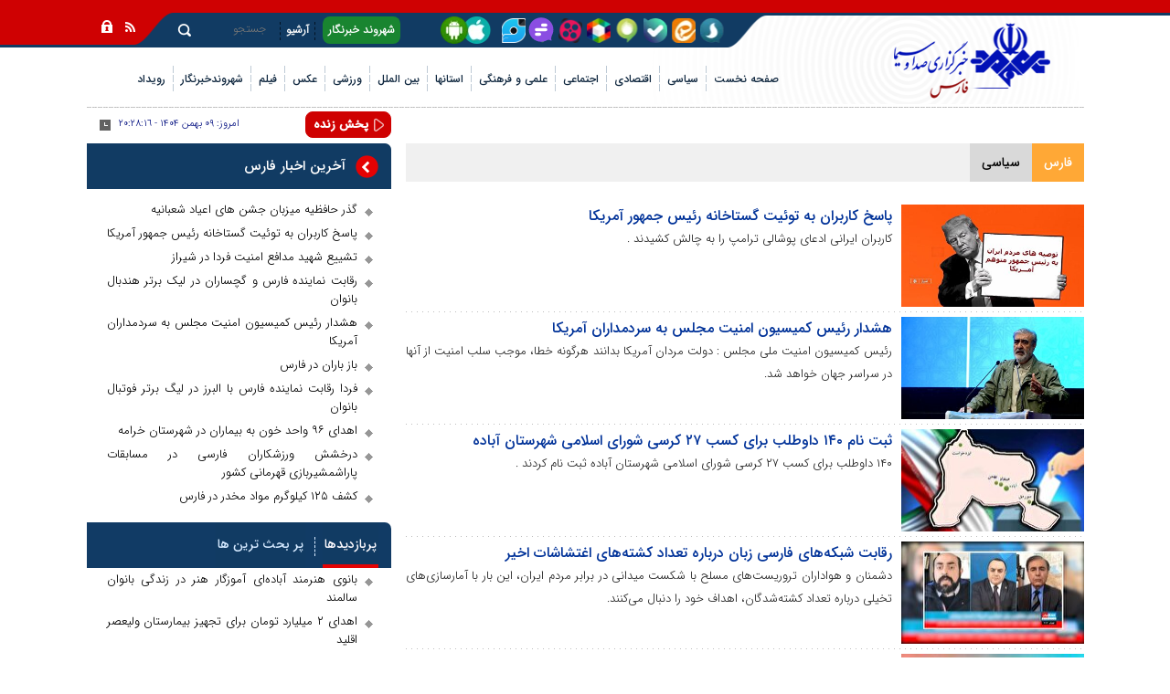

--- FILE ---
content_type: text/html; charset=utf-8
request_url: https://golestan.iribnews.ir/fa/services/27/227
body_size: 17320
content:
<!DOCTYPE HTML> <html lang="fa"> <head>          <meta charset="UTF-8">     <meta http-equiv="X-UA-Compatible" content="IE=edge,chrome=1">     <meta name="viewport" content="width=device-width, initial-scale=1">     <meta name="robots" content="max-image-preview:large">     <link rel="preload" href="https://www.iribnews.ir/client/themes/fa/main/etc/css/bootstrap_rtl.css" as="style">                                        <meta name="description" content="خبرگزاری صدا و سیما شبکه خبر اخبار فوری شبکه خبرسیاسی فرهنگی اجتماعی اقتصادی ورزشی اخبار حوادث  لیگ فوتبال  قیمت ارز بورس  خودرو سکه دانشگاه هنر فيلم عکس و استان ها ">               <meta name="keywords" content="اخبار ایران و جهان،خبرگزاری های ایران،خبرگزاری ایران،رسانه های نوین،فضای مجازی،خبرهای محرمانه،صدا و سیما،کانال خبرگزاری صدا وسیما،خبر،اخبار،ایران،خبرگزاری صدا و سیما،واحد مرکزی خبر،انتخابات،لیگ برتر،هنرمندان،خوانندگان،جذاب ،ریاست جمهوری،ترامپ،لیگ برتر،جام جهانی،فوتبال،ورزشی،نتایج،قیمت،بیست و سی،بازار،عکس،آیت الله خامنه ای،روحانی،برجام،رهبری،تسهیلات،مجلس،استقلال،پرسپولیس،لیگ،اروپا،حوادث،کنکور ،سربازی،قیمت طلا،قیمت دلار،فیلم،خرید،فروش،دولت،بانک،آموزش،دانشگاه،وام مسکن،وام خودرو،اشتغال،ازدواج،وام ازدواج،وام خود اشتغالی،آزمون،بیمه،حقوق،لایحه،طرح ،قانون،اینترنت،خرید سربازی ،یارانه،مسکن مهر،نمایشگاه،المپیک ،جام جهانی،کنکور،حقوق،احمدی نژاد،هسته ای،والیبال ،مدال طلا،دانلود،تحلیف،یارانه،فیلم،سهام عدالت،دانلود نرم افزار،مد،لباس،چادر،شهادت،وام ازدواج،وام دانشجویی،وام مسکن،گفتگوی ویژه خبری ،پخش اخبار،بخش خبری ،آرشیوخبر،آرشیو اخبار،خبر 14،خبر21،بیست وسی،اینستاگرام،تلگرام،سیمانیوز،شبکه خبر">               <link rel="preload" as="font" href="https://www.iribnews.ir/client/themes/fa/main/fonts/IRANSansWeb_Light.woff2" crossorigin>             <link rel="preload" as="font" href="https://www.iribnews.ir/client/themes/fa/main/fonts/IRANSansWeb_Medium.woff2" crossorigin>             <link rel="preload" as="font" href="https://www.iribnews.ir/client/themes/fa/main/fonts/IRANSansWeb_Bold.woff2" crossorigin>             <link rel="preload" as="font" href="https://www.iribnews.ir/client/themes/fa/main/fonts/IRANSansWeb.woff2" crossorigin>                     <link rel="preconnect" href="https://www.google-analytics.com">     <link rel="preconnect" href="https://www.googletagmanager.com">               <link rel="preload" href="https://www.iribnews.ir/client/themes/fa/main/js/general_96065.js" as="script">         <link rel="preload" href="https://www.iribnews.ir/client/themes/fa/main/css/general_96065.css" as="style">               <meta name="google-site-verification" content="-5etwUmoQjTVg7vDi-nwKGsHo_JtLP-xV6cMz_K17l4" />  <meta name="msvalidate.01" content="55D26E8DF7808FC1CBB3939494CE6807" />     <link rel="shortcut icon" href="/client/themes/fa/main/img/favicon.ico">     <link rel="alternate" type="application/rss+xml" title="RSS FEED" href="/fa/rss/allnews">      <link rel="stylesheet" type="text/css" href="https://www.iribnews.ir/client/themes/fa/main/etc/css/bootstrap_rtl.css">           <link rel="preload" href="/client/themes/fa/main/css/general_96065.css" as="style">
<link rel="stylesheet" type="text/css" href="/client/themes/fa/main/css/general_96065.css">                     <script src="/client/themes/fa/main/js/general_96065.js"></script>      <!--IE display-->      <!-- html5 shim and respond.js ie8 support of html5 elements and media queries -->     <!-- warning: respond.js doesn't work if you view the page via file:// -->      <!-- HTML5 shim and Respond.js for IE8 support of HTML5 elements and media queries -->     <!-- WARNING: Respond.js doesn't work if you view the page via file:// -->     <!--[if lt IE 9]>     <script src="https://oss.maxcdn.com/html5shiv/3.7.2/html5shiv.min.js"></script>     <script src="https://oss.maxcdn.com/respond/1.4.2/respond.min.js"></script>     <![endif]-->        
  	 	 	 	 	 		<link rel="canonical" href="https://www.iribnews.ir/fa/services/27/227"/> 	 	<title>خبرگزاری صدا و سیما | فارس - سیاسی</title> </head> <body id="list" onload="">     <div class="home_logo">         <div class="container">                	  	  	  	  	  	  	  	  	  	  	  	  	  	  	  	  	  	 		 		   	  <header class="header"> 	<div class="main_header pos"> 		<a href="/" class="logo_l img-responsive" style="background: url('https://www.iribnews.ir/files/fa/logo/40_615.png') no-repeat;" title="خبرگزاری صدا وسیما"></a> 		<div class="row top_nav"> 			<div class="col-lg-13 col-md-13 col-sm-17 col-ms-6 col-xs-5"> 			</div> 			<div class="col-lg-21 col-md-21 col-sm-16 col-ms-20 col-xs-21 col-xs-offset-3 top_nav_l"> 				<div class="row"> 					<div class="nav_share_to col-lg-20 col-md-17 hidden-sm hidden-ms hidden-xs"> 						<a rel="nofollow" class="nav_soroosh" aria-label="splus" href="https://splus.ir/iribnews" target="_blank" ></a> 						<a rel="nofollow" class="nav_eitaa" aria-label="eitaa" href="https://eitaa.com/iribnews" target="_blank"></a> 						<a rel="nofollow" class="nav_bale" aria-label="ble" href="https://ble.ir/iribnews" target="_blank"></a> 						<a rel="nofollow" class="nav_igap" aria-label="iGap" href="https://iGap.net/iribnews" target="_blank"></a> 						<a rel="nofollow" class="nav_rubika" aria-label="rubika" href="https://rubika.ir/iribnews" target="_blank"></a>  						<a rel="nofollow" class="nav_aparat" aria-label="aparat" href="https://www.aparat.com/iribnews.ir" target="_blank"></a> 						<a rel="nofollow" class="nav_gap" aria-label="Gap.im" href="https://Gap.im/iribnews" target="_blank"> 							<span class="gap_span"></span> 							<svg version="1.1" xmlns="https://www.w3.org/2000/svg" xmlns:xlink="https://www.w3.org/1999/xlink" x="0px" y="0px" 								 width="500px" height="493px" viewbox="0 0 500 493" enable-background="new 0 0 500 493" xml:space="preserve"> 									<g> 										<g> 											<path fill-rule="evenodd" clip-rule="evenodd" d="M494.901,245.889C494.901,112.254,385.204,4,249.661,4 												C114.117,4,4.421,112.254,4.421,245.889c0,133.634,109.696,241.889,245.24,241.889c32.571,0,63.703-6.229,92.197-17.718 												c0.003,0,0.006-0.002,0.01-0.003c8.153-3.313,16.046-6.762,23.713-11.017c6.228-2.451,11.483-4.731,11.789-4.367 												c1.136,0.056,12.16-2.827,12.16-2.827c3.177-2.8,15.004-2.379,15.004-2.379c5.261,1.898,18.37,4.363,18.37,4.363 												c10.546,6.163,38.813,15.222,38.813,15.222c-3.688-1.401-9.449-34.444-9.449-34.444c-2.874-2.882,0.485-27.775,0.485-27.775 												c1.563-3.841,6.216-25.394,6.216-25.394c-0.337-1.923,5.282-16.279,9.102-25.374C485.21,323.013,494.901,285.642,494.901,245.889z 												 M249.419,339.774c0,15.326-12.45,27.776-27.776,27.776h-68.248c-15.105,0-27.555-12.45-27.555-27.776v-4.933 												c0-15.199,12.45-27.649,27.555-27.649h68.248c15.326,0,27.776,12.45,27.776,27.649V339.774z M373.037,248.998 												c0,15.325-12.46,27.554-27.809,27.554H153.395c-15.105,0-27.555-12.229-27.555-27.554v-5.027c0-15.326,12.45-27.776,27.555-27.776 												h191.833c15.349,0,27.809,12.45,27.809,27.776V248.998z M373.037,157.515c0,15.326-12.46,27.775-27.809,27.775h-68.034 												c-15.325,0-27.775-12.449-27.775-27.775v-5.027c0-15.326,12.45-27.775,27.775-27.775h68.034c15.349,0,27.809,12.45,27.809,27.775 												V157.515z"/> 										</g> 									</g> 							</svg> 						</a> 						<a rel="nofollow" class="nav_twt" aria-label="virasty" href="https://www.virasty.com/iribnews" target="_blank"></a>   						<a aria-label="nav mobile app" class="nav_mobile_app" href="/fa/news/1148469" target="_blank"></a> 						<div class="wrapper"></div> 					</div> 					<div class="col-lg-8 col-md-9 col-sm-18 col-ms-25"> 						 <div class="inner_nav"> 			            	<ul> 								<li> 								<a aria-label="nav mobile app" class="nav_mobile_app visible-ms visible-xs" href="/fa/news/1148469" target="_blank"></a> 								<a class="hidden-ms hidden-xs nav_reporter" href="https://www.iribnews.ir/fa/fars/reporters" title="شهروند خبرنگار">شهروند خبرنگار</a> 								</li> 								<li><span class="sp_tnav"></span></li> 								<li> 								<a class="visible-ms visible-xs nav_reporter" href="https://www.iribnews.ir/fa/fars/reporters" title="شهروند خبرنگار">شهروند خبرنگار</a> 								<a class="hidden-ms hidden-xs" href="https://www.iribnews.ir/fa/archive" title="آرشیو">آرشیو</a> 								</li> 								<li><span class="sp_tnav"></span></li> 							</ul> 			            </div> 					</div> 					<div class="col-lg-6 col-md-10 col-sm-6 col-ms-11"> 						<a class="r_search_760 hidden-md hidden-lg" href="https://www.iribnews.ir/fa/search" title="search"></a> 						 <div class="search_box hidden-sm hidden-ms hidden-xs"> 			                <div class="bg_search"> 			                    <form action="https://www.iribnews.ir/fa/search" method="post" class="form_search" name="searchForm"> 			                        <input class="search_input" id="search_input" type="text" name="query" value="" placeholder="جستجو">  			                    </form> 			                	<a class="r_search" href="javascript:document.searchForm.submit();" title="search"></a> 			                </div> 			                <div class="wrapper"></div> 			            </div> 					</div> 				</div> 			</div> 			<div class="col-lg-2 col-md-2 col-sm-3 col-ms-9 col-xs-7 icons" style="padding-right: 3px;"> 				<a class="rss" href="https://www.iribnews.ir/fa/rss" title="rss"></a> 				<a class="lock" href="#" title="lock"></a> 			</div> 		</div> 		<div class="visible-ms visible-xs socialMediaDate"> 			<div class="date_mob"> 				<span>امروز:</span> 				 					۰۹ بهمن ۱۴۰۴ 				 				<span>-</span> 				<span id="time2"></span> 			</div> 			<div class="nav_share_to"> 				<a rel="nofollow" aria-label="soroosh" class="nav_soroosh" href="https://splus.ir/iribnews" target="_blank"></a> 				<a rel="nofollow" aria-label="eitaa" class="nav_eitaa" href="https://eitaa.com/iribnews" target="_blank"></a> 				<a rel="nofollow" aria-label="ble" class="nav_bale" href="https://ble.ir/iribnews" target="_blank"></a> 				<a rel="nofollow" aria-label="iGap" class="nav_igap" href="https://iGap.net/iribnews" target="_blank"></a> 				<a rel="nofollow" aria-label="rubika" class="nav_rubika" href="https://rubika.ir/iribnews" target="_blank"></a>  				<a rel="nofollow" aria-label="aparat" class="nav_aparat" href="https://www.aparat.com/iribnews.ir" target="_blank"></a> 				<a rel="nofollow" aria-label="Gap" class="nav_gap" href="https://Gap.im/iribnews" target="_blank"></a> 				<a rel="nofollow" class="nav_twt" aria-label="virasty" href="https://www.virasty.com/iribnews" target="_blank"></a> 			</div> 		</div> 		<div class="row"> 			<div class="col-lg-11 col-md-12 col-sm-15 col-xs-36"> 				<a href="/" class="img-responsive logo_xs hidden-lg hidden-md hidden-sm" style="background: url('https://www.iribnews.ir/files/fa/logo/40_615.png') no-repeat center;" title="خبرگزاری صدا وسیما"></a> 			</div> 			<div class="col-lg-25 col-md-24 col-sm-21 menu_parent"> 				<div class="scroller_anchor"></div> 				<div class="col-xs-36 col-ms-36 fix_box scroller menu_nav_mob">		 					<!-- start main navigation --> 						<div class="header_bottom hidden-xs hidden-ms hidden-sm"> 	<div class="nav_services"> 		<div class=""> 			<div class="nav_service service_nav"> 				<ul id="nav3"> 					<li class="nav_link dontshow_cat_home" id="service_1"> 						<a href="https://www.iribnews.ir">صفحه نخست</a> 					</li> 					 						 							 						 						 						  					 						 							 								 									<li><span class="sp_nav"></span></li> 									<li class="nav_link nav_link2  " id="service_5"> 										<a class="5_a_cats fNiv" href="https://www.iribnews.ir/fa/political"> 											<span class="service_iran_span">سیاسی</span> 										</a> 									</li> 								 							 						 						 						  					 						 							 								 									<li><span class="sp_nav"></span></li> 									<li class="nav_link nav_link2  " id="service_6"> 										<a class="6_a_cats fNiv" href="https://www.iribnews.ir/fa/economic"> 											<span class="service_iran_span">اقتصادی</span> 										</a> 									</li> 								 							 						 						 						  					 						 							 								 									<li><span class="sp_nav"></span></li> 									<li class="nav_link nav_link2  " id="service_7"> 										<a class="7_a_cats fNiv" href="https://www.iribnews.ir/fa/social"> 											<span class="service_iran_span">اجتماعی</span> 										</a> 									</li> 								 							 						 						 						  					 						 							 								 									<li><span class="sp_nav"></span></li> 									<li class="nav_link nav_link2  " id="service_8"> 										<a class="8_a_cats fNiv" href="https://www.iribnews.ir/fa/science-culture"> 											<span class="service_iran_span">علمی و فرهنگی</span> 										</a> 									</li> 								 							 						 						 						  					 						 							 						 						 						 							 								<li><span class="sp_nav"></span></li> 								<li class="service_ostan" id="ostan_serv"> 									<a class="" href="https://www.iribnews.ir/fa/provinces" 									   title="استان"><span>استانها</span></a> 									<div class="map_section"></div> 								</li> 							 						  					 						 							 						 						 							 								<li><span class="sp_nav"></span></li> 								<li class="service_ostan" id="inter_serv"> 									<a class="" href="https://www.iribnews.ir/fa/international" 									   title="بین الملل"><span>بین الملل</span></a> 									<div class="map_section"></div> 								</li> 							 						 						  					 						 							 								 									<li><span class="sp_nav"></span></li> 									<li class="nav_link nav_link2  " id="service_4"> 										<a class="4_a_cats fNiv" href="https://www.iribnews.ir/fa/sport"> 											<span class="service_iran_span">ورزشی</span> 										</a> 									</li> 								 							 						 						 						  					 						 							 								 									<li><span class="sp_nav"></span></li> 									<li class="nav_link nav_link2 dontshow_cat  " id="service_2"> 										<a class="2_a_cats fNiv" href="https://www.iribnews.ir/fa/photo"> 											<span class="service_iran_span">عکس</span> 										</a> 									</li> 								 							 						 						 						  					 						 							 								 									<li><span class="sp_nav"></span></li> 									<li class="nav_link nav_link2 dontshow_cat  " id="service_3"> 										<a class="3_a_cats fNiv" href="https://www.iribnews.ir/fa/video"> 											<span class="service_iran_span">فیلم</span> 										</a> 									</li> 								 							 						 						 						  					 						 							 						 						 						  					 						 							 						 						 						  					 						 							 						 						 						  					 						 							 						 						 						  					 						 							 						 						 						  					 						 							 						 						 						  					 						 							 						 						 						  					 						 							 						 						 						  					 						 							 						 						 						  					 						 							 						 						 						  					 						 							 						 						 						  					 						 							 						 						 						  					 						 							 						 						 						  					 						 							 						 						 						  					 						 							 						 						 						  					 						 							 						 						 						  					 						 							 						 						 						  					 						 							 						 						 						  					 						 							 						 						 						  					 						 							 						 						 						  					 						 							 						 						 						  					 						 							 						 						 						  					 						 							 						 						 						  					 						 							 						 						 						  					 						 							 						 						 						  					 						 							 						 						 						  					 						 							 						 						 						  					 						 							 						 						 						  					 						 							 						 						 						  					 						 							 						 						 						  					 						 							 						 						 						  					 						 							 						 						 						  					 						 							 						 						 						  					 						 							 						 						 						  					 						 							 								 									<li><span class="sp_nav"></span></li> 									<li class="nav_link nav_link2  " id="service_58"> 										<a class="58_a_cats fNiv" href="https://www.iribnews.ir/fa/shahrvand"> 											<span class="service_iran_span">شهروندخبرنگار</span> 										</a> 									</li> 								 							 						 						 						  					 						 							 						 						 						  					 						 							 								 									<li><span class="sp_nav"></span></li> 									<li class="nav_link nav_link2  " id="service_64"> 										<a class="64_a_cats fNiv" href="https://www.iribnews.ir/fa/rouydad"> 											<span class="service_iran_span">رویداد</span> 										</a> 									</li> 								 							 						 						 						  					 				</ul> 				<div class="wrapper"></div> 			</div> 		</div> 	</div> </div> <div id="nav_play" class="visible-xs visible-ms visible-sm"> 	<nav class="navbar navbar-default nav_header my_navbar" role="navigation" id="navbar_header"> 		<!--<div class="container">-->  		<div class="">  			<!-- Brand and toggle get grouped for better mobile display --> 			<div class="navbar-header"> 				<button id="bsENavbar" type="button" class="navbar-toggle collapsed expanded" data-toggle="collapse" 						data-target="#bs-example-navbar-collapse-1"> 					<span class="service_menu_mob">منوی سرویسها</span> 					<span class="sr-only">Toggle navigation</span> 				</button> 				<div class="wrapper"></div> 			</div>  			<!-- Collect the nav links, forms, and other content for toggling --> 			<div class="collapse navbar-collapse menu_accordion" id="bs-example-navbar-collapse-1"> 				<script type="x-template">
					<ul class="nav navbar-nav nav_padd">
					<li class="dropdown navigation_header">
						<a href="#" class="dropdown-toggle" data-toggle="dropdown" role="button" aria-expanded="false">صفحه
							نخست<span class="caret"></span></a>
						<ul class="dropdown-menu navigation_header" role="menu">
							<li><a href="https://www.iribnews.ir">صفحه نخست</a></li>
						</ul>
					</li>
																																																											<li class="dropdown navigation_header">
										<a href="#" class="dropdown-toggle nav_item_mob cats_bg"
										   data-toggle="dropdown" role="button"
										   aria-expanded="false">سیاسی <span class="caret"></span></a>
										<ul class="dropdown-menu navigation_header" role="menu">
											<li>
												<a href="https://www.iribnews.ir/fa/political"> سیاسی</a>
											</li> 																																																																									<li>
														<a href="/fa/services/5/10" class="inner_link">
															رهبری
														</a>
													</li>
												
																																																																									<li>
														<a href="/fa/services/5/218" class="inner_link">
															انتخابات
														</a>
													</li>
												
																																																																									<li>
														<a href="/fa/services/5/223" class="inner_link">
															عمومی
														</a>
													</li>
												
																																																																									<li>
														<a href="/fa/services/5/11" class="inner_link">
															دولت
														</a>
													</li>
												
																																																																									<li>
														<a href="/fa/services/5/12" class="inner_link">
															مجلس
														</a>
													</li>
												
																																																																									<li>
														<a href="/fa/services/5/116" class="inner_link">
															شورای نگهبان
														</a>
													</li>
												
																																																																									<li>
														<a href="/fa/services/5/13" class="inner_link">
															سیاست خارجی
														</a>
													</li>
												
																																																																									<li>
														<a href="/fa/services/5/14" class="inner_link">
															امنیتی و دفاعی
														</a>
													</li>
												
																																																																									<li>
														<a href="/fa/services/5/15" class="inner_link">
															احزاب و تشکلها
														</a>
													</li>
												
																																																																									<li>
														<a href="/fa/services/5/339" class="inner_link">
															رسانه های بیگانه
														</a>
													</li>
												
																																																																									<li>
														<a href="/fa/political/monasbatha" class="inner_link">
															مناسبت ها
														</a>
													</li>
												
																					</ul>
									</li>
																																																								<li class="dropdown navigation_header">
										<a href="#" class="dropdown-toggle nav_item_mob cats_bg"
										   data-toggle="dropdown" role="button"
										   aria-expanded="false">اقتصادی <span class="caret"></span></a>
										<ul class="dropdown-menu navigation_header" role="menu">
											<li>
												<a href="https://www.iribnews.ir/fa/economic"> اقتصادی</a>
											</li> 																																																																									<li>
														<a href="/fa/services/6/341" class="inner_link">
															معدن و صنایع معدنی
														</a>
													</li>
												
																																																																									<li>
														<a href="/fa/services/6/7" class="inner_link">
															صنعت 
														</a>
													</li>
												
																																																																									<li>
														<a href="/fa/services/6/43" class="inner_link">
															کشاورزی، روستا و عشایر
														</a>
													</li>
												
																																																																									<li>
														<a href="/fa/services/6/224" class="inner_link">
															بازاروتجارت
														</a>
													</li>
												
																																																																									<li>
														<a href="/fa/services/6/6" class="inner_link">
															بانک، بیمه و بورس
														</a>
													</li>
												
																																																																									<li>
														<a href="/fa/services/6/8" class="inner_link">
															مسکن
														</a>
													</li>
												
																																																																									<li>
														<a href="/fa/services/6/46" class="inner_link">
															آب و انرژی
														</a>
													</li>
												
																																																																									<li>
														<a href="/fa/services/6/329" class="inner_link">
															گمرک، حمل و نقل
														</a>
													</li>
												
																																																																									<li>
														<a href="/fa/services/6/4" class="inner_link">
															اقتصاد کلان
														</a>
													</li>
												
																					</ul>
									</li>
																																																								<li class="dropdown navigation_header">
										<a href="#" class="dropdown-toggle nav_item_mob cats_bg"
										   data-toggle="dropdown" role="button"
										   aria-expanded="false">اجتماعی <span class="caret"></span></a>
										<ul class="dropdown-menu navigation_header" role="menu">
											<li>
												<a href="https://www.iribnews.ir/fa/social"> اجتماعی</a>
											</li> 																																																																									<li>
														<a href="/fa/services/7/37" class="inner_link">
															جامعه و شهری
														</a>
													</li>
												
																																																																									<li>
														<a href="/fa/services/7/39" class="inner_link">
															محیط زیست
														</a>
													</li>
												
																																																																									<li>
														<a href="/fa/services/7/40" class="inner_link">
															حقوقی و قضایی 
														</a>
													</li>
												
																																																																									<li>
														<a href="/fa/services/7/9" class="inner_link">
															تعاون و اشتغال
														</a>
													</li>
												
																																																																									<li>
														<a href="/fa/services/7/316" class="inner_link">
															انتظامی و حوادث 
														</a>
													</li>
												
																					</ul>
									</li>
																																																								<li class="dropdown navigation_header">
										<a href="#" class="dropdown-toggle nav_item_mob cats_bg"
										   data-toggle="dropdown" role="button"
										   aria-expanded="false">علمی و فرهنگی <span class="caret"></span></a>
										<ul class="dropdown-menu navigation_header" role="menu">
											<li>
												<a href="https://www.iribnews.ir/fa/science-culture"> علمی و فرهنگی</a>
											</li> 																																																																									<li>
														<a href="/fa/services/8/26" class="inner_link">
															آموزش و پرورش
														</a>
													</li>
												
																																																																									<li>
														<a href="/fa/services/8/350" class="inner_link">
															کودک و نوجوان
														</a>
													</li>
												
																																																																									<li>
														<a href="/fa/services/8/340" class="inner_link">
															فضای مجازی
														</a>
													</li>
												
																																																																									<li>
														<a href="/fa/services/8/28" class="inner_link">
															کتاب و مطبوعات
														</a>
													</li>
												
																																																																									<li>
														<a href="/fa/services/8/349" class="inner_link">
															زبان فارسی
														</a>
													</li>
												
																																																																									<li>
														<a href="/fa/services/8/226" class="inner_link">
															آموزش عالی، دانشگاه
														</a>
													</li>
												
																																																																									<li>
														<a href="/fa/services/8/111" class="inner_link">
															بهداشت و سلامت
														</a>
													</li>
												
																																																																									<li>
														<a href="/fa/services/8/41" class="inner_link">
															زنان و خانواده
														</a>
													</li>
												
																																																																									<li>
														<a href="/fa/services/8/23" class="inner_link">
															میراث فرهنگی، صنایع دستی و گردشگری
														</a>
													</li>
												
																																																																									<li>
														<a href="/fa/services/8/22" class="inner_link">
															راديو تلويزيون
														</a>
													</li>
												
																																																																									<li>
														<a href="/fa/services/8/21" class="inner_link">
															فرهنگ و هنر
														</a>
													</li>
												
																																																																									<li>
														<a href="/fa/services/8/19" class="inner_link">
															علم و فناوری
														</a>
													</li>
												
																																																																									<li>
														<a href="/fa/services/8/17" class="inner_link">
															فرهنگ عمومی
														</a>
													</li>
												
																																																																									<li>
														<a href="/fa/services/8/27" class="inner_link">
															معارف
														</a>
													</li>
												
																																																																									<li>
														<a href="/fa/services/8/24" class="inner_link">
															حج و زیارت
														</a>
													</li>
												
																																																																									<li>
														<a href="/fa/services/8/337" class="inner_link">
															حماسه و ایثار
														</a>
													</li>
												
																					</ul>
									</li>
																																							<li class="dropdown navigation_header"> 	<a href="#" class="nav_item_mob dropdown-toggle cats_bg" data-toggle="dropdown" role="button" aria-expanded="false">استان ها <span class="caret"></a> 	<ul class="dropdown-menu navigation_header" role="menu"> 		<li><a href="/fa/services/9">استان ها</a></li> 		<li><a target="_blank" class="inner_link" title="آبادان" href="http://abadan.iribnews.ir" >آبادان</a></li> 		<li><span class="sp_navc"></span></li> 		<li><a target="_blank" class="inner_link" title="آذربایجان شرقی" href="http://tabriz.iribnews.ir">آذربایجان شرقی</a></li> 		<li><span class="sp_navc"></span></li> 		<li><a target="_blank" class="inner_link" title="آذربایجان غربی" href="http://urmia.iribnews.ir">آذربایجان غربی</a></li>	 		<li><span class="sp_navc"></span></li> 		<li><a target="_blank" class="inner_link" title="اردبیل" href="http://ardabil.iribnews.ir">اردبیل</a></li> 		<li><span class="sp_navc"></span></li> 		<li><a target="_blank" class="inner_link" title="البرز" href="http://alborz.iribnews.ir">البرز</a></li> 		<li><span class="sp_navc"></span></li> 		<li><a target="_blank" class="inner_link" title="اصفهان" href="http://isfahan.iribnews.ir">اصفهان</a></li> 		<li><span class="sp_navc"></span></li> 		<li><a target="_blank" class="inner_link" title="ایلام" href="http://ilam.iribnews.ir">ایلام</a></li> 		<li><span class="sp_navc"></span></li> 		<li><a target="_blank" class="inner_link" title="بوشهر" href="http://boushehr.iribnews.ir">بوشهر</a></li> 		<li><span class="sp_navc"></span></li> 		<li><a target="_blank" class="inner_link" title="تهران" href="http://tehran.iribnews.ir" >تهران</a></li> 		<li><span class="sp_navc"></span></li> 		<li><a target="_blank" class="inner_link" title="چهارمحال و بختیاری" href="http://chb.iribnews.ir" >چهارمحال و بختیاری</a></li> 		<li><span class="sp_navc"></span></li> 		<li><a target="_blank" class="inner_link" title="خراسان جنوبی" href="http://birjand.iribnews.ir">خراسان جنوبی</a></li> 		<li><span class="sp_navc"></span></li> 		<li><a target="_blank" class="inner_link" title="خراسان رضوی" href="http://mashhad.iribnews.ir" >خراسان رضوی</a></li> 		<li><span class="sp_navc"></span></li> 		<li><a target="_blank" class="inner_link" title="خراسان شمالی" href="http://bojnourd.iribnews.ir" >خراسان شمالی</a></li> 		<li><span class="sp_navc"></span></li> 		<li><a target="_blank" class="inner_link" title="خوزستان" href="http://ahwaz.iribnews.ir" >خوزستان</a></li> 		<li><span class="sp_navc"></span></li> 		<li><a target="_blank" class="inner_link" title="زنجان" href="http://zanjan.iribnews.ir" >زنجان</a></li> 		<li><span class="sp_navc"></span></li> 		<li><a target="_blank" class="inner_link" title="سمنان" href="http://semnan.iribnews.ir" >سمنان</a></li> 		<li><span class="sp_navc"></span></li> 		<li><a target="_blank" class="inner_link" title="سیستان وبلوچستان" href="http://zahedan.iribnews.ir">سیستان وبلوچستان</a></li> 		<li><span class="sp_navc"></span></li> 		<li><a target="_blank" class="inner_link" title="فارس" href="http://fars.iribnews.ir" >فارس</a></li> 		<li><span class="sp_navc"></span></li> 		<li><a target="_blank" class="inner_link" title="قزوین" href="http://qazvin.iribnews.ir" >قزوین</a></li> 		<li><span class="sp_navc"></span></li> 		<li><a target="_blank" class="inner_link" title="قم" href="http://qom.iribnews.ir" >قم</a></li> 		<li><span class="sp_navc"></span></li> 		<li><a target="_blank" class="inner_link" title="کردستان" href="http://kurdistan.iribnews.ir" >کردستان</a></li> 		<li><span class="sp_navc"></span></li> 		<li><a target="_blank" class="inner_link" title="کرمان" href="http://kerman.iribnews.ir" >کرمان</a></li> 		<li><span class="sp_navc"></span></li> 		<li><a target="_blank" class="inner_link" title="کرمانشاه" href="http://kermanshah.iribnews.ir" >کرمانشاه</a></li> 		<li><span class="sp_navc"></span></li> 		<li><a target="_blank" class="inner_link" title="کهکیلویه و بویراحمد" href="http://yasouj.iribnews.ir" >کهکیلویه و بویراحمد</a></li> 		<li><span class="sp_navc"></span></li> 		<li><a target="_blank" class="inner_link" title="کیش" href="http://kish.iribnews.ir" >کیش</a></li> 		<li><span class="sp_navc"></span></li> 		<li><a target="_blank" class="inner_link" title="گلستان" href="http://golestan.iribnews.ir" >گلستان</a></li> 		<li><span class="sp_navc"></span></li> 		<li><a target="_blank" class="inner_link" title="گیلان" href="http://guilan.iribnews.ir" >گیلان</a></li> 		<li><span class="sp_navc"></span></li> 		<li><a target="_blank" class="inner_link" title="لرستان" href="http://lorestan.iribnews.ir" >لرستان</a></li> 		<li><span class="sp_navc"></span></li> 		<li><a target="_blank" class="inner_link" title="مازندران" href="http://mazandaran.iribnews.ir" >مازندران</a></li> 		<li><span class="sp_navc"></span></li> 		<li><a target="_blank" class="inner_link" title="مرکزی" href="http://markazi.iribnews.ir">مرکزی</a></li> 		<li><span class="sp_navc"></span></li> 		<li><a target="_blank" class="inner_link" title="مهاباد" href="http://mahabad.iribnews.ir" >مهاباد</a></li> 		<li><span class="sp_navc"></span></li> 		<li><a target="_blank" class="inner_link" title="همدان" href="http://hamedan.iribnews.ir" >همدان</a></li> 		<li><span class="sp_navc"></span></li> 		<li><a target="_blank" class="inner_link" title="هرمزگان( قشم)" href="http://khalijefars.iribnews.ir" >هرمزگان</a></li> 		<li><span class="sp_navc"></span></li> 		<li><a target="_blank" class="inner_link" title="یزد" href="http://yazd.iribnews.ir" >یزد</a></li> 		<li><span class="sp_navc"></span></li> 	</ul> </li>																								<li class="dropdown navigation_header">
								<a href="#" class="nav_item_mob dropdown-toggle cats_bg"
								   data-toggle="dropdown" role="button" aria-expanded="false">بین الملل
									<span class="caret"></span></a>
								<ul class="dropdown-menu navigation_header" role="menu">
									<li>
										<a href="https://www.iribnews.ir/fa/services/41">بین الملل</a>
									</li>
																													<li><span class="sp_navc"></span></li>
																													<li><span class="sp_navc"></span></li>
																													<li><span class="sp_navc"></span></li>
																													<li><span class="sp_navc"></span></li>
																													<li><span class="sp_navc"></span></li>
																													<li><span class="sp_navc"></span></li>
																													<li><span class="sp_navc"></span></li>
																													<li><span class="sp_navc"></span></li>
																													<li><span class="sp_navc"></span></li>
																													<li><span class="sp_navc"></span></li>
																													<li><span class="sp_navc"></span></li>
																													<li><span class="sp_navc"></span></li>
																													<li><span class="sp_navc"></span></li>
																													<li><span class="sp_navc"></span></li>
																													<li><span class="sp_navc"></span></li>
																													<li><span class="sp_navc"></span></li>
																													<li><span class="sp_navc"></span></li>
																													<li><span class="sp_navc"></span></li>
																													<li><span class="sp_navc"></span></li>
																													<li><span class="sp_navc"></span></li>
																													<li><span class="sp_navc"></span></li>
																													<li><span class="sp_navc"></span></li>
																													<li><span class="sp_navc"></span></li>
																													<li><span class="sp_navc"></span></li>
																													<li><span class="sp_navc"></span></li>
																													<li><span class="sp_navc"></span></li>
																													<li><span class="sp_navc"></span></li>
																													<li><span class="sp_navc"></span></li>
																													<li><span class="sp_navc"></span></li>
																													<li><span class="sp_navc"></span></li>
																													<li><span class="sp_navc"></span></li>
																													<li><span class="sp_navc"></span></li>
																													<li><span class="sp_navc"></span></li>
																													<li><span class="sp_navc"></span></li>
																													<li><span class="sp_navc"></span></li>
																													<li><span class="sp_navc"></span></li>
																													<li><span class="sp_navc"></span></li>
																													<li><span class="sp_navc"></span></li>
																													<li><span class="sp_navc"></span></li>
																													<li><span class="sp_navc"></span></li>
																													<li><span class="sp_navc"></span></li>
																													<li><span class="sp_navc"></span></li>
																													<li><span class="sp_navc"></span></li>
																													<li><span class="sp_navc"></span></li>
																													<li><span class="sp_navc"></span></li>
																													<li><span class="sp_navc"></span></li>
																													<li><span class="sp_navc"></span></li>
																	</ul>
							</li>
																																									<li class="dropdown navigation_header">
										<a href="#" class="dropdown-toggle nav_item_mob cats_bg"
										   data-toggle="dropdown" role="button"
										   aria-expanded="false">ورزشی <span class="caret"></span></a>
										<ul class="dropdown-menu navigation_header" role="menu">
											<li>
												<a href="https://www.iribnews.ir/fa/sport"> ورزشی</a>
											</li> 																																																																									<li>
														<a href="/fa/services/4/29" class="inner_link">
															فوتبال و فوتسال
														</a>
													</li>
												
																																																																									<li>
														<a href="/fa/services/4/35" class="inner_link">
															توپ و تور
														</a>
													</li>
												
																																																																									<li>
														<a href="/fa/services/4/30" class="inner_link">
															کشتی و وزنه برداری
														</a>
													</li>
												
																																																																									<li>
														<a href="/fa/services/4/32" class="inner_link">
															رزمی
														</a>
													</li>
												
																																																																									<li>
														<a href="/fa/services/4/31" class="inner_link">
															پایه و آبی
														</a>
													</li>
												
																																																																									<li>
														<a href="/fa/services/4/110" class="inner_link">
															جانبازان و معلولان
														</a>
													</li>
												
																																																																									<li>
														<a href="/fa/services/4/34" class="inner_link">
															بانوان
														</a>
													</li>
												
																																																																									<li>
														<a href="/fa/services/4/36" class="inner_link">
															ساير حوزه ها
														</a>
													</li>
												
																					</ul>
									</li>
																																																								<li class="dropdown navigation_header">
										<a href="#" class="dropdown-toggle nav_item_mob cats_bg"
										   data-toggle="dropdown" role="button"
										   aria-expanded="false">عکس <span class="caret"></span></a>
										<ul class="dropdown-menu navigation_header" role="menu">
											<li>
												<a href="https://www.iribnews.ir/fa/photo"> عکس</a>
											</li> 																																																																									<li>
														<a href="/fa/services/2/74" class="inner_link">
															خبری
														</a>
													</li>
												
																																																																									<li>
														<a href="/fa/services/2/75" class="inner_link">
															مستند
														</a>
													</li>
												
																																																																									<li>
														<a href="/fa/services/2/92" class="inner_link">
															استانها
														</a>
													</li>
												
																																																																									<li>
														<a href="/fa/services/2/93" class="inner_link">
															بین الملل
														</a>
													</li>
												
																																																																									<li>
														<a href="/fa/services/2/220" class="inner_link">
															ورزشی
														</a>
													</li>
												
																					</ul>
									</li>
																																																								<li class="dropdown navigation_header">
										<a href="#" class="dropdown-toggle nav_item_mob cats_bg"
										   data-toggle="dropdown" role="button"
										   aria-expanded="false">فیلم <span class="caret"></span></a>
										<ul class="dropdown-menu navigation_header" role="menu">
											<li>
												<a href="https://www.iribnews.ir/fa/video"> فیلم</a>
											</li> 																																																																									<li>
														<a href="/fa/services/3/76" class="inner_link">
															سیاسی
														</a>
													</li>
												
																																																																									<li>
														<a href="/fa/services/3/77" class="inner_link">
															ورزشی
														</a>
													</li>
												
																																																																									<li>
														<a href="/fa/services/3/78" class="inner_link">
															اجتماعی
														</a>
													</li>
												
																																																																									<li>
														<a href="/fa/services/3/94" class="inner_link">
															علمی و فرهنگی
														</a>
													</li>
												
																																																																									<li>
														<a href="/fa/services/3/95" class="inner_link">
															اقتصادی
														</a>
													</li>
												
																																																																									<li>
														<a href="/fa/services/3/346" class="inner_link">
															قلم دوربین
														</a>
													</li>
												
																																																																									<li>
														<a href="/fa/services/3/221" class="inner_link">
															عمومی
														</a>
													</li>
												
																																																																									<li>
														<a href="/fa/services/3/345" class="inner_link">
															پادکست
														</a>
													</li>
												
																																																																									<li>
														<a href="/fa/video/viedo" class="inner_link">
															خبریکاتور
														</a>
													</li>
												
																																																																									<li>
														<a href="/fa/services/3/347" class="inner_link">
															بدون تعارف
														</a>
													</li>
												
																					</ul>
									</li>
																																																																																																																																																																																																																																																																																																																																																																																																																																																																																																																																																																																																																																																																																																																																																																																																																																																																																																								<li class="dropdown navigation_header">
										<a href="#" class="dropdown-toggle nav_item_mob cats_bg"
										   data-toggle="dropdown" role="button"
										   aria-expanded="false">شهروندخبرنگار <span class="caret"></span></a>
										<ul class="dropdown-menu navigation_header" role="menu">
											<li>
												<a href="https://www.iribnews.ir/fa/shahrvand"> شهروندخبرنگار</a>
											</li> 																																																																									<li>
														<a href="/fa/services/58/311" class="inner_link">
															گزارش مردمی
														</a>
													</li>
												
																																																																									<li>
														<a href="/fa/services/58/338" class="inner_link">
															پیگیری ها
														</a>
													</li>
												
																					</ul>
									</li>
																																																																																<li class="dropdown navigation_header">
										<a href="#" class="dropdown-toggle nav_item_mob "
										   data-toggle="dropdown" role="button"
										   aria-expanded="false">رویداد <span class="caret"></span></a>
										<ul class="dropdown-menu navigation_header" role="menu">
											<li>
												<a href="https://www.iribnews.ir/fa/rouydad"> رویداد</a>
											</li> 																					</ul>
									</li>
																														</ul>
				</script> 			</div><!-- /.navbar-collapse --> 		</div><!-- /.container-fluid --> 	</nav> </div> 					<!-- end main navigation --> 				</div> 			</div> 		</div> 		<div class="submenu_outer subMainMenu" id="submenuOuter"> 			<script type="x-template">
				<div class="submenu">
				<div class="cat_nav_con"> 	<div class="cat_nav home_cat_nav"> 		 			 		 			 				<ul class="ul_cat_nav" id="ul_cat_5"> 					<div class="row"> 						 							 								 							 							<div class="col-md-9"> 								 									<li> 										<a title="رهبری" href="https://www.iribnews.ir/fa/political/10" id="cat_10"> 											رهبری 										</a> 									</li> 								 							</div> 							 						 							 								 							 							<div class="col-md-9"> 								 									<li> 										<a title="انتخابات" href="https://www.iribnews.ir/fa/political/218" id="cat_218"> 											انتخابات 										</a> 									</li> 								 							</div> 							 						 							 								 							 							<div class="col-md-9"> 								 									<li> 										<a title="عمومی" href="https://www.iribnews.ir/fa/political/223" id="cat_223"> 											عمومی 										</a> 									</li> 								 							</div> 							 						 							 								 							 							<div class="col-md-9"> 								 									<li> 										<a title="دولت" href="https://www.iribnews.ir/fa/political/11" id="cat_11"> 											دولت 										</a> 									</li> 								 							</div> 							 					</div> 						<div class="row"> 							 						 							 								 							 							<div class="col-md-9"> 								 									<li> 										<a title="مجلس" href="https://www.iribnews.ir/fa/political/12" id="cat_12"> 											مجلس 										</a> 									</li> 								 							</div> 							 						 							 								 							 							<div class="col-md-9"> 								 									<li> 										<a title="شورای نگهبان" href="https://www.iribnews.ir/fa/political/116" id="cat_116"> 											شورای نگهبان 										</a> 									</li> 								 							</div> 							 						 							 								 							 							<div class="col-md-9"> 								 									<li> 										<a title="سیاست خارجی" href="https://www.iribnews.ir/fa/political/13" id="cat_13"> 											سیاست خارجی 										</a> 									</li> 								 							</div> 							 						 							 								 							 							<div class="col-md-9"> 								 									<li> 										<a title="امنیتی و دفاعی" href="https://www.iribnews.ir/fa/political/14" id="cat_14"> 											امنیتی و دفاعی 										</a> 									</li> 								 							</div> 							 					</div> 						<div class="row"> 							 						 							 								 							 							<div class="col-md-9"> 								 									<li> 										<a title="احزاب و تشکلها" href="https://www.iribnews.ir/fa/political/15" id="cat_15"> 											احزاب و تشکلها 										</a> 									</li> 								 							</div> 							 						 							 								 							 							<div class="col-md-9"> 								 									<li> 										<a title="رسانه های بیگانه" href="https://www.iribnews.ir/fa/political/339" id="cat_339"> 											رسانه های بیگانه 										</a> 									</li> 								 							</div> 							 						 							 								 							 							<div class="col-md-9"> 								 									<li> 										<a title="مناسبت ها" href="https://www.iribnews.ir/fa/political/monasbatha" id="cat_351"> 											مناسبت ها 										</a> 									</li> 								 							</div> 							 						 						</div> 				</ul> 			 		 			 				<ul class="ul_cat_nav" id="ul_cat_6"> 					<div class="row"> 						 							 								 							 							<div class="col-md-9"> 								 									<li> 										<a title="معدن و صنایع معدنی" href="https://www.iribnews.ir/fa/economic/341" id="cat_341"> 											معدن و صنایع معدنی 										</a> 									</li> 								 							</div> 							 						 							 								 							 							<div class="col-md-9"> 								 									<li> 										<a title="صنعت " href="https://www.iribnews.ir/fa/economic/7" id="cat_7"> 											صنعت  										</a> 									</li> 								 							</div> 							 						 							 								 							 							<div class="col-md-9"> 								 									<li> 										<a title="کشاورزی، روستا و عشایر" href="https://www.iribnews.ir/fa/economic/43" id="cat_43"> 											کشاورزی، روستا و عشایر 										</a> 									</li> 								 							</div> 							 						 							 								 							 							<div class="col-md-9"> 								 									<li> 										<a title="بازاروتجارت" href="https://www.iribnews.ir/fa/economic/224" id="cat_224"> 											بازاروتجارت 										</a> 									</li> 								 							</div> 							 					</div> 						<div class="row"> 							 						 							 								 							 							<div class="col-md-9"> 								 									<li> 										<a title="بانک، بیمه و بورس" href="https://www.iribnews.ir/fa/economic/6" id="cat_6"> 											بانک، بیمه و بورس 										</a> 									</li> 								 							</div> 							 						 							 								 							 							<div class="col-md-9"> 								 									<li> 										<a title="مسکن" href="https://www.iribnews.ir/fa/economic/8" id="cat_8"> 											مسکن 										</a> 									</li> 								 							</div> 							 						 							 								 							 							<div class="col-md-9"> 								 									<li> 										<a title="آب و انرژی" href="https://www.iribnews.ir/fa/economic/46" id="cat_46"> 											آب و انرژی 										</a> 									</li> 								 							</div> 							 						 							 								 							 							<div class="col-md-9"> 								 									<li> 										<a title="گمرک، حمل و نقل" href="https://www.iribnews.ir/fa/economic/329" id="cat_329"> 											گمرک، حمل و نقل 										</a> 									</li> 								 							</div> 							 					</div> 						<div class="row"> 							 						 							 								 							 							<div class="col-md-9"> 								 									<li> 										<a title="اقتصاد کلان" href="https://www.iribnews.ir/fa/economic/4" id="cat_4"> 											اقتصاد کلان 										</a> 									</li> 								 							</div> 							 						 						</div> 				</ul> 			 		 			 				<ul class="ul_cat_nav" id="ul_cat_7"> 					<div class="row"> 						 							 								 							 							<div class="col-md-9"> 								 									<li> 										<a title="جامعه و شهری" href="https://www.iribnews.ir/fa/social/37" id="cat_37"> 											جامعه و شهری 										</a> 									</li> 								 							</div> 							 						 							 								 							 							<div class="col-md-9"> 								 									<li> 										<a title="محیط زیست" href="https://www.iribnews.ir/fa/social/39" id="cat_39"> 											محیط زیست 										</a> 									</li> 								 							</div> 							 						 							 								 							 							<div class="col-md-9"> 								 									<li> 										<a title="حقوقی و قضایی " href="https://www.iribnews.ir/fa/social/40" id="cat_40"> 											حقوقی و قضایی  										</a> 									</li> 								 							</div> 							 						 							 								 							 							<div class="col-md-9"> 								 									<li> 										<a title="تعاون و اشتغال" href="https://www.iribnews.ir/fa/social/9" id="cat_9"> 											تعاون و اشتغال 										</a> 									</li> 								 							</div> 							 					</div> 						<div class="row"> 							 						 							 								 							 							<div class="col-md-9"> 								 									<li> 										<a title="انتظامی و حوادث " href="https://www.iribnews.ir/fa/social/316" id="cat_316"> 											انتظامی و حوادث  										</a> 									</li> 								 							</div> 							 						 						</div> 				</ul> 			 		 			 				<ul class="ul_cat_nav" id="ul_cat_8"> 					<div class="row"> 						 							 								 							 							<div class="col-md-9"> 								 									<li> 										<a title="آموزش و پرورش" href="https://www.iribnews.ir/fa/science-culture/26" id="cat_26"> 											آموزش و پرورش 										</a> 									</li> 								 							</div> 							 						 							 								 							 							<div class="col-md-9"> 								 									<li> 										<a title="کودک و نوجوان" href="https://www.iribnews.ir/fa/science-culture/350" id="cat_350"> 											کودک و نوجوان 										</a> 									</li> 								 							</div> 							 						 							 								 							 							<div class="col-md-9"> 								 									<li> 										<a title="فضای مجازی" href="https://www.iribnews.ir/fa/science-culture/340" id="cat_340"> 											فضای مجازی 										</a> 									</li> 								 							</div> 							 						 							 								 							 							<div class="col-md-9"> 								 									<li> 										<a title="کتاب و مطبوعات" href="https://www.iribnews.ir/fa/science-culture/28" id="cat_28"> 											کتاب و مطبوعات 										</a> 									</li> 								 							</div> 							 					</div> 						<div class="row"> 							 						 							 								 							 							<div class="col-md-9"> 								 									<li> 										<a title="زبان فارسی" href="https://www.iribnews.ir/fa/science-culture/349" id="cat_349"> 											زبان فارسی 										</a> 									</li> 								 							</div> 							 						 							 								 							 							<div class="col-md-9"> 								 									<li> 										<a title="آموزش عالی، دانشگاه" href="https://www.iribnews.ir/fa/science-culture/226" id="cat_226"> 											آموزش عالی، دانشگاه 										</a> 									</li> 								 							</div> 							 						 							 								 							 							<div class="col-md-9"> 								 									<li> 										<a title="بهداشت و سلامت" href="https://www.iribnews.ir/fa/science-culture/111" id="cat_111"> 											بهداشت و سلامت 										</a> 									</li> 								 							</div> 							 						 							 								 							 							<div class="col-md-9"> 								 									<li> 										<a title="زنان و خانواده" href="https://www.iribnews.ir/fa/science-culture/41" id="cat_41"> 											زنان و خانواده 										</a> 									</li> 								 							</div> 							 					</div> 						<div class="row"> 							 						 							 								 							 							<div class="col-md-9"> 								 									<li> 										<a title="میراث فرهنگی، صنایع دستی و گردشگری" href="https://www.iribnews.ir/fa/science-culture/23" id="cat_23"> 											میراث فرهنگی، صنایع دستی و گردشگری 										</a> 									</li> 								 							</div> 							 						 							 								 							 							<div class="col-md-9"> 								 									<li> 										<a title="راديو تلويزيون" href="https://www.iribnews.ir/fa/science-culture/22" id="cat_22"> 											راديو تلويزيون 										</a> 									</li> 								 							</div> 							 						 							 								 							 							<div class="col-md-9"> 								 									<li> 										<a title="فرهنگ و هنر" href="https://www.iribnews.ir/fa/science-culture/21" id="cat_21"> 											فرهنگ و هنر 										</a> 									</li> 								 							</div> 							 						 							 								 							 							<div class="col-md-9"> 								 									<li> 										<a title="علم و فناوری" href="https://www.iribnews.ir/fa/science-culture/19" id="cat_19"> 											علم و فناوری 										</a> 									</li> 								 							</div> 							 					</div> 						<div class="row"> 							 						 							 								 							 							<div class="col-md-9"> 								 									<li> 										<a title="فرهنگ عمومی" href="https://www.iribnews.ir/fa/science-culture/17" id="cat_17"> 											فرهنگ عمومی 										</a> 									</li> 								 							</div> 							 						 							 								 							 							<div class="col-md-9"> 								 									<li> 										<a title="معارف" href="https://www.iribnews.ir/fa/science-culture/27" id="cat_27"> 											معارف 										</a> 									</li> 								 							</div> 							 						 							 								 							 							<div class="col-md-9"> 								 									<li> 										<a title="حج و زیارت" href="https://www.iribnews.ir/fa/science-culture/24" id="cat_24"> 											حج و زیارت 										</a> 									</li> 								 							</div> 							 						 							 								 							 							<div class="col-md-9"> 								 									<li> 										<a title="حماسه و ایثار" href="https://www.iribnews.ir/fa/science-culture/337" id="cat_337"> 											حماسه و ایثار 										</a> 									</li> 								 							</div> 							 					</div> 						<div class="row"> 							 						 						</div> 				</ul> 			 		 			 		 			 		 			 				<ul class="ul_cat_nav" id="ul_cat_4"> 					<div class="row"> 						 							 								 							 							<div class="col-md-9"> 								 									<li> 										<a title="فوتبال و فوتسال" href="https://www.iribnews.ir/fa/sport/29" id="cat_29"> 											فوتبال و فوتسال 										</a> 									</li> 								 							</div> 							 						 							 								 							 							<div class="col-md-9"> 								 									<li> 										<a title="توپ و تور" href="https://www.iribnews.ir/fa/sport/35" id="cat_35"> 											توپ و تور 										</a> 									</li> 								 							</div> 							 						 							 								 							 							<div class="col-md-9"> 								 									<li> 										<a title="کشتی و وزنه برداری" href="https://www.iribnews.ir/fa/sport/30" id="cat_30"> 											کشتی و وزنه برداری 										</a> 									</li> 								 							</div> 							 						 							 								 							 							<div class="col-md-9"> 								 									<li> 										<a title="رزمی" href="https://www.iribnews.ir/fa/sport/32" id="cat_32"> 											رزمی 										</a> 									</li> 								 							</div> 							 					</div> 						<div class="row"> 							 						 							 								 							 							<div class="col-md-9"> 								 									<li> 										<a title="پایه و آبی" href="https://www.iribnews.ir/fa/sport/31" id="cat_31"> 											پایه و آبی 										</a> 									</li> 								 							</div> 							 						 							 								 							 							<div class="col-md-9"> 								 									<li> 										<a title="جانبازان و معلولان" href="https://www.iribnews.ir/fa/sport/110" id="cat_110"> 											جانبازان و معلولان 										</a> 									</li> 								 							</div> 							 						 							 								 							 							<div class="col-md-9"> 								 									<li> 										<a title="بانوان" href="https://www.iribnews.ir/fa/sport/34" id="cat_34"> 											بانوان 										</a> 									</li> 								 							</div> 							 						 							 								 							 							<div class="col-md-9"> 								 									<li> 										<a title="ساير حوزه ها" href="https://www.iribnews.ir/fa/sport/36" id="cat_36"> 											ساير حوزه ها 										</a> 									</li> 								 							</div> 							 					</div> 						<div class="row"> 							 						 						</div> 				</ul> 			 		 			 				<ul class="ul_cat_nav" id="ul_cat_2"> 					<div class="row"> 						 							 								 							 							<div class="col-md-9"> 								 									<li> 										<a title="خبری" href="https://www.iribnews.ir/fa/photo/74" id="cat_74"> 											خبری 										</a> 									</li> 								 							</div> 							 						 							 								 							 							<div class="col-md-9"> 								 									<li> 										<a title="مستند" href="https://www.iribnews.ir/fa/photo/75" id="cat_75"> 											مستند 										</a> 									</li> 								 							</div> 							 						 							 								 							 							<div class="col-md-9"> 								 									<li> 										<a title="استانها" href="https://www.iribnews.ir/fa/photo/92" id="cat_92"> 											استانها 										</a> 									</li> 								 							</div> 							 						 							 								 							 							<div class="col-md-9"> 								 									<li> 										<a title="بین الملل" href="https://www.iribnews.ir/fa/photo/93" id="cat_93"> 											بین الملل 										</a> 									</li> 								 							</div> 							 					</div> 						<div class="row"> 							 						 							 								 							 							<div class="col-md-9"> 								 									<li> 										<a title="ورزشی" href="https://www.iribnews.ir/fa/photo/220" id="cat_220"> 											ورزشی 										</a> 									</li> 								 							</div> 							 						 						</div> 				</ul> 			 		 			 				<ul class="ul_cat_nav" id="ul_cat_3"> 					<div class="row"> 						 							 								 							 							<div class="col-md-9"> 								 									<li> 										<a title="سیاسی" href="https://www.iribnews.ir/fa/video/76" id="cat_76"> 											سیاسی 										</a> 									</li> 								 							</div> 							 						 							 								 							 							<div class="col-md-9"> 								 									<li> 										<a title="ورزشی" href="https://www.iribnews.ir/fa/video/77" id="cat_77"> 											ورزشی 										</a> 									</li> 								 							</div> 							 						 							 								 							 							<div class="col-md-9"> 								 									<li> 										<a title="اجتماعی" href="https://www.iribnews.ir/fa/video/78" id="cat_78"> 											اجتماعی 										</a> 									</li> 								 							</div> 							 						 							 								 							 							<div class="col-md-9"> 								 									<li> 										<a title="علمی و فرهنگی" href="https://www.iribnews.ir/fa/video/94" id="cat_94"> 											علمی و فرهنگی 										</a> 									</li> 								 							</div> 							 					</div> 						<div class="row"> 							 						 							 								 							 							<div class="col-md-9"> 								 									<li> 										<a title="اقتصادی" href="https://www.iribnews.ir/fa/video/95" id="cat_95"> 											اقتصادی 										</a> 									</li> 								 							</div> 							 						 							 								 							 							<div class="col-md-9"> 								 									<li> 										<a title="قلم دوربین" href="https://www.iribnews.ir/fa/video/346" id="cat_346"> 											قلم دوربین 										</a> 									</li> 								 							</div> 							 						 							 								 							 							<div class="col-md-9"> 								 									<li> 										<a title="عمومی" href="https://www.iribnews.ir/fa/video/221" id="cat_221"> 											عمومی 										</a> 									</li> 								 							</div> 							 						 							 								 							 							<div class="col-md-9"> 								 									<li> 										<a title="پادکست" href="https://www.iribnews.ir/fa/video/345" id="cat_345"> 											پادکست 										</a> 									</li> 								 							</div> 							 					</div> 						<div class="row"> 							 						 							 								 							 							<div class="col-md-9"> 								 									<li> 										<a title="خبریکاتور" href="https://www.iribnews.ir/fa/video/viedo" id="cat_348"> 											خبریکاتور 										</a> 									</li> 								 							</div> 							 						 							 								 							 							<div class="col-md-9"> 								 									<li> 										<a title="بدون تعارف" href="https://www.iribnews.ir/fa/video/347" id="cat_347"> 											بدون تعارف 										</a> 									</li> 								 							</div> 							 						 						</div> 				</ul> 			 		 			 				<ul class="ul_cat_nav" id="ul_cat_10"> 					<div class="row"> 						 							 								 							 							<div class="col-md-9"> 								 									<li> 										<a title="سیاسی" href="https://www.iribnews.ir/fa/services/10/87" id="cat_87"> 											سیاسی 										</a> 									</li> 								 							</div> 							 						 							 								 							 							<div class="col-md-9"> 								 									<li> 										<a title="اقتصادی" href="https://www.iribnews.ir/fa/services/10/88" id="cat_88"> 											اقتصادی 										</a> 									</li> 								 							</div> 							 						 							 								 							 							<div class="col-md-9"> 								 									<li> 										<a title="اجتماعی" href="https://www.iribnews.ir/fa/services/10/89" id="cat_89"> 											اجتماعی 										</a> 									</li> 								 							</div> 							 						 							 								 							 							<div class="col-md-9"> 								 									<li> 										<a title="ورزشی" href="https://www.iribnews.ir/fa/services/10/90" id="cat_90"> 											ورزشی 										</a> 									</li> 								 							</div> 							 					</div> 						<div class="row"> 							 						 							 								 							 							<div class="col-md-9"> 								 									<li> 										<a title="علمی و فرهنگی" href="https://www.iribnews.ir/fa/services/10/91" id="cat_91"> 											علمی و فرهنگی 										</a> 									</li> 								 							</div> 							 						 						</div> 				</ul> 			 		 			 				<ul class="ul_cat_nav" id="ul_cat_12"> 					<div class="row"> 						 							 								 							 							<div class="col-md-9"> 								 									<li> 										<a title="سیاسی" href="https://www.iribnews.ir/fa/services/12/82" id="cat_82"> 											سیاسی 										</a> 									</li> 								 							</div> 							 						 							 								 							 							<div class="col-md-9"> 								 									<li> 										<a title="اقتصادی" href="https://www.iribnews.ir/fa/services/12/128" id="cat_128"> 											اقتصادی 										</a> 									</li> 								 							</div> 							 						 							 								 							 							<div class="col-md-9"> 								 									<li> 										<a title="اجتماعی" href="https://www.iribnews.ir/fa/services/12/129" id="cat_129"> 											اجتماعی 										</a> 									</li> 								 							</div> 							 						 							 								 							 							<div class="col-md-9"> 								 									<li> 										<a title="ورزشی" href="https://www.iribnews.ir/fa/services/12/130" id="cat_130"> 											ورزشی 										</a> 									</li> 								 							</div> 							 					</div> 						<div class="row"> 							 						 							 								 							 							<div class="col-md-9"> 								 									<li> 										<a title="علمی فرهنگی" href="https://www.iribnews.ir/fa/services/12/131" id="cat_131"> 											علمی فرهنگی 										</a> 									</li> 								 							</div> 							 						 						</div> 				</ul> 			 		 			 				<ul class="ul_cat_nav" id="ul_cat_11"> 					<div class="row"> 						 							 								 							 							<div class="col-md-9"> 								 									<li> 										<a title="سیاسی" href="https://www.iribnews.ir/fa/services/11/123" id="cat_123"> 											سیاسی 										</a> 									</li> 								 							</div> 							 						 							 								 							 							<div class="col-md-9"> 								 									<li> 										<a title="اقتصادی" href="https://www.iribnews.ir/fa/services/11/124" id="cat_124"> 											اقتصادی 										</a> 									</li> 								 							</div> 							 						 							 								 							 							<div class="col-md-9"> 								 									<li> 										<a title="اجتماعی" href="https://www.iribnews.ir/fa/services/11/125" id="cat_125"> 											اجتماعی 										</a> 									</li> 								 							</div> 							 						 							 								 							 							<div class="col-md-9"> 								 									<li> 										<a title="ورزشی" href="https://www.iribnews.ir/fa/services/11/126" id="cat_126"> 											ورزشی 										</a> 									</li> 								 							</div> 							 					</div> 						<div class="row"> 							 						 							 								 							 							<div class="col-md-9"> 								 									<li> 										<a title="علمی فرهنگی" href="https://www.iribnews.ir/fa/services/11/127" id="cat_127"> 											علمی فرهنگی 										</a> 									</li> 								 							</div> 							 						 						</div> 				</ul> 			 		 			 				<ul class="ul_cat_nav" id="ul_cat_13"> 					<div class="row"> 						 							 								 							 							<div class="col-md-9"> 								 									<li> 										<a title="سیاسی" href="https://www.iribnews.ir/fa/services/13/132" id="cat_132"> 											سیاسی 										</a> 									</li> 								 							</div> 							 						 							 								 							 							<div class="col-md-9"> 								 									<li> 										<a title="اقتصادی" href="https://www.iribnews.ir/fa/services/13/133" id="cat_133"> 											اقتصادی 										</a> 									</li> 								 							</div> 							 						 							 								 							 							<div class="col-md-9"> 								 									<li> 										<a title="اجتماعی" href="https://www.iribnews.ir/fa/services/13/134" id="cat_134"> 											اجتماعی 										</a> 									</li> 								 							</div> 							 						 							 								 							 							<div class="col-md-9"> 								 									<li> 										<a title="ورزشی" href="https://www.iribnews.ir/fa/services/13/135" id="cat_135"> 											ورزشی 										</a> 									</li> 								 							</div> 							 					</div> 						<div class="row"> 							 						 							 								 							 							<div class="col-md-9"> 								 									<li> 										<a title="علمی فرهنگی" href="https://www.iribnews.ir/fa/services/13/136" id="cat_136"> 											علمی فرهنگی 										</a> 									</li> 								 							</div> 							 						 						</div> 				</ul> 			 		 			 				<ul class="ul_cat_nav" id="ul_cat_14"> 					<div class="row"> 						 							 								 							 							<div class="col-md-9"> 								 									<li> 										<a title="سیاسی" href="https://www.iribnews.ir/fa/isfahan/137" id="cat_137"> 											سیاسی 										</a> 									</li> 								 							</div> 							 						 							 								 							 							<div class="col-md-9"> 								 									<li> 										<a title="اقتصادی" href="https://www.iribnews.ir/fa/isfahan/138" id="cat_138"> 											اقتصادی 										</a> 									</li> 								 							</div> 							 						 							 								 							 							<div class="col-md-9"> 								 									<li> 										<a title="اجتماعی" href="https://www.iribnews.ir/fa/isfahan/139" id="cat_139"> 											اجتماعی 										</a> 									</li> 								 							</div> 							 						 							 								 							 							<div class="col-md-9"> 								 									<li> 										<a title="ورزشی" href="https://www.iribnews.ir/fa/isfahan/140" id="cat_140"> 											ورزشی 										</a> 									</li> 								 							</div> 							 					</div> 						<div class="row"> 							 						 							 								 							 							<div class="col-md-9"> 								 									<li> 										<a title="علمی فرهنگی" href="https://www.iribnews.ir/fa/isfahan/141" id="cat_141"> 											علمی فرهنگی 										</a> 									</li> 								 							</div> 							 						 						</div> 				</ul> 			 		 			 				<ul class="ul_cat_nav" id="ul_cat_15"> 					<div class="row"> 						 							 								 							 							<div class="col-md-9"> 								 									<li> 										<a title="سیاسی" href="https://www.iribnews.ir/fa/services/15/142" id="cat_142"> 											سیاسی 										</a> 									</li> 								 							</div> 							 						 							 								 							 							<div class="col-md-9"> 								 									<li> 										<a title="اقتصادی" href="https://www.iribnews.ir/fa/services/15/143" id="cat_143"> 											اقتصادی 										</a> 									</li> 								 							</div> 							 						 							 								 							 							<div class="col-md-9"> 								 									<li> 										<a title="اجتماعی" href="https://www.iribnews.ir/fa/services/15/144" id="cat_144"> 											اجتماعی 										</a> 									</li> 								 							</div> 							 						 							 								 							 							<div class="col-md-9"> 								 									<li> 										<a title="ورزشی" href="https://www.iribnews.ir/fa/services/15/145" id="cat_145"> 											ورزشی 										</a> 									</li> 								 							</div> 							 					</div> 						<div class="row"> 							 						 							 								 							 							<div class="col-md-9"> 								 									<li> 										<a title="علمی فرهنگی" href="https://www.iribnews.ir/fa/services/15/146" id="cat_146"> 											علمی فرهنگی 										</a> 									</li> 								 							</div> 							 						 						</div> 				</ul> 			 		 			 				<ul class="ul_cat_nav" id="ul_cat_16"> 					<div class="row"> 						 							 								 							 							<div class="col-md-9"> 								 									<li> 										<a title="سیاسی" href="https://www.iribnews.ir/fa/services/16/147" id="cat_147"> 											سیاسی 										</a> 									</li> 								 							</div> 							 						 							 								 							 							<div class="col-md-9"> 								 									<li> 										<a title="اقتصادی" href="https://www.iribnews.ir/fa/services/16/148" id="cat_148"> 											اقتصادی 										</a> 									</li> 								 							</div> 							 						 							 								 							 							<div class="col-md-9"> 								 									<li> 										<a title="اجتماعی" href="https://www.iribnews.ir/fa/services/16/149" id="cat_149"> 											اجتماعی 										</a> 									</li> 								 							</div> 							 						 							 								 							 							<div class="col-md-9"> 								 									<li> 										<a title="ورزشی" href="https://www.iribnews.ir/fa/services/16/150" id="cat_150"> 											ورزشی 										</a> 									</li> 								 							</div> 							 					</div> 						<div class="row"> 							 						 							 								 							 							<div class="col-md-9"> 								 									<li> 										<a title="علمی فرهنگی" href="https://www.iribnews.ir/fa/services/16/151" id="cat_151"> 											علمی فرهنگی 										</a> 									</li> 								 							</div> 							 						 						</div> 				</ul> 			 		 			 				<ul class="ul_cat_nav" id="ul_cat_17"> 					<div class="row"> 						 							 								 							 							<div class="col-md-9"> 								 									<li> 										<a title="سیاسی" href="https://www.iribnews.ir/fa/services/17/152" id="cat_152"> 											سیاسی 										</a> 									</li> 								 							</div> 							 						 							 								 							 							<div class="col-md-9"> 								 									<li> 										<a title="اقتصادی" href="https://www.iribnews.ir/fa/services/17/154" id="cat_154"> 											اقتصادی 										</a> 									</li> 								 							</div> 							 						 							 								 							 							<div class="col-md-9"> 								 									<li> 										<a title="اجتماعی" href="https://www.iribnews.ir/fa/services/17/155" id="cat_155"> 											اجتماعی 										</a> 									</li> 								 							</div> 							 						 							 								 							 							<div class="col-md-9"> 								 									<li> 										<a title="ورزشی" href="https://www.iribnews.ir/fa/services/17/156" id="cat_156"> 											ورزشی 										</a> 									</li> 								 							</div> 							 					</div> 						<div class="row"> 							 						 							 								 							 							<div class="col-md-9"> 								 									<li> 										<a title="علمی فرهنگی" href="https://www.iribnews.ir/fa/services/17/157" id="cat_157"> 											علمی فرهنگی 										</a> 									</li> 								 							</div> 							 						 						</div> 				</ul> 			 		 			 				<ul class="ul_cat_nav" id="ul_cat_18"> 					<div class="row"> 						 							 								 							 							<div class="col-md-9"> 								 									<li> 										<a title="سیاسی" href="https://www.iribnews.ir/fa/services/18/158" id="cat_158"> 											سیاسی 										</a> 									</li> 								 							</div> 							 						 							 								 							 							<div class="col-md-9"> 								 									<li> 										<a title="اقتصادی" href="https://www.iribnews.ir/fa/services/18/159" id="cat_159"> 											اقتصادی 										</a> 									</li> 								 							</div> 							 						 							 								 							 							<div class="col-md-9"> 								 									<li> 										<a title="اجتماعی" href="https://www.iribnews.ir/fa/services/18/160" id="cat_160"> 											اجتماعی 										</a> 									</li> 								 							</div> 							 						 							 								 							 							<div class="col-md-9"> 								 									<li> 										<a title="ورزشی" href="https://www.iribnews.ir/fa/services/18/161" id="cat_161"> 											ورزشی 										</a> 									</li> 								 							</div> 							 					</div> 						<div class="row"> 							 						 							 								 							 							<div class="col-md-9"> 								 									<li> 										<a title="علمی فرهنگی" href="https://www.iribnews.ir/fa/services/18/162" id="cat_162"> 											علمی فرهنگی 										</a> 									</li> 								 							</div> 							 						 						</div> 				</ul> 			 		 			 				<ul class="ul_cat_nav" id="ul_cat_19"> 					<div class="row"> 						 							 								 							 							<div class="col-md-9"> 								 									<li> 										<a title="سیاسی" href="https://www.iribnews.ir/fa/services/19/163" id="cat_163"> 											سیاسی 										</a> 									</li> 								 							</div> 							 						 							 								 							 							<div class="col-md-9"> 								 									<li> 										<a title="اقتصادی" href="https://www.iribnews.ir/fa/services/19/164" id="cat_164"> 											اقتصادی 										</a> 									</li> 								 							</div> 							 						 							 								 							 							<div class="col-md-9"> 								 									<li> 										<a title="اجتماعی" href="https://www.iribnews.ir/fa/services/19/165" id="cat_165"> 											اجتماعی 										</a> 									</li> 								 							</div> 							 						 							 								 							 							<div class="col-md-9"> 								 									<li> 										<a title="ورزشی" href="https://www.iribnews.ir/fa/services/19/166" id="cat_166"> 											ورزشی 										</a> 									</li> 								 							</div> 							 					</div> 						<div class="row"> 							 						 							 								 							 							<div class="col-md-9"> 								 									<li> 										<a title="علمی فرهنگی" href="https://www.iribnews.ir/fa/services/19/167" id="cat_167"> 											علمی فرهنگی 										</a> 									</li> 								 							</div> 							 						 						</div> 				</ul> 			 		 			 				<ul class="ul_cat_nav" id="ul_cat_21"> 					<div class="row"> 						 							 								 							 							<div class="col-md-9"> 								 									<li> 										<a title="سیاسی" href="https://www.iribnews.ir/fa/services/21/173" id="cat_173"> 											سیاسی 										</a> 									</li> 								 							</div> 							 						 							 								 							 							<div class="col-md-9"> 								 									<li> 										<a title="اقتصادی" href="https://www.iribnews.ir/fa/services/21/174" id="cat_174"> 											اقتصادی 										</a> 									</li> 								 							</div> 							 						 							 								 							 							<div class="col-md-9"> 								 									<li> 										<a title="اجتماعی" href="https://www.iribnews.ir/fa/services/21/175" id="cat_175"> 											اجتماعی 										</a> 									</li> 								 							</div> 							 						 							 								 							 							<div class="col-md-9"> 								 									<li> 										<a title="ورزشی" href="https://www.iribnews.ir/fa/services/21/176" id="cat_176"> 											ورزشی 										</a> 									</li> 								 							</div> 							 					</div> 						<div class="row"> 							 						 							 								 							 							<div class="col-md-9"> 								 									<li> 										<a title="علمی فرهنگی" href="https://www.iribnews.ir/fa/services/21/177" id="cat_177"> 											علمی فرهنگی 										</a> 									</li> 								 							</div> 							 						 						</div> 				</ul> 			 		 			 				<ul class="ul_cat_nav" id="ul_cat_20"> 					<div class="row"> 						 							 								 							 							<div class="col-md-9"> 								 									<li> 										<a title="سیاسی" href="https://www.iribnews.ir/fa/services/20/168" id="cat_168"> 											سیاسی 										</a> 									</li> 								 							</div> 							 						 							 								 							 							<div class="col-md-9"> 								 									<li> 										<a title="اقتصادی" href="https://www.iribnews.ir/fa/services/20/169" id="cat_169"> 											اقتصادی 										</a> 									</li> 								 							</div> 							 						 							 								 							 							<div class="col-md-9"> 								 									<li> 										<a title="اجتماعی" href="https://www.iribnews.ir/fa/services/20/170" id="cat_170"> 											اجتماعی 										</a> 									</li> 								 							</div> 							 						 							 								 							 							<div class="col-md-9"> 								 									<li> 										<a title="ورزشی" href="https://www.iribnews.ir/fa/services/20/171" id="cat_171"> 											ورزشی 										</a> 									</li> 								 							</div> 							 					</div> 						<div class="row"> 							 						 							 								 							 							<div class="col-md-9"> 								 									<li> 										<a title="علمی فرهنگی" href="https://www.iribnews.ir/fa/services/20/172" id="cat_172"> 											علمی فرهنگی 										</a> 									</li> 								 							</div> 							 						 						</div> 				</ul> 			 		 			 				<ul class="ul_cat_nav" id="ul_cat_22"> 					<div class="row"> 						 							 								 							 							<div class="col-md-9"> 								 									<li> 										<a title="سیاسی" href="https://www.iribnews.ir/fa/services/22/178" id="cat_178"> 											سیاسی 										</a> 									</li> 								 							</div> 							 						 							 								 							 							<div class="col-md-9"> 								 									<li> 										<a title="اقتصادی" href="https://www.iribnews.ir/fa/services/22/179" id="cat_179"> 											اقتصادی 										</a> 									</li> 								 							</div> 							 						 							 								 							 							<div class="col-md-9"> 								 									<li> 										<a title="اجتماعی" href="https://www.iribnews.ir/fa/services/22/180" id="cat_180"> 											اجتماعی 										</a> 									</li> 								 							</div> 							 						 							 								 							 							<div class="col-md-9"> 								 									<li> 										<a title="ورزشی" href="https://www.iribnews.ir/fa/services/22/181" id="cat_181"> 											ورزشی 										</a> 									</li> 								 							</div> 							 					</div> 						<div class="row"> 							 						 							 								 							 							<div class="col-md-9"> 								 									<li> 										<a title="علمی فرهنگی" href="https://www.iribnews.ir/fa/services/22/182" id="cat_182"> 											علمی فرهنگی 										</a> 									</li> 								 							</div> 							 						 						</div> 				</ul> 			 		 			 				<ul class="ul_cat_nav" id="ul_cat_23"> 					<div class="row"> 						 							 								 							 							<div class="col-md-9"> 								 									<li> 										<a title="سیاسی" href="https://www.iribnews.ir/fa/services/23/183" id="cat_183"> 											سیاسی 										</a> 									</li> 								 							</div> 							 						 							 								 							 							<div class="col-md-9"> 								 									<li> 										<a title="اقتصادی" href="https://www.iribnews.ir/fa/services/23/184" id="cat_184"> 											اقتصادی 										</a> 									</li> 								 							</div> 							 						 							 								 							 							<div class="col-md-9"> 								 									<li> 										<a title="اجتماعی" href="https://www.iribnews.ir/fa/services/23/185" id="cat_185"> 											اجتماعی 										</a> 									</li> 								 							</div> 							 						 							 								 							 							<div class="col-md-9"> 								 									<li> 										<a title="ورزشی" href="https://www.iribnews.ir/fa/services/23/186" id="cat_186"> 											ورزشی 										</a> 									</li> 								 							</div> 							 					</div> 						<div class="row"> 							 						 							 								 							 							<div class="col-md-9"> 								 									<li> 										<a title="علمی فرهنگی" href="https://www.iribnews.ir/fa/services/23/187" id="cat_187"> 											علمی فرهنگی 										</a> 									</li> 								 							</div> 							 						 						</div> 				</ul> 			 		 			 				<ul class="ul_cat_nav" id="ul_cat_24"> 					<div class="row"> 						 							 								 							 							<div class="col-md-9"> 								 									<li> 										<a title="سیاسی" href="https://www.iribnews.ir/fa/services/24/188" id="cat_188"> 											سیاسی 										</a> 									</li> 								 							</div> 							 						 							 								 							 							<div class="col-md-9"> 								 									<li> 										<a title="اقتصادی" href="https://www.iribnews.ir/fa/services/24/189" id="cat_189"> 											اقتصادی 										</a> 									</li> 								 							</div> 							 						 							 								 							 							<div class="col-md-9"> 								 									<li> 										<a title="اجتماعی" href="https://www.iribnews.ir/fa/services/24/190" id="cat_190"> 											اجتماعی 										</a> 									</li> 								 							</div> 							 						 							 								 							 							<div class="col-md-9"> 								 									<li> 										<a title="ورزشی" href="https://www.iribnews.ir/fa/services/24/191" id="cat_191"> 											ورزشی 										</a> 									</li> 								 							</div> 							 					</div> 						<div class="row"> 							 						 							 								 							 							<div class="col-md-9"> 								 									<li> 										<a title="علمی فرهنگی" href="https://www.iribnews.ir/fa/services/24/192" id="cat_192"> 											علمی فرهنگی 										</a> 									</li> 								 							</div> 							 						 						</div> 				</ul> 			 		 			 				<ul class="ul_cat_nav" id="ul_cat_25"> 					<div class="row"> 						 							 								 							 							<div class="col-md-9"> 								 									<li> 										<a title="سیاسی" href="https://www.iribnews.ir/fa/services/25/193" id="cat_193"> 											سیاسی 										</a> 									</li> 								 							</div> 							 						 							 								 							 							<div class="col-md-9"> 								 									<li> 										<a title="اقتصادی" href="https://www.iribnews.ir/fa/services/25/194" id="cat_194"> 											اقتصادی 										</a> 									</li> 								 							</div> 							 						 							 								 							 							<div class="col-md-9"> 								 									<li> 										<a title="اجتماعی" href="https://www.iribnews.ir/fa/services/25/195" id="cat_195"> 											اجتماعی 										</a> 									</li> 								 							</div> 							 						 							 								 							 							<div class="col-md-9"> 								 									<li> 										<a title="ورزشی" href="https://www.iribnews.ir/fa/services/25/196" id="cat_196"> 											ورزشی 										</a> 									</li> 								 							</div> 							 					</div> 						<div class="row"> 							 						 							 								 							 							<div class="col-md-9"> 								 									<li> 										<a title="علمی فرهنگی" href="https://www.iribnews.ir/fa/services/25/197" id="cat_197"> 											علمی فرهنگی 										</a> 									</li> 								 							</div> 							 						 						</div> 				</ul> 			 		 			 				<ul class="ul_cat_nav" id="ul_cat_26"> 					<div class="row"> 						 							 								 							 							<div class="col-md-9"> 								 									<li> 										<a title="سیاسی" href="https://www.iribnews.ir/fa/services/26/198" id="cat_198"> 											سیاسی 										</a> 									</li> 								 							</div> 							 						 							 								 							 							<div class="col-md-9"> 								 									<li> 										<a title="اقتصادی" href="https://www.iribnews.ir/fa/services/26/199" id="cat_199"> 											اقتصادی 										</a> 									</li> 								 							</div> 							 						 							 								 							 							<div class="col-md-9"> 								 									<li> 										<a title="اجتماعی" href="https://www.iribnews.ir/fa/services/26/200" id="cat_200"> 											اجتماعی 										</a> 									</li> 								 							</div> 							 						 							 								 							 							<div class="col-md-9"> 								 									<li> 										<a title="ورزشی" href="https://www.iribnews.ir/fa/services/26/201" id="cat_201"> 											ورزشی 										</a> 									</li> 								 							</div> 							 					</div> 						<div class="row"> 							 						 							 								 							 							<div class="col-md-9"> 								 									<li> 										<a title="علمی فرهنگی" href="https://www.iribnews.ir/fa/services/26/202" id="cat_202"> 											علمی فرهنگی 										</a> 									</li> 								 							</div> 							 						 						</div> 				</ul> 			 		 			 				<ul class="ul_cat_nav" id="ul_cat_28"> 					<div class="row"> 						 							 								 							 							<div class="col-md-9"> 								 									<li> 										<a title="سیاسی" href="https://www.iribnews.ir/fa/services/28/232" id="cat_232"> 											سیاسی 										</a> 									</li> 								 							</div> 							 						 							 								 							 							<div class="col-md-9"> 								 									<li> 										<a title="اقتصادی" href="https://www.iribnews.ir/fa/services/28/233" id="cat_233"> 											اقتصادی 										</a> 									</li> 								 							</div> 							 						 							 								 							 							<div class="col-md-9"> 								 									<li> 										<a title="اجتماعی" href="https://www.iribnews.ir/fa/services/28/234" id="cat_234"> 											اجتماعی 										</a> 									</li> 								 							</div> 							 						 							 								 							 							<div class="col-md-9"> 								 									<li> 										<a title="ورزشی" href="https://www.iribnews.ir/fa/services/28/235" id="cat_235"> 											ورزشی 										</a> 									</li> 								 							</div> 							 					</div> 						<div class="row"> 							 						 							 								 							 							<div class="col-md-9"> 								 									<li> 										<a title="علمی و فرهنگی" href="https://www.iribnews.ir/fa/services/28/236" id="cat_236"> 											علمی و فرهنگی 										</a> 									</li> 								 							</div> 							 						 						</div> 				</ul> 			 		 			 				<ul class="ul_cat_nav" id="ul_cat_27"> 					<div class="row"> 						 							 								 							 							<div class="col-md-9"> 								 									<li> 										<a title="سیاسی" href="https://www.iribnews.ir/fa/services/27/227" id="cat_227"> 											سیاسی 										</a> 									</li> 								 							</div> 							 						 							 								 							 							<div class="col-md-9"> 								 									<li> 										<a title="اقتصادی" href="https://www.iribnews.ir/fa/services/27/228" id="cat_228"> 											اقتصادی 										</a> 									</li> 								 							</div> 							 						 							 								 							 							<div class="col-md-9"> 								 									<li> 										<a title="اجتماعی" href="https://www.iribnews.ir/fa/services/27/229" id="cat_229"> 											اجتماعی 										</a> 									</li> 								 							</div> 							 						 							 								 							 							<div class="col-md-9"> 								 									<li> 										<a title="ورزشی" href="https://www.iribnews.ir/fa/services/27/230" id="cat_230"> 											ورزشی 										</a> 									</li> 								 							</div> 							 					</div> 						<div class="row"> 							 						 							 								 							 							<div class="col-md-9"> 								 									<li> 										<a title="علمی و فرهنگی" href="https://www.iribnews.ir/fa/services/27/231" id="cat_231"> 											علمی و فرهنگی 										</a> 									</li> 								 							</div> 							 						 						</div> 				</ul> 			 		 			 				<ul class="ul_cat_nav" id="ul_cat_29"> 					<div class="row"> 						 							 								 							 							<div class="col-md-9"> 								 									<li> 										<a title="سیاسی" href="https://www.iribnews.ir/fa/services/29/237" id="cat_237"> 											سیاسی 										</a> 									</li> 								 							</div> 							 						 							 								 							 							<div class="col-md-9"> 								 									<li> 										<a title="اقتصادی" href="https://www.iribnews.ir/fa/services/29/238" id="cat_238"> 											اقتصادی 										</a> 									</li> 								 							</div> 							 						 							 								 							 							<div class="col-md-9"> 								 									<li> 										<a title="اجتماعی" href="https://www.iribnews.ir/fa/services/29/239" id="cat_239"> 											اجتماعی 										</a> 									</li> 								 							</div> 							 						 							 								 							 							<div class="col-md-9"> 								 									<li> 										<a title="ورزشی" href="https://www.iribnews.ir/fa/services/29/240" id="cat_240"> 											ورزشی 										</a> 									</li> 								 							</div> 							 					</div> 						<div class="row"> 							 						 							 								 							 							<div class="col-md-9"> 								 									<li> 										<a title="علمی و فرهنگی" href="https://www.iribnews.ir/fa/services/29/241" id="cat_241"> 											علمی و فرهنگی 										</a> 									</li> 								 							</div> 							 						 						</div> 				</ul> 			 		 			 				<ul class="ul_cat_nav" id="ul_cat_30"> 					<div class="row"> 						 							 								 							 							<div class="col-md-9"> 								 									<li> 										<a title="سیاسی" href="https://www.iribnews.ir/fa/services/30/242" id="cat_242"> 											سیاسی 										</a> 									</li> 								 							</div> 							 						 							 								 							 							<div class="col-md-9"> 								 									<li> 										<a title="اقتصادی" href="https://www.iribnews.ir/fa/services/30/243" id="cat_243"> 											اقتصادی 										</a> 									</li> 								 							</div> 							 						 							 								 							 							<div class="col-md-9"> 								 									<li> 										<a title="اجتماعی" href="https://www.iribnews.ir/fa/services/30/244" id="cat_244"> 											اجتماعی 										</a> 									</li> 								 							</div> 							 						 							 								 							 							<div class="col-md-9"> 								 									<li> 										<a title="ورزشی" href="https://www.iribnews.ir/fa/services/30/245" id="cat_245"> 											ورزشی 										</a> 									</li> 								 							</div> 							 					</div> 						<div class="row"> 							 						 							 								 							 							<div class="col-md-9"> 								 									<li> 										<a title="علمی و فرهنگی" href="https://www.iribnews.ir/fa/services/30/246" id="cat_246"> 											علمی و فرهنگی 										</a> 									</li> 								 							</div> 							 						 						</div> 				</ul> 			 		 			 				<ul class="ul_cat_nav" id="ul_cat_31"> 					<div class="row"> 						 							 								 							 							<div class="col-md-9"> 								 									<li> 										<a title="سیاسی" href="https://www.iribnews.ir/fa/services/31/247" id="cat_247"> 											سیاسی 										</a> 									</li> 								 							</div> 							 						 							 								 							 							<div class="col-md-9"> 								 									<li> 										<a title="اقتصادی" href="https://www.iribnews.ir/fa/services/31/248" id="cat_248"> 											اقتصادی 										</a> 									</li> 								 							</div> 							 						 							 								 							 							<div class="col-md-9"> 								 									<li> 										<a title="اجتماعی" href="https://www.iribnews.ir/fa/services/31/249" id="cat_249"> 											اجتماعی 										</a> 									</li> 								 							</div> 							 						 							 								 							 							<div class="col-md-9"> 								 									<li> 										<a title="ورزشی" href="https://www.iribnews.ir/fa/services/31/250" id="cat_250"> 											ورزشی 										</a> 									</li> 								 							</div> 							 					</div> 						<div class="row"> 							 						 							 								 							 							<div class="col-md-9"> 								 									<li> 										<a title="علمی و فرهنگی" href="https://www.iribnews.ir/fa/services/31/251" id="cat_251"> 											علمی و فرهنگی 										</a> 									</li> 								 							</div> 							 						 						</div> 				</ul> 			 		 			 				<ul class="ul_cat_nav" id="ul_cat_32"> 					<div class="row"> 						 							 								 							 							<div class="col-md-9"> 								 									<li> 										<a title="سیاسی" href="https://www.iribnews.ir/fa/services/32/252" id="cat_252"> 											سیاسی 										</a> 									</li> 								 							</div> 							 						 							 								 							 							<div class="col-md-9"> 								 									<li> 										<a title="اقتصادی" href="https://www.iribnews.ir/fa/services/32/253" id="cat_253"> 											اقتصادی 										</a> 									</li> 								 							</div> 							 						 							 								 							 							<div class="col-md-9"> 								 									<li> 										<a title="اجتماعی" href="https://www.iribnews.ir/fa/services/32/254" id="cat_254"> 											اجتماعی 										</a> 									</li> 								 							</div> 							 						 							 								 							 							<div class="col-md-9"> 								 									<li> 										<a title="ورزشی" href="https://www.iribnews.ir/fa/services/32/255" id="cat_255"> 											ورزشی 										</a> 									</li> 								 							</div> 							 					</div> 						<div class="row"> 							 						 							 								 							 							<div class="col-md-9"> 								 									<li> 										<a title="علمی و فرهنگی" href="https://www.iribnews.ir/fa/services/32/256" id="cat_256"> 											علمی و فرهنگی 										</a> 									</li> 								 							</div> 							 						 						</div> 				</ul> 			 		 			 				<ul class="ul_cat_nav" id="ul_cat_33"> 					<div class="row"> 						 							 								 							 							<div class="col-md-9"> 								 									<li> 										<a title="سیاسی" href="https://www.iribnews.ir/fa/services/33/257" id="cat_257"> 											سیاسی 										</a> 									</li> 								 							</div> 							 						 							 								 							 							<div class="col-md-9"> 								 									<li> 										<a title="اقتصادی" href="https://www.iribnews.ir/fa/services/33/258" id="cat_258"> 											اقتصادی 										</a> 									</li> 								 							</div> 							 						 							 								 							 							<div class="col-md-9"> 								 									<li> 										<a title="اجتماعی" href="https://www.iribnews.ir/fa/services/33/259" id="cat_259"> 											اجتماعی 										</a> 									</li> 								 							</div> 							 						 							 								 							 							<div class="col-md-9"> 								 									<li> 										<a title="ورزشی" href="https://www.iribnews.ir/fa/services/33/260" id="cat_260"> 											ورزشی 										</a> 									</li> 								 							</div> 							 					</div> 						<div class="row"> 							 						 							 								 							 							<div class="col-md-9"> 								 									<li> 										<a title="علمی و فرهنگی" href="https://www.iribnews.ir/fa/services/33/261" id="cat_261"> 											علمی و فرهنگی 										</a> 									</li> 								 							</div> 							 						 						</div> 				</ul> 			 		 			 				<ul class="ul_cat_nav" id="ul_cat_34"> 					<div class="row"> 						 							 								 							 							<div class="col-md-9"> 								 									<li> 										<a title="سیاسی" href="https://www.iribnews.ir/fa/services/34/262" id="cat_262"> 											سیاسی 										</a> 									</li> 								 							</div> 							 						 							 								 							 							<div class="col-md-9"> 								 									<li> 										<a title="اقتصادی" href="https://www.iribnews.ir/fa/services/34/263" id="cat_263"> 											اقتصادی 										</a> 									</li> 								 							</div> 							 						 							 								 							 							<div class="col-md-9"> 								 									<li> 										<a title="اجتماعی" href="https://www.iribnews.ir/fa/services/34/264" id="cat_264"> 											اجتماعی 										</a> 									</li> 								 							</div> 							 						 							 								 							 							<div class="col-md-9"> 								 									<li> 										<a title="ورزشی" href="https://www.iribnews.ir/fa/services/34/265" id="cat_265"> 											ورزشی 										</a> 									</li> 								 							</div> 							 					</div> 						<div class="row"> 							 						 							 								 							 							<div class="col-md-9"> 								 									<li> 										<a title="علمی و فرهنگی" href="https://www.iribnews.ir/fa/services/34/266" id="cat_266"> 											علمی و فرهنگی 										</a> 									</li> 								 							</div> 							 						 						</div> 				</ul> 			 		 			 				<ul class="ul_cat_nav" id="ul_cat_35"> 					<div class="row"> 						 							 								 							 							<div class="col-md-9"> 								 									<li> 										<a title="سیاسی" href="https://www.iribnews.ir/fa/services/35/267" id="cat_267"> 											سیاسی 										</a> 									</li> 								 							</div> 							 						 							 								 							 							<div class="col-md-9"> 								 									<li> 										<a title="اقتصادی" href="https://www.iribnews.ir/fa/services/35/268" id="cat_268"> 											اقتصادی 										</a> 									</li> 								 							</div> 							 						 							 								 							 							<div class="col-md-9"> 								 									<li> 										<a title="اجتماعی" href="https://www.iribnews.ir/fa/services/35/269" id="cat_269"> 											اجتماعی 										</a> 									</li> 								 							</div> 							 						 							 								 							 							<div class="col-md-9"> 								 									<li> 										<a title="ورزشی" href="https://www.iribnews.ir/fa/services/35/270" id="cat_270"> 											ورزشی 										</a> 									</li> 								 							</div> 							 					</div> 						<div class="row"> 							 						 							 								 							 							<div class="col-md-9"> 								 									<li> 										<a title="علمی و فرهنگی" href="https://www.iribnews.ir/fa/services/35/271" id="cat_271"> 											علمی و فرهنگی 										</a> 									</li> 								 							</div> 							 						 						</div> 				</ul> 			 		 			 				<ul class="ul_cat_nav" id="ul_cat_36"> 					<div class="row"> 						 							 								 							 							<div class="col-md-9"> 								 									<li> 										<a title="سیاسی" href="https://www.iribnews.ir/fa/services/36/272" id="cat_272"> 											سیاسی 										</a> 									</li> 								 							</div> 							 						 							 								 							 							<div class="col-md-9"> 								 									<li> 										<a title="اقتصادی" href="https://www.iribnews.ir/fa/services/36/273" id="cat_273"> 											اقتصادی 										</a> 									</li> 								 							</div> 							 						 							 								 							 							<div class="col-md-9"> 								 									<li> 										<a title="اجتماعی" href="https://www.iribnews.ir/fa/services/36/274" id="cat_274"> 											اجتماعی 										</a> 									</li> 								 							</div> 							 						 							 								 							 							<div class="col-md-9"> 								 									<li> 										<a title="ورزشی" href="https://www.iribnews.ir/fa/services/36/275" id="cat_275"> 											ورزشی 										</a> 									</li> 								 							</div> 							 					</div> 						<div class="row"> 							 						 							 								 							 							<div class="col-md-9"> 								 									<li> 										<a title="علمی و فرهنگی" href="https://www.iribnews.ir/fa/services/36/276" id="cat_276"> 											علمی و فرهنگی 										</a> 									</li> 								 							</div> 							 						 						</div> 				</ul> 			 		 			 				<ul class="ul_cat_nav" id="ul_cat_38"> 					<div class="row"> 						 							 								 							 							<div class="col-md-9"> 								 									<li> 										<a title="سیاسی" href="https://www.iribnews.ir/fa/services/38/282" id="cat_282"> 											سیاسی 										</a> 									</li> 								 							</div> 							 						 							 								 							 							<div class="col-md-9"> 								 									<li> 										<a title="اقتصادی" href="https://www.iribnews.ir/fa/services/38/283" id="cat_283"> 											اقتصادی 										</a> 									</li> 								 							</div> 							 						 							 								 							 							<div class="col-md-9"> 								 									<li> 										<a title="اجتماعی" href="https://www.iribnews.ir/fa/services/38/284" id="cat_284"> 											اجتماعی 										</a> 									</li> 								 							</div> 							 						 							 								 							 							<div class="col-md-9"> 								 									<li> 										<a title="ورزشی" href="https://www.iribnews.ir/fa/services/38/285" id="cat_285"> 											ورزشی 										</a> 									</li> 								 							</div> 							 					</div> 						<div class="row"> 							 						 							 								 							 							<div class="col-md-9"> 								 									<li> 										<a title="علمی و فرهنگی" href="https://www.iribnews.ir/fa/services/38/286" id="cat_286"> 											علمی و فرهنگی 										</a> 									</li> 								 							</div> 							 						 						</div> 				</ul> 			 		 			 				<ul class="ul_cat_nav" id="ul_cat_37"> 					<div class="row"> 						 							 								 							 							<div class="col-md-9"> 								 									<li> 										<a title="سیاسی" href="https://www.iribnews.ir/fa/services/37/277" id="cat_277"> 											سیاسی 										</a> 									</li> 								 							</div> 							 						 							 								 							 							<div class="col-md-9"> 								 									<li> 										<a title="اقتصادی" href="https://www.iribnews.ir/fa/services/37/278" id="cat_278"> 											اقتصادی 										</a> 									</li> 								 							</div> 							 						 							 								 							 							<div class="col-md-9"> 								 									<li> 										<a title="اجتماعی" href="https://www.iribnews.ir/fa/services/37/279" id="cat_279"> 											اجتماعی 										</a> 									</li> 								 							</div> 							 						 							 								 							 							<div class="col-md-9"> 								 									<li> 										<a title="ورزشی" href="https://www.iribnews.ir/fa/services/37/280" id="cat_280"> 											ورزشی 										</a> 									</li> 								 							</div> 							 					</div> 						<div class="row"> 							 						 							 								 							 							<div class="col-md-9"> 								 									<li> 										<a title="علمی و فرهنگی" href="https://www.iribnews.ir/fa/services/37/281" id="cat_281"> 											علمی و فرهنگی 										</a> 									</li> 								 							</div> 							 						 						</div> 				</ul> 			 		 			 				<ul class="ul_cat_nav" id="ul_cat_39"> 					<div class="row"> 						 							 								 							 							<div class="col-md-9"> 								 									<li> 										<a title="سیاسی" href="https://www.iribnews.ir/fa/services/39/287" id="cat_287"> 											سیاسی 										</a> 									</li> 								 							</div> 							 						 							 								 							 							<div class="col-md-9"> 								 									<li> 										<a title="اقتصادی" href="https://www.iribnews.ir/fa/services/39/288" id="cat_288"> 											اقتصادی 										</a> 									</li> 								 							</div> 							 						 							 								 							 							<div class="col-md-9"> 								 									<li> 										<a title="اجتماعی" href="https://www.iribnews.ir/fa/services/39/289" id="cat_289"> 											اجتماعی 										</a> 									</li> 								 							</div> 							 						 							 								 							 							<div class="col-md-9"> 								 									<li> 										<a title="ورزشی" href="https://www.iribnews.ir/fa/services/39/290" id="cat_290"> 											ورزشی 										</a> 									</li> 								 							</div> 							 					</div> 						<div class="row"> 							 						 							 								 							 							<div class="col-md-9"> 								 									<li> 										<a title="علمی و فرهنگی" href="https://www.iribnews.ir/fa/services/39/291" id="cat_291"> 											علمی و فرهنگی 										</a> 									</li> 								 							</div> 							 						 						</div> 				</ul> 			 		 			 				<ul class="ul_cat_nav" id="ul_cat_40"> 					<div class="row"> 						 							 								 							 							<div class="col-md-9"> 								 									<li> 										<a title="سیاسی" href="https://www.iribnews.ir/fa/services/40/292" id="cat_292"> 											سیاسی 										</a> 									</li> 								 							</div> 							 						 							 								 							 							<div class="col-md-9"> 								 									<li> 										<a title="اقتصادی" href="https://www.iribnews.ir/fa/services/40/293" id="cat_293"> 											اقتصادی 										</a> 									</li> 								 							</div> 							 						 							 								 							 							<div class="col-md-9"> 								 									<li> 										<a title="اجتماعی" href="https://www.iribnews.ir/fa/services/40/294" id="cat_294"> 											اجتماعی 										</a> 									</li> 								 							</div> 							 						 							 								 							 							<div class="col-md-9"> 								 									<li> 										<a title="ورزشی" href="https://www.iribnews.ir/fa/services/40/295" id="cat_295"> 											ورزشی 										</a> 									</li> 								 							</div> 							 					</div> 						<div class="row"> 							 						 							 								 							 							<div class="col-md-9"> 								 									<li> 										<a title="علمی و فرهنگی" href="https://www.iribnews.ir/fa/services/40/296" id="cat_296"> 											علمی و فرهنگی 										</a> 									</li> 								 							</div> 							 						 						</div> 				</ul> 			 		 			 				<ul class="ul_cat_nav" id="ul_cat_51"> 					<div class="row"> 						 							 								 							 							<div class="col-md-9"> 								 									<li> 										<a title="سیاسی" href="https://www.iribnews.ir/fa/mahabad/297" id="cat_297"> 											سیاسی 										</a> 									</li> 								 							</div> 							 						 							 								 							 							<div class="col-md-9"> 								 									<li> 										<a title="اقتصادی" href="https://www.iribnews.ir/fa/mahabad/298" id="cat_298"> 											اقتصادی 										</a> 									</li> 								 							</div> 							 						 							 								 							 							<div class="col-md-9"> 								 									<li> 										<a title="اجتماعی" href="https://www.iribnews.ir/fa/mahabad/299" id="cat_299"> 											اجتماعی 										</a> 									</li> 								 							</div> 							 						 							 								 							 							<div class="col-md-9"> 								 									<li> 										<a title="ورزشی" href="https://www.iribnews.ir/fa/mahabad/300" id="cat_300"> 											ورزشی 										</a> 									</li> 								 							</div> 							 					</div> 						<div class="row"> 							 						 							 								 							 							<div class="col-md-9"> 								 									<li> 										<a title="علمی و فرهنگی" href="https://www.iribnews.ir/fa/mahabad/301" id="cat_301"> 											علمی و فرهنگی 										</a> 									</li> 								 							</div> 							 						 						</div> 				</ul> 			 		 			 				<ul class="ul_cat_nav" id="ul_cat_52"> 					<div class="row"> 						 							 								 							 							<div class="col-md-9"> 								 									<li> 										<a title="سیاسی" href="https://www.iribnews.ir/fa/kish/213" id="cat_213"> 											سیاسی 										</a> 									</li> 								 							</div> 							 						 							 								 							 							<div class="col-md-9"> 								 									<li> 										<a title="اقتصادی" href="https://www.iribnews.ir/fa/kish/307" id="cat_307"> 											اقتصادی 										</a> 									</li> 								 							</div> 							 						 							 								 							 							<div class="col-md-9"> 								 									<li> 										<a title="اجتماعی" href="https://www.iribnews.ir/fa/kish/308" id="cat_308"> 											اجتماعی 										</a> 									</li> 								 							</div> 							 						 							 								 							 							<div class="col-md-9"> 								 									<li> 										<a title="ورزشی" href="https://www.iribnews.ir/fa/kish/309" id="cat_309"> 											ورزشی 										</a> 									</li> 								 							</div> 							 					</div> 						<div class="row"> 							 						 							 								 							 							<div class="col-md-9"> 								 									<li> 										<a title="علمی و فرهنگی" href="https://www.iribnews.ir/fa/kish/310" id="cat_310"> 											علمی و فرهنگی 										</a> 									</li> 								 							</div> 							 						 						</div> 				</ul> 			 		 			 				<ul class="ul_cat_nav" id="ul_cat_53"> 					<div class="row"> 						 							 								 							 							<div class="col-md-9"> 								 									<li> 										<a title="سیاسی" href="https://www.iribnews.ir/fa/abadan/302" id="cat_302"> 											سیاسی 										</a> 									</li> 								 							</div> 							 						 							 								 							 							<div class="col-md-9"> 								 									<li> 										<a title="اقتصادی" href="https://www.iribnews.ir/fa/abadan/303" id="cat_303"> 											اقتصادی 										</a> 									</li> 								 							</div> 							 						 							 								 							 							<div class="col-md-9"> 								 									<li> 										<a title="اجتماعی" href="https://www.iribnews.ir/fa/abadan/304" id="cat_304"> 											اجتماعی 										</a> 									</li> 								 							</div> 							 						 							 								 							 							<div class="col-md-9"> 								 									<li> 										<a title="ورزشی" href="https://www.iribnews.ir/fa/abadan/305" id="cat_305"> 											ورزشی 										</a> 									</li> 								 							</div> 							 					</div> 						<div class="row"> 							 						 							 								 							 							<div class="col-md-9"> 								 									<li> 										<a title="علمی و فرهنگی" href="https://www.iribnews.ir/fa/abadan/306" id="cat_306"> 											علمی و فرهنگی 										</a> 									</li> 								 							</div> 							 						 						</div> 				</ul> 			 		 			 				<ul class="ul_cat_nav" id="ul_cat_58"> 					<div class="row"> 						 							 								 							 							<div class="col-md-9"> 								 									<li> 										<a title="گزارش مردمی" href="https://www.iribnews.ir/fa/shahrvand/311" id="cat_311"> 											گزارش مردمی 										</a> 									</li> 								 							</div> 							 						 							 								 							 							<div class="col-md-9"> 								 									<li> 										<a title="پیگیری ها" href="https://www.iribnews.ir/fa/shahrvand/338" id="cat_338"> 											پیگیری ها 										</a> 									</li> 								 							</div> 							 						 						</div> 				</ul> 			 		 			 				<ul class="ul_cat_nav" id="ul_cat_60"> 					<div class="row"> 						 							 								 							 							<div class="col-md-9"> 								 									<li> 										<a title="شبکه یک" href="https://www.iribnews.ir/fa/simanews/319" id="cat_319"> 											شبکه یک 										</a> 									</li> 								 							</div> 							 						 							 								 							 							<div class="col-md-9"> 								 									<li> 										<a title="شبکه دو" href="https://www.iribnews.ir/fa/simanews/320" id="cat_320"> 											شبکه دو 										</a> 									</li> 								 							</div> 							 						 							 								 							 							<div class="col-md-9"> 								 									<li> 										<a title="شبکه سه" href="https://www.iribnews.ir/fa/simanews/321" id="cat_321"> 											شبکه سه 										</a> 									</li> 								 							</div> 							 						 							 								 							 							<div class="col-md-9"> 								 									<li> 										<a title="شبکه چهار" href="https://www.iribnews.ir/fa/simanews/322" id="cat_322"> 											شبکه چهار 										</a> 									</li> 								 							</div> 							 					</div> 						<div class="row"> 							 						 							 								 							 							<div class="col-md-9"> 								 									<li> 										<a title="شبکه پنج" href="https://www.iribnews.ir/fa/simanews/323" id="cat_323"> 											شبکه پنج 										</a> 									</li> 								 							</div> 							 						 							 								 							 							<div class="col-md-9"> 								 									<li> 										<a title="شبکه خبر" href="https://www.iribnews.ir/fa/simanews/335" id="cat_335"> 											شبکه خبر 										</a> 									</li> 								 							</div> 							 						 							 								 							 							<div class="col-md-9"> 								 									<li> 										<a title="شبکه قرآن" href="https://www.iribnews.ir/fa/simanews/324" id="cat_324"> 											شبکه قرآن 										</a> 									</li> 								 							</div> 							 						 							 								 							 							<div class="col-md-9"> 								 									<li> 										<a title="شبکه جام جم" href="https://www.iribnews.ir/fa/simanews/325" id="cat_325"> 											شبکه جام جم 										</a> 									</li> 								 							</div> 							 					</div> 						<div class="row"> 							 						 						</div> 				</ul> 			 		 			 				<ul class="ul_cat_nav" id="ul_cat_64"> 					<div class="row"> 						 						</div> 				</ul> 			 		 		<div class="wrapper"></div> 	</div> </div>
				</div>
			</script> 			<div class="wrapper"></div> 		</div> 		 		<div class="row bg_ticker hidden-ms hidden-xs"> 			<div class="col-lg-25 col-md-24 col-sm-21"> 				<div class="ticker"> 					 				</div> 			</div> 			<div class="col-lg-11 col-md-12 col-sm-15 hidden-ms hidden-xs"> 				<a href="/fa/live/t/irinn" target="_blank" title="پخش زنده" class="liveBtn"> 					پخش زنده 				</a> 				<div class="date"> 					<span>امروز:</span> 					 						۰۹ بهمن ۱۴۰۴ 					 					<span>-</span> 					<span id="time"></span> 				</div> 			</div> 		</div> 	</div> </header>  <script>(()=>{if (window.innerWidth > 991){const bsENavbar = document.querySelectorAll('.service_nav .nav_link2');let addHtml = true;if(bsENavbar.length > 1){bsENavbar.forEach((item)=>{item.addEventListener('mouseover',()=>{const collapse = document.getElementById('submenuOuter');if (collapse && addHtml){collapse.innerHTML = collapse.children[0].innerHTML;addHtml = !addHtml;}});});}}})();</script>             <main class="mainPage"> 				<h1 style="display: none;">خبرگزاری صدا و سیما | فارس - سیاسی</h1>             	<div class="row"> 	                <div class="col-sm-25 inn_padd-l"> 	                    <div class="title_cat_header"> 	                        <div class="service_name_title">فارس</div> 	                        <div class="cat_name_title">سیاسی</div> 	                    </div>  	                    <div class="col-xs-36 paged_category_container paged_section_container"> 							 							     <div class="list-news row">         <section class="cat-item col-xs-36">                              <article class="cat_item_main col-xs-36" style="padding-top:25px;">                                              <a href="/fa/news/5700725/پاسخ-کاربران-به-توئیت-گستاخانه-رئیس-جمهور-آمریکا" target="_blank"                            class="cat_item_img">                             <img alt="پاسخ کاربران به توئیت گستاخانه رئیس جمهور آمریکا" class="list_img" src="/files/fa/news/1404/11/9/55809387_529.jpg">                         </a>                                          <div class="cat_item_rutitr"></div>                     <div class="cat_item_title">                         <h2 class="Htags">                             <a href="/fa/news/5700725/پاسخ-کاربران-به-توئیت-گستاخانه-رئیس-جمهور-آمریکا"                                target="_blank">                                 پاسخ کاربران به توئیت گستاخانه رئیس جمهور آمریکا                             </a>                         </h2>                     </div>                                              <div class="cat_item_subtitle">                             کاربران ایرانی  ادعای پوشالی ترامپ را به چالش کشیدند .                         </div>                                           <div class="wrapper"></div>                 </article>                 <div class="col-xs-36 cat_sep_item"></div>                              <article class="cat_item_main col-xs-36" style="">                                              <a href="/fa/news/5700779/هشدار-رئیس-کمیسیون-امنیت-مجلس-به-سردمداران-آمریکا" target="_blank"                            class="cat_item_img">                             <img alt="هشدار رئیس کمیسیون امنیت مجلس به سردمداران آمریکا" class="list_img" src="/files/fa/news/1404/11/9/55809321_506.jpg">                         </a>                                          <div class="cat_item_rutitr"></div>                     <div class="cat_item_title">                         <h2 class="Htags">                             <a href="/fa/news/5700779/هشدار-رئیس-کمیسیون-امنیت-مجلس-به-سردمداران-آمریکا"                                target="_blank">                                 هشدار رئیس کمیسیون امنیت مجلس به سردمداران آمریکا                             </a>                         </h2>                     </div>                                              <div class="cat_item_subtitle">                             رئیس کمیسیون امنیت ملی مجلس : دولت مردان آمریکا بدانند هرگونه خطا، موجب سلب امنیت از آنها در سراسر جهان خواهد شد.                         </div>                                           <div class="wrapper"></div>                 </article>                 <div class="col-xs-36 cat_sep_item"></div>                              <article class="cat_item_main col-xs-36" style="">                                              <a href="/fa/news/5700351/ثبت-نام-۱۴۰-داوطلب-برای-کسب-۲۷-کرسی-شورای-اسلامی-شهرستان-آباده" target="_blank"                            class="cat_item_img">                             <img alt="ثبت نام ۱۴۰ داوطلب برای کسب ۲۷ کرسی شورای اسلامی شهرستان آباده" class="list_img" src="/files/fa/news/1404/11/9/55807816_380.jpg">                         </a>                                          <div class="cat_item_rutitr"></div>                     <div class="cat_item_title">                         <h2 class="Htags">                             <a href="/fa/news/5700351/ثبت-نام-۱۴۰-داوطلب-برای-کسب-۲۷-کرسی-شورای-اسلامی-شهرستان-آباده"                                target="_blank">                                 ثبت نام ۱۴۰ داوطلب برای کسب ۲۷ کرسی شورای اسلامی شهرستان آباده                             </a>                         </h2>                     </div>                                              <div class="cat_item_subtitle">                             ۱۴۰ داوطلب برای کسب ۲۷ کرسی شورای اسلامی شهرستان آباده ثبت نام کردند .                         </div>                                           <div class="wrapper"></div>                 </article>                 <div class="col-xs-36 cat_sep_item"></div>                              <article class="cat_item_main col-xs-36" style="">                                              <a href="/fa/news/5699906/رقابت-شبکه‌های-فارسی-زبان-درباره-تعداد-کشته‌های-اغتشاشات-اخیر" target="_blank"                            class="cat_item_img">                             <img alt="رقابت شبکه‌های فارسی زبان درباره تعداد کشته‌های اغتشاشات اخیر" class="list_img" src="/files/fa/news/1404/11/9/55809322_467.jpg">                         </a>                                          <div class="cat_item_rutitr"></div>                     <div class="cat_item_title">                         <h2 class="Htags">                             <a href="/fa/news/5699906/رقابت-شبکه‌های-فارسی-زبان-درباره-تعداد-کشته‌های-اغتشاشات-اخیر"                                target="_blank">                                 رقابت شبکه‌های فارسی زبان درباره تعداد کشته‌های اغتشاشات اخیر                             </a>                         </h2>                     </div>                                              <div class="cat_item_subtitle">                             دشمنان و هواداران تروریست‌های مسلح با شکست میدانی در برابر مردم ایران، این بار با آمارسازی‌های تخیلی درباره تعداد کشته‌شدگان، اهداف خود را دنبال می‌کنند.                         </div>                                           <div class="wrapper"></div>                 </article>                 <div class="col-xs-36 cat_sep_item"></div>                              <article class="cat_item_main col-xs-36" style="">                                              <a href="/fa/news/5700245/ترامپ-باز-هم-سوژه-تمسخر-شد" target="_blank"                            class="cat_item_img">                             <img alt="ترامپ باز هم سوژه تمسخر شد" class="list_img" src="/files/fa/news/1404/11/9/55809319_399.jpg">                         </a>                                          <div class="cat_item_rutitr"></div>                     <div class="cat_item_title">                         <h2 class="Htags">                             <a href="/fa/news/5700245/ترامپ-باز-هم-سوژه-تمسخر-شد"                                target="_blank">                                 ترامپ باز هم سوژه تمسخر شد                             </a>                         </h2>                     </div>                                              <div class="cat_item_subtitle">                             ادعا‌های اخیر ترامپ درباره ارسال تجهیزات نظامی آمریکا به منطقه خاوریانه سبب واکنش بسیاری از کاربران خارجی شد.                         </div>                                           <div class="wrapper"></div>                 </article>                 <div class="col-xs-36 cat_sep_item"></div>                              <article class="cat_item_main col-xs-36" style="">                                              <a href="/fa/news/5699897/آمادگی-شهرستان-بیضا-برای-انتخابات-شورا‌های-اسلامی" target="_blank"                            class="cat_item_img">                             <img alt="آمادگی شهرستان بیضا برای انتخابات شورا‌های اسلامی" class="list_img" src="/files/fa/news/1404/11/8/55806248_773.jpg">                         </a>                                          <div class="cat_item_rutitr"></div>                     <div class="cat_item_title">                         <h2 class="Htags">                             <a href="/fa/news/5699897/آمادگی-شهرستان-بیضا-برای-انتخابات-شورا‌های-اسلامی"                                target="_blank">                                 آمادگی شهرستان بیضا برای انتخابات شورا‌های اسلامی                             </a>                         </h2>                     </div>                                              <div class="cat_item_subtitle">                             ۱۹ داوطلب در شهرستان بیضا برای هفتمین دوره انتخابات شورا‌های اسلامی شهر و روستا ثبت نام کردند.                         </div>                                           <div class="wrapper"></div>                 </article>                 <div class="col-xs-36 cat_sep_item"></div>                              <article class="cat_item_main col-xs-36" style="">                                              <a href="/fa/news/5699182/دست-برتر-ایران-در-برابر-یاوه-گویی-های-ترامپ" target="_blank"                            class="cat_item_img">                             <img alt="دست برتر ایران در برابر یاوه گویی های ترامپ" class="list_img" src="/files/fa/news/1404/11/8/55803160_502.jpg">                         </a>                                          <div class="cat_item_rutitr"></div>                     <div class="cat_item_title">                         <h2 class="Htags">                             <a href="/fa/news/5699182/دست-برتر-ایران-در-برابر-یاوه-گویی-های-ترامپ"                                target="_blank">                                 دست برتر ایران در برابر یاوه گویی های ترامپ                             </a>                         </h2>                     </div>                                              <div class="cat_item_subtitle">                             گزافه گویی‌های این روز‌های رئیس جمهور آمریکا همچنان سوژه کابران فضای مجازی کشور‌های مختلف شده است؛ کاربرانی که از دست برتر ایران گفته‌اند.                         </div>                                           <div class="wrapper"></div>                 </article>                 <div class="col-xs-36 cat_sep_item"></div>                              <article class="cat_item_main col-xs-36" style="">                                              <a href="/fa/news/5698712/پاسخ-به-یاوه-گویی-های-رئیس-جمهور-آمریکا" target="_blank"                            class="cat_item_img">                             <img alt="پاسخ به یاوه گویی های رئیس جمهور آمریکا" class="list_img" src="/files/fa/news/1404/11/8/55802842_879.jpg">                         </a>                                          <div class="cat_item_rutitr"></div>                     <div class="cat_item_title">                         <h2 class="Htags">                             <a href="/fa/news/5698712/پاسخ-به-یاوه-گویی-های-رئیس-جمهور-آمریکا"                                target="_blank">                                 پاسخ به یاوه گویی های رئیس جمهور آمریکا                             </a>                         </h2>                     </div>                                              <div class="cat_item_subtitle">                             رئیس جمهور آمریکا بازهم تهدید های خود علیه ملت ایران را تکرار کرد .                         </div>                                           <div class="wrapper"></div>                 </article>                 <div class="col-xs-36 cat_sep_item"></div>                              <article class="cat_item_main col-xs-36" style="">                                              <a href="/fa/news/5695442/افزایش-۳۰-درصدی-ثبت-نام-نامزد‌های-انتخابات-شورا‌ها-در-بوانات-و-مزایجان" target="_blank"                            class="cat_item_img">                             <img alt="افزایش ۳۰ درصدی ثبت نام نامزد‌های انتخابات شورا‌ها در بوانات و مزایجان" class="list_img" src="/files/fa/news/1404/11/4/55788986_656.jpg">                         </a>                                          <div class="cat_item_rutitr"></div>                     <div class="cat_item_title">                         <h2 class="Htags">                             <a href="/fa/news/5695442/افزایش-۳۰-درصدی-ثبت-نام-نامزد‌های-انتخابات-شورا‌ها-در-بوانات-و-مزایجان"                                target="_blank">                                 افزایش ۳۰ درصدی ثبت نام نامزد‌های انتخابات شورا‌ها در بوانات و مزایجان                             </a>                         </h2>                     </div>                                              <div class="cat_item_subtitle">                             فرماندار و رئیس ستاد انتخابات شهرستان بوانات، از ثبت نام ۳۹ نفر داوطلب برای هفتمین دوره انتخابات شورا‌های اسلامی شهر‌های بوانات و مزایجان شهرستان بوانات  خبر داد.                         </div>                                           <div class="wrapper"></div>                 </article>                 <div class="col-xs-36 cat_sep_item"></div>                              <article class="cat_item_main col-xs-36" style="">                                              <a href="/fa/news/5695437/استقبال-مردم-فارس-از-انتخابات-شورا‌های-اسلامی-شهر" target="_blank"                            class="cat_item_img">                             <img alt="استقبال مردم فارس از انتخابات شورا‌های اسلامی شهر" class="list_img" src="/files/fa/news/1404/11/5/55789828_408.jpg">                         </a>                                          <div class="cat_item_rutitr"></div>                     <div class="cat_item_title">                         <h2 class="Htags">                             <a href="/fa/news/5695437/استقبال-مردم-فارس-از-انتخابات-شورا‌های-اسلامی-شهر"                                target="_blank">                                 استقبال مردم فارس از انتخابات شورا‌های اسلامی شهر                             </a>                         </h2>                     </div>                                              <div class="cat_item_subtitle">                             بر اساس اعلام ستاد انتخابات فارس آمار نام نویسی نامزد‌های شورا‌های اسلامی شهر بیش از ۴۰ درصد افزایش داشته است.                         </div>                                           <div class="wrapper"></div>                 </article>                 <div class="col-xs-36 cat_sep_item"></div>                      </section>         <div class="paged_section_pager col-xs-36">             <section class="cat_list_pager col-xs-36">                 <div class="cat_list_page">                     <span class="current">۱</span><a rel="nofollow" class="hidden-xs hidden-ms" href="/fa/ajax/services/27/227/2">۲</a><a rel="nofollow" class="hidden-xs hidden-ms" href="/fa/ajax/services/27/227/3">۳</a><a rel="nofollow" class="hidden-xs hidden-ms" href="/fa/ajax/services/27/227/4">۴</a><a rel="nofollow" class="hidden-xs hidden-ms" href="/fa/ajax/services/27/227/5">۵</a><a rel="nofollow" href="/fa/ajax/services/27/227/2" title="صفحه بعد" class="pager_next_list">بعدی</a>                 </div>                 <div class="wrapper"></div>             </section>         </div>     </div>  	                    </div> 	                    <div class="wrapper"></div> 	                </div> 	                <div class="col-sm-11"> 						<aside> 							    	<div style="display:none;">  	 </div>  <div class="sp_ln_news"> 	<div class="sp_ln_box_title" style="margin-bottom: 10px;">آخرین اخبار&nbspفارس</div> 	<div class="h_sp_ln_box_items"> 		 	       <div class="sp_linear_news"> 		      <div class="h_sp_linear_news_bg"> 		        <h3 class="Htags"> 		           <a class="sp_title1" href="/fa/news/5700806/گذر-حافظیه-میزبان-جشن-های-اعیاد-شعبانیه" 					  title="گذر حافظیه میزبان جشن های اعیاد شعبانیه" target="_blank">گذر حافظیه میزبان جشن های اعیاد شعبانیه</a> 		       	</h3> 	        </div>  	      </div>  	     	       <div class="sp_linear_news"> 		      <div class="h_sp_linear_news_bg"> 		        <h3 class="Htags"> 		           <a class="sp_title1" href="/fa/news/5700725/پاسخ-کاربران-به-توئیت-گستاخانه-رئیس-جمهور-آمریکا" 					  title="پاسخ کاربران به توئیت گستاخانه رئیس جمهور آمریکا" target="_blank">پاسخ کاربران به توئیت گستاخانه رئیس جمهور آمریکا</a> 		       	</h3> 	        </div>  	      </div>  	     	       <div class="sp_linear_news"> 		      <div class="h_sp_linear_news_bg"> 		        <h3 class="Htags"> 		           <a class="sp_title1" href="/fa/news/5700799/تشییع-شهید-مدافع-امنیت-فردا-در-شیراز" 					  title="تشییع شهید مدافع امنیت فردا در شیراز" target="_blank">تشییع شهید مدافع امنیت فردا در شیراز</a> 		       	</h3> 	        </div>  	      </div>  	     	       <div class="sp_linear_news"> 		      <div class="h_sp_linear_news_bg"> 		        <h3 class="Htags"> 		           <a class="sp_title1" href="/fa/news/5700792/رقابت-نماینده-فارس-و-گچساران-در-لیک-برتر-هندبال-بانوان" 					  title="رقابت نماینده فارس و گچساران در لیک برتر هندبال بانوان" target="_blank">رقابت نماینده فارس و گچساران در لیک برتر هندبال بانوان</a> 		       	</h3> 	        </div>  	      </div>  	     	       <div class="sp_linear_news"> 		      <div class="h_sp_linear_news_bg"> 		        <h3 class="Htags"> 		           <a class="sp_title1" href="/fa/news/5700779/هشدار-رئیس-کمیسیون-امنیت-مجلس-به-سردمداران-آمریکا" 					  title="هشدار رئیس کمیسیون امنیت مجلس به سردمداران آمریکا" target="_blank">هشدار رئیس کمیسیون امنیت مجلس به سردمداران آمریکا</a> 		       	</h3> 	        </div>  	      </div>  	     	       <div class="sp_linear_news"> 		      <div class="h_sp_linear_news_bg"> 		        <h3 class="Htags"> 		           <a class="sp_title1" href="/fa/news/5700767/باز-باران-در-فارس" 					  title="باز باران در فارس" target="_blank">باز باران در فارس</a> 		       	</h3> 	        </div>  	      </div>  	     	       <div class="sp_linear_news"> 		      <div class="h_sp_linear_news_bg"> 		        <h3 class="Htags"> 		           <a class="sp_title1" href="/fa/news/5700766/فردا-رقابت-نماینده-فارس-با-البرز-در-لیگ-برتر-فوتبال-بانوان" 					  title="فردا رقابت نماینده فارس با البرز  در لیگ برتر فوتبال بانوان" target="_blank">فردا رقابت نماینده فارس با البرز  در لیگ برتر فوتبال بانوان</a> 		       	</h3> 	        </div>  	      </div>  	     	       <div class="sp_linear_news"> 		      <div class="h_sp_linear_news_bg"> 		        <h3 class="Htags"> 		           <a class="sp_title1" href="/fa/news/5700748/اهدای-۹۶-واحد-خون-به-بیماران-در-شهرستان-خرامه" 					  title="اهدای ۹۶ واحد خون به بیماران در شهرستان خرامه" target="_blank">اهدای ۹۶ واحد خون به بیماران در شهرستان خرامه</a> 		       	</h3> 	        </div>  	      </div>  	     	       <div class="sp_linear_news"> 		      <div class="h_sp_linear_news_bg"> 		        <h3 class="Htags"> 		           <a class="sp_title1" href="/fa/news/5700764/درخشش-ورزشکاران-فارسی-در-مسابقات-پاراشمشیربازی-قهرمانی-کشور" 					  title="درخشش ورزشکاران فارسی در مسابقات پاراشمشیربازی قهرمانی کشور" target="_blank">درخشش ورزشکاران فارسی در مسابقات پاراشمشیربازی قهرمانی کشور</a> 		       	</h3> 	        </div>  	      </div>  	     	       <div class="sp_linear_news"> 		      <div class="h_sp_linear_news_bg"> 		        <h3 class="Htags"> 		           <a class="sp_title1" href="/fa/news/5700759/کشف-۱۲۵-کیلوگرم-مواد-مخدر-در-فارس" 					  title="کشف ۱۲۵ کیلوگرم مواد مخدر در فارس" target="_blank">کشف ۱۲۵ کیلوگرم مواد مخدر در فارس</a> 		       	</h3> 	        </div>  	      </div>  	     	</div> </div>   	<div style="display:none;">  	 </div>   	 		 		 		 		 	  <div class="tab_most b_margin"> 	<div class="panel2"> 		<ul class="nav nav-pills bg_tab_fav tab_p_fav"> 		  <li class="active title_tab"><a href="#tab_a1" data-toggle="tab" style="padding-right: 14px"><span>پربازدیدها</span></a></li> 		  <li><span class="sp_tab"></span></li> 		  <li class="title_tab"><a href="#tab_b2" data-toggle="tab"><span>پر بحث ترین ها</span></a></li> 		</ul> 		<div class="panel-body tab-content tab_most_content"> 		   <div class="tab-pane fade in active" id="tab_a1"> 				 	 	<div class="t_l_content"> 		 			<div class="sp_linear_news"> 				<div class="h_sp_linear_news_bg"> 					<a class="sp_title1" 					   href="/fa/news/5699907/بانوی-هنرمند-آباده‌ای-آموزگار-هنر-در-زندگی-بانوان-سالمند" 					   title="بانوی هنرمند آباده‌ای آموزگار هنر در زندگی بانوان سالمند" target="_blank"> 						بانوی هنرمند آباده‌ای آموزگار هنر در زندگی بانوان سالمند 					</a> 				</div> 			</div> 		 			<div class="sp_linear_news"> 				<div class="h_sp_linear_news_bg"> 					<a class="sp_title1" 					   href="/fa/news/5699922/اهدای-۲-میلیارد-تومان-برای-تجهیز-بیمارستان-ولیعصر-اقلید" 					   title="اهدای ۲ میلیارد تومان برای تجهیز بیمارستان ولیعصر اقلید" target="_blank"> 						اهدای ۲ میلیارد تومان برای تجهیز بیمارستان ولیعصر اقلید 					</a> 				</div> 			</div> 		 			<div class="sp_linear_news"> 				<div class="h_sp_linear_news_bg"> 					<a class="sp_title1" 					   href="/fa/news/5699511/هشدار-نارنجی-هواشناسی-برای-شمال-غرب-و-مرکز-فارس" 					   title="هشدار نارنجی هواشناسی برای شمال ، غرب و مرکز فارس" target="_blank"> 						هشدار نارنجی هواشناسی برای شمال ، غرب و مرکز فارس 					</a> 				</div> 			</div> 		 			<div class="sp_linear_news"> 				<div class="h_sp_linear_news_bg"> 					<a class="sp_title1" 					   href="/fa/news/5699574/دعوت-دو-شمشیرباز-فارسی-به-اردوی-تیم-ملی" 					   title="دعوت دو شمشیرباز فارسی به اردوی تیم ملی" target="_blank"> 						دعوت دو شمشیرباز فارسی به اردوی تیم ملی 					</a> 				</div> 			</div> 		 			<div class="sp_linear_news"> 				<div class="h_sp_linear_news_bg"> 					<a class="sp_title1" 					   href="/fa/news/5699726/سنجش-سلامت-بیش-از-۳۷-هزار-نوآموز-فارسی" 					   title="سنجش سلامت بیش از ۳۷ هزار نوآموز فارسی" target="_blank"> 						سنجش سلامت بیش از ۳۷ هزار نوآموز فارسی 					</a> 				</div> 			</div> 		 			<div class="sp_linear_news"> 				<div class="h_sp_linear_news_bg"> 					<a class="sp_title1" 					   href="/fa/news/5699602/آغاز-مرمت-برج-تاریخی-رکن‌الدین-در-سپیدان" 					   title="آغاز مرمت برج تاریخی رکن‌الدین در سپیدان" target="_blank"> 						آغاز مرمت برج تاریخی رکن‌الدین در سپیدان 					</a> 				</div> 			</div> 		 			<div class="sp_linear_news"> 				<div class="h_sp_linear_news_bg"> 					<a class="sp_title1" 					   href="/fa/news/5699799/برد-شیرین-فجر-مقابل-خیبر-خرم-آباد" 					   title="برد شیرین فجر مقابل خیبر خرم آباد" target="_blank"> 						برد شیرین فجر مقابل خیبر خرم آباد 					</a> 				</div> 			</div> 		 			<div class="sp_linear_news"> 				<div class="h_sp_linear_news_bg"> 					<a class="sp_title1" 					   href="/fa/news/5699865/طرح-نذر-ماه-در-فارس-با-هدف-کمک-به-نیازمندان" 					   title="طرح نذر ماه در فارس با هدف کمک به نیازمندان" target="_blank"> 						طرح نذر ماه در فارس با هدف کمک به نیازمندان 					</a> 				</div> 			</div> 		 			<div class="sp_linear_news"> 				<div class="h_sp_linear_news_bg"> 					<a class="sp_title1" 					   href="/fa/news/5700357/برف-در-جاده-های-شمالی-فارس" 					   title="برف در جاده های شمالی فارس" target="_blank"> 						برف در جاده های شمالی فارس 					</a> 				</div> 			</div> 		 			<div class="sp_linear_news"> 				<div class="h_sp_linear_news_bg"> 					<a class="sp_title1" 					   href="/fa/news/5699042/فارس-از-امشب-بارانی-می‌شود" 					   title="فارس از امشب بارانی می‌شود" target="_blank"> 						فارس از امشب بارانی می‌شود 					</a> 				</div> 			</div> 		 			<div class="sp_linear_news"> 				<div class="h_sp_linear_news_bg"> 					<a class="sp_title1" 					   href="/fa/news/5700245/ترامپ-باز-هم-سوژه-تمسخر-شد" 					   title="ترامپ باز هم سوژه تمسخر شد" target="_blank"> 						ترامپ باز هم سوژه تمسخر شد 					</a> 				</div> 			</div> 		 			<div class="sp_linear_news"> 				<div class="h_sp_linear_news_bg"> 					<a class="sp_title1" 					   href="/fa/news/5699897/آمادگی-شهرستان-بیضا-برای-انتخابات-شورا‌های-اسلامی" 					   title="آمادگی شهرستان بیضا برای انتخابات شورا‌های اسلامی" target="_blank"> 						آمادگی شهرستان بیضا برای انتخابات شورا‌های اسلامی 					</a> 				</div> 			</div> 		 			<div class="sp_linear_news"> 				<div class="h_sp_linear_news_bg"> 					<a class="sp_title1" 					   href="/fa/news/5700597/برپایی-کارگاه-ارتقای-مهارت‌های-ارتباطی-و-مدیریت-هیجان-در-آباده" 					   title="برپایی کارگاه ارتقای مهارت‌های ارتباطی و مدیریت هیجان در آباده" target="_blank"> 						برپایی کارگاه ارتقای مهارت‌های ارتباطی و مدیریت هیجان در آباده 					</a> 				</div> 			</div> 		 			<div class="sp_linear_news"> 				<div class="h_sp_linear_news_bg"> 					<a class="sp_title1" 					   href="/fa/news/5699892/افتتاح-۴۸-طرح-در-دهه-فجر-در-آباده" 					   title="افتتاح ۴۸ طرح در دهه فجر در آباده" target="_blank"> 						افتتاح ۴۸ طرح در دهه فجر در آباده 					</a> 				</div> 			</div> 		 			<div class="sp_linear_news"> 				<div class="h_sp_linear_news_bg"> 					<a class="sp_title1" 					   href="/fa/news/5699710/ارتباط-اساتید-و-جوانان-موضوع-جلسه-طرح-فرهنگی-هاتف" 					   title="ارتباط اساتید و جوانان موضوع جلسه طرح فرهنگی هاتف" target="_blank"> 						ارتباط اساتید و جوانان موضوع جلسه طرح فرهنگی هاتف 					</a> 				</div> 			</div> 		 	</div>  		   </div> 		   <div class="tab-pane fade" id="tab_b2"> 				 	 	<div class="t_l_content"> 		 			<div class="sp_linear_news"> 				<div class="h_sp_linear_news_bg"> 					<a class="sp_title1" href="/fa/news/5677658/برقراری-فعالیت-ادارات-و-مدارس-فارس-فردا" title="برقراری فعالیت ادارات و مدارس فارس ؛ فردا" target="_blank"> 						 							برقراری فعالیت ادارات و مدارس فارس ؛ فردا<span>&nbsp; (۳۰ نظر)</span> 						 					</a> 				</div> 			</div> 		 			<div class="sp_linear_news"> 				<div class="h_sp_linear_news_bg"> 					<a class="sp_title1" href="/fa/news/5675930/افتتاح-شهربازی-در-جنوب-شهر-شیراز" title="افتتاح شهربازی در جنوب شهر شیراز" target="_blank"> 						 							افتتاح شهربازی در جنوب شهر شیراز<span>&nbsp; (۲ نظر)</span> 						 					</a> 				</div> 			</div> 		 			<div class="sp_linear_news"> 				<div class="h_sp_linear_news_bg"> 					<a class="sp_title1" href="/fa/news/5686598/تشییع-پیکر-مطهر-معلم-شهید-حسین-بابری-در-مرودشت" title="تشییع پیکر مطهر معلم شهید حسین بابری در مرودشت" target="_blank"> 						 							تشییع پیکر مطهر معلم شهید حسین بابری در مرودشت<span>&nbsp; (۲ نظر)</span> 						 					</a> 				</div> 			</div> 		 			<div class="sp_linear_news"> 				<div class="h_sp_linear_news_bg"> 					<a class="sp_title1" href="/fa/news/5674095/صدور-اطلاعیه-سطح-نارنجی-هواشناسی-در-فارس" title="صدور اطلاعیه سطح نارنجی هواشناسی در فارس" target="_blank"> 						 							صدور اطلاعیه سطح نارنجی هواشناسی در فارس<span>&nbsp; (۱ نظر)</span> 						 					</a> 				</div> 			</div> 		 			<div class="sp_linear_news"> 				<div class="h_sp_linear_news_bg"> 					<a class="sp_title1" href="/fa/news/5684347/دستگیری-تعدادی-از-عوامل-ایجاد-اغتشاش-و-تخریب-اماکن-عمومی-در-شیراز" title="دستگیری تعدادی از عوامل ایجاد اغتشاش و تخریب اماکن عمومی در شیراز" target="_blank"> 						 							دستگیری تعدادی از عوامل ایجاد اغتشاش و تخریب اماکن عمومی در شیراز<span>&nbsp; (۱ نظر)</span> 						 					</a> 				</div> 			</div> 		 			<div class="sp_linear_news"> 				<div class="h_sp_linear_news_bg"> 					<a class="sp_title1" href="/fa/news/5696453/زمستان-در-فارس-خودی-نشان-داد" title="زمستان در فارس خودی نشان داد" target="_blank"> 						 							زمستان در فارس خودی نشان داد<span>&nbsp; (۱ نظر)</span> 						 					</a> 				</div> 			</div> 		 			<div class="sp_linear_news"> 				<div class="h_sp_linear_news_bg"> 					<a class="sp_title1" href="/fa/news/5689469/آخرین-جشن-روز-معلم-شهید-حسین-بابری" title="آخرین جشن روز معلم شهید حسین بابری" target="_blank"> 						 							آخرین جشن روز معلم شهید حسین بابری<span>&nbsp; (۱ نظر)</span> 						 					</a> 				</div> 			</div> 		 			<div class="sp_linear_news"> 				<div class="h_sp_linear_news_bg"> 					<a class="sp_title1" href="/fa/news/5684411/تمدید-اعتبار-کالابرگ-دی-ماه-تا-پایان-فروردین" title="تمدید اعتبار کالابرگ دی ماه تا پایان فروردین" target="_blank"> 						 							تمدید اعتبار کالابرگ دی ماه تا پایان فروردین<span>&nbsp; (۱ نظر)</span> 						 					</a> 				</div> 			</div> 		 	</div>  		   </div> 		</div> 	</div> </div>   	<div style="display:none;">  	 </div> 						</aside> 	                </div>                 </div>             </main>         </div>         <div class="container tiker-mobile-container hidden-sm hidden-md hidden-lg"> 	 </div> <footer class="h_footer lazyload13" data-event="scroll"> 	<script type="x-template">
		<div class="parent_footer_r"></div>
		<div class="parent_footer_l"></div>
		<div class="container pos">
			<div class="main_footer_home">
				<div class="right_logo_ft">
					<div class="row">
						<div class="col-sm-36 visible-ms visible-xs">
							<a class="scrollToTop top_home" href="#header">بازگشت به بالای صفحه</a>
						</div>
					</div>
					<div class="row">
						<div class="col-lg-10 col-md-11 col-sm-14"></div>
						<div class="col-lg-26 col-md-25 col-sm-22 hidden-sm hidden-ms hidden-xs">
							<div class="top_footer">
								<div class="h_footer_nav">
									<ul>
										<li><a title="home" style="padding-right: 0" href="https://www.iribnews.ir">صفحه نخست</a></li>
										                                 <li><span class="ft_sp_nav"></span></li>             <li class="nav_link">                 <a href="/fa/political">                     <span>سیاسی</span>                 </a>             </li>                                          <li><span class="ft_sp_nav"></span></li>             <li class="nav_link">                 <a href="/fa/economic">                     <span>اقتصادی</span>                 </a>             </li>                                          <li><span class="ft_sp_nav"></span></li>             <li class="nav_link">                 <a href="/fa/social">                     <span>اجتماعی</span>                 </a>             </li>                                          <li><span class="ft_sp_nav"></span></li>             <li class="nav_link">                 <a href="/fa/science-culture">                     <span>علمی و فرهنگی</span>                 </a>             </li>                                          <li><span class="ft_sp_nav"></span></li>             <li class="nav_link">                 <a href="/fa/provinces">                     <span>استان ها</span>                 </a>             </li>                                          <li><span class="ft_sp_nav"></span></li>             <li class="nav_link">                 <a href="/fa/international">                     <span>بین الملل</span>                 </a>             </li>                                          <li><span class="ft_sp_nav"></span></li>             <li class="nav_link">                 <a href="/fa/sport">                     <span>ورزشی</span>                 </a>             </li>                                          <li><span class="ft_sp_nav"></span></li>             <li class="nav_link">                 <a href="/fa/photo">                     <span>عکس</span>                 </a>             </li>                                          <li><span class="ft_sp_nav"></span></li>             <li class="nav_link">                 <a href="/fa/video">                     <span>فیلم</span>                 </a>             </li>                                                                                                                                                                                                                                                      <li><span class="ft_sp_nav"></span></li>             <li class="nav_link">                 <a href="/fa/shahrvand">                     <span>شهروندخبرنگار</span>                 </a>             </li>                                                <li><span class="ft_sp_nav"></span></li>             <li class="nav_link">                 <a href="/fa/rouydad">                     <span>رویداد</span>                 </a>             </li>               
									</ul>
								</div>
							</div>
						</div>
					</div>
					<div class="row">
						<div class="col-sm-13"></div>
						<div class="col-md-36 col-sm-23">
							<div class="h_footer_inner_nav">
								<ul>
								   <li><a href="https://www.iribnews.ir/fa/contacts" title="تماس با ما">تماس با ما</a></li>
								   <li><a href="https://www.iribnews.ir/fa/about" title="درباره ما">درباره ما</a></li>
								   <li><a href="https://www.iribnews.ir/fa/links" title="پیوند ها">پیوند ها</a></li>
								   <li><a href="https://www.iribnews.ir/fa/search" title="جستجو">جستجو</a></li>
								   <li><a href="https://www.iribnews.ir/fa/archive" title="آرشیو">آرشیو</a></li>
								   <li><a href="https://www.iribnews.ir/fa/weather" title="آب و هوا">آب و هوا</a></li>
								   <li><a href="https://www.iribnews.ir/fa/prayer" title="اوقات شرعی">اوقات شرعی</a></li>
								   <li><a href="https://www.iribnews.ir/fa/newsletter" title="خبرنامه">خبرنامه</a></li>
								   <li><a href="https://www.iribnews.ir/fa/sitemap2" title="نقشه سایت">نقشه سایت</a></li>
								   <li><a href="https://www.iribnews.ir/fa/rss" title="RSS">RSS</a></li>
								</ul>
							</div>
						</div>
					</div>
					<div class="row">
						<div class="col-sm-36">
							<div class="copyright">
					  تمامی حقوق مادی و معنوی این وب سایت متعلق به خبرگزاری صدا و سیما می باشد و استفاده غیر قانونی از آن پیگرد قانونی دارد
							</div>
						</div>
					</div>
					<div class="row">
						<div class="col-sm-36">
							<div class="iransamaneh">
							طراحی و تولید: <a href="https://iransamaneh.com" title="طراحی سایت ، طراحی وب ، میزبانی وب ، ایران سامانه" target="_blank" >"ایران سامانه"</a>
							</div>
						</div>
					</div>

					<div class="row">
						<div class="mob_sm col-xs-12">
							<div class="mobile-view"><a href="#">نسخه موبایل</a></div>
						</div>
					</div>
				</div>
			</div>
		</div>
	</script> </footer>   	<script>
		document.addEventListener("DOMContentLoaded", function() {lazyLoadIransamaneh13();});var loadE = [];let lazyLoadIransamaneh13 = (classItem = '.lazyload13')=>{let items = document.querySelectorAll(classItem);items.forEach(item=>{let event = [], dataSrc = false;const typeName = item.nodeName == 'IMG' ? true : false;if ((item.children[0] && ( (item.children[0].nodeName == "SCRIPT" && item.children[0].type == "x-template") || item.getAttribute('data-target13')) || typeName )){if (!typeName){event = item.getAttribute('data-event') ? item.getAttribute('data-event').split("::") : "";}else {dataSrc = item.getAttribute('data-src');if (dataSrc){event[0] = 'scroll';}}switch (event[0]) {case 'scroll':new IntersectionObserver(entries=>{entries.forEach(entry =>{if (items.length != document.querySelectorAll(classItem).length){lazyLoadIransamaneh13();}if (entry.isIntersecting) {if (!dataSrc){if (!entry.target.classList.contains('activeSection')) {entry.target.innerHTML = entry.target.children[0].innerHTML;entry.target.classList.add('activeSection');}const scrollVal = setInterval(()=> {if (event[1] && entry.target.classList.contains('activeSection') &&  window[event[1]]) {window[event[1]]();clearInterval(scrollVal);}});} else {if (entry.target.src != dataSrc){entry.target.src = dataSrc;}}}});}, {threshold: 0.2}).observe(item);break;default:console.log(`Event not found`);}}});};
	</script>      </div> </body> </html>

--- FILE ---
content_type: text/css
request_url: https://www.iribnews.ir/client/themes/fa/main/css/general_96065.css
body_size: 37395
content:
@font-face{font-family:'Yekan';src:url('/client/themes/fa/main/fonts/Yekan.eot');src:url('/client/themes/fa/main/fonts/Yekan.eot?#') format('eot'),url('/client/themes/fa/main/fonts/Yekan.woff') format('woff'),url('/client/themes/fa/main/fonts/Yekan.ttf') format('truetype');font-display:swap}.news_rate_like_img_up{width:151px;height:33px;display:block;cursor:pointer;float:left;background:url('/client/themes/fa/main/img/like.gif') no-repeat 0 0;margin:7px 15px 0 0}.news_rate_like_img_down{width:151px;height:33px;display:block;cursor:pointer;float:left;background:url('/client/themes/fa/main/img/like.gif') no-repeat 0 -35px;margin:7px 15px 0 0}.like_number{width:50px;color:#000;font:bold 12px arial;float:left;padding:10px 0 0 10px;text-align:center}.flowplayer_main,.videojs_main{margin:0 auto}.videojs_main{position:relative;margin-bottom:10px}.view_stat{height:25px;color:#fff;line-height:25px;position:absolute;top:1px;right:1px}.is_rtl{direction:rtl;text-align:right}.content_item{border:1px solid #6e9529;border-radius:4px;margin-bottom:10px}.content_item .header{padding:9px 13px 9px 16px;background-color:#f5f9e6}.hotnews .header{background-color:#fef2f2 !important}.content_item .header .title_content{font:15px/25px nassim-bold}.content_item .header .date_content{text-align:left;color:#6e9529}.hotnews .date_content{color:#da001b !important}.content_item .body{font:13px/23px tahoma;padding:5px 13px 9px 16px}.hotnews{border-color:#ff0922}.mrg-b10{margin-bottom:10px}@font-face{font-family:'nassim-bold';src:url('/client/themes/fa/main/fonts/nassim-bold.eot');src:url('/client/themes/fa/main/fonts/nassim-bold.eot?#') format('eot'),url('/client/themes/fa/main/fonts/nassim-bold.woff') format('woff'),url('/client/themes/fa/main/fonts/nassim-bold.ttf') format('truetype');font-display:swap}.header,.main,.footer{direction:rtl}.Htags{font-weight:400;padding:0;margin:0}h1,h2,h3,h4,h5,h6{font-weight:400;padding:0;margin:0}body{background:#fff;padding:0;margin:0;font:13px IRANSansLight,Arial;font-weight:400;color:#000;width:100%;direction:rtl}.home_logo{background:url('/client/themes/fa/main/img/logo_main.png') center 0px no-repeat #fff;padding:0;margin:0;width:100%}.page{width:100%;background:#fff;margin:auto;direction:rtl}.wrapper{clear:both;height:0;overflow:hidden}.my_wrapper{clear:both;height:0;overflow:hidden;margin-bottom:20px}.my_wrapper2{clear:both;height:0;overflow:hidden;margin-bottom:20px}.fl_img{float:left;display:block;border:0}.fr_img{float:right;display:block;border:0}.body_img{display:block;border:0}.body_img_tag{display:block;border:0;margin:0 auto}.linear_news{direction:rtl;margin-bottom:4px;text-align:right;width:100%}.nomp{margin:0;padding:0}.center_img{border:0;display:block;margin:auto}div.horizontal_scroller,div.vertical_scroller{position:relative;height:20px;width:970px;display:block;overflow:hidden}div.scrollingtext{position:absolute;white-space:nowrap;font:11px/18px tahoma;color:#fff}div.scrollingtext span{color:#dedede}#nav{background-color:#969594;height:24px;line-height:24px;text-align:center;padding-left:15px;margin-top:3px}#nav a{color:#fff;font-family:tahoma;font-size:10px;background:#72706f;text-decoration:none;margin:0 5px;padding:3px 5px}#nav a.activeSlide{background:#a40b0d}#nav a:focus{outline:none}#nav1{width:765px;height:32px;padding:0;font-family:tahoma,'Times New Roman';font-weight:400;line-height:28px;float:right;overflow:hidden;padding-right:10px}#nav1 ul{padding:0;margin:0;list-style-type:none}#nav1 li{float:right;margin:0;color:#000;font-size:10px}#nav1 li.nav_link{float:right;color:#000;font-size:10px;background:url('/client/themes/fa/main/img/r_btn_nav.gif') no-repeat 100% 0;margin:0 2px 0 1px}#nav1 li.li_active{background-position:100% -68px;margin-right:2px;padding-right:6px;padding-left:0}#nav1 li.li_over{background-position:100% -34px;padding-right:6px}#nav1 li a{height:32px;font-size:11px;text-decoration:none}#nav1 li a span{background:url('/client/themes/fa/main/img/l_btn_nav.gif') no-repeat 0px 0px;padding:10px 5px 9px 7px !important;padding:9px 5px 9px 7px;margin:0;font-size:11px;color:#005dc5;line-height:33px !important;line-height:30px}#nav1 li a span.span_active{background-position:0 -68px;z-index:999;color:#005dc5;padding-left:7px !important;padding-left:0;padding-right:0 !important;padding-right:5px}#nav1 li a span.span_over{background-position:0 -34px;color:#fff;padding-left:6px !important;padding-left:0;padding-right:0 !important;padding-right:6px}.search_input{width:88px;height:32px;font:12px IRANSansLight;color:#fff;border:0 none;background:0 0;text-align:right;float:right;padding:0 6px}.news_nav{font:normal 11px IRANSansLight;color:#1809a6;text-decoration:none}.news_nav_title{color:#272727;font:11px IRANSansLight;text-decoration:none}.news_nav_toolbar{font:normal 11px IRANSansLight;color:#000;text-decoration:none;cursor:pointer}#pager{font-family:IRANSansLight;font-size:11px;font-style:normal;line-height:normal;font-weight:400;color:#000;margin:5px 0 3px}#pager a{padding-right:3px;padding-left:3px;background-color:#999;font:12px tahoma;font-weight:600;color:#fff;text-decoration:none}#pager a:hover{color:#fff;background-color:#666}.search{width:140px;padding-right:0}.searchNav{font:12px tahoma,Arial;color:#000;background-color:#f8f8f8;margin-top:5px;border:1px solid #e0e0e0;height:25px}.search_result{font:15px 'Times New Roman',tahoma,Arial;color:#004b97;text-decoration:none;font-weight:700}.search_result:hover{color:#bb0003}.search_result:active{color:#3047a0}.search_result:visited{color:#3047a0}.summerize{font:normal 13px arial;color:#3a3a3d}.poll_img{margin-top:10px}.poll_img img{height:45px;float:left;margin-right:5px}.poll_form_c input.checkbox{margin:0 0 0 3px}.email_text{width:100%;margin:5px auto}.poll_body{padding:10px}.poll_body .msg{font-weight:700;text-align:center}.poll_title{font:14px/24px iranSansMedium}.poll_form{text-align:right;padding-right:8px}.poll_option{width:100%;float:right;border-bottom:1pt dashed #ccc;padding-bottom:10px}.poll_option a{color:#000}.poll-option-cover .poll_option:nth-last-child(3){border-bottom:none}.poll_options{text-indent:3px;margin:5px 0}.poll_options,.poll_options a{font:12px/20px iranSans;color:#272727}.poll_archive_c{text-align:left}.poll_bar_outter{height:11px;overflow:hidden;border:1px solid #a1a1a1}.poll_bar_inner{background-color:#001e40;height:11px}.poll_percent{font:normal 10px Tahoma;color:#a1a1a1;text-align:left}.poll_form_c form{float:right;margin-top:20px}.poll_form_c .btn{float:left;padding:0 13px;margin-top:10px}.pollCont .poll_text,.pollCont .poll_archive_c{width:50%}.pollCont .poll_text,.pollCont .poll_archive_c a{font-size:12px;color:#2c2c2c}.pollCont .poll_text{float:right}.pollCont .poll_archive_c{float:left}.error_box,.error_box2{color:#f21f3b}.poll-none{display:none !important}.extra_field_values{display:none}.sp_padd_1{padding-left:16px}.sp_ln_news{width:100%;margin-bottom:15px}.sp_ln_box_title{width:100%;height:50px;background:url('/client/themes/fa/main/img/tr_titr_sar.gif') right no-repeat #113b63;font:18px/50px nassim-bold;display:block;text-indent:50px;color:#fff;overflow:hidden}.box_items2{width:100%;padding:17px 10px !important;display:block;background:#f5f6f8;overflow:hidden;margin-bottom:10px}.sp_ln_box_items{width:100%}.sp_linear_news_bg{padding:5px 10px 7px}.sp_border{width:100%;height:1px;background:#dfdfdf;overflow:hidden}.sp_title1{color:#3e373f;font:normal 12px Tahoma;text-decoration:none;text-align:justify;direction:rtl;display:block;background:url('/client/themes/fa/main/img/dot.gif') no-repeat right 8px;width:100%;line-height:160%;padding-right:17px}.sp_adv_contain{width:100%;padding:26px;background:#ebebeb;margin-bottom:16px;border-radius:0 0 8px 8px}.cycle_adv_tabnak>div{margin-bottom:18px}.tv_t_sar,.f_t_sar{width:100%;height:30px;font:11px/30px tahoma;color:#e20202;text-align:right}.tv_item{width:100%;background:#fff;position:relative;padding-bottom:5px;border-bottom:1px solid #ddd}#combo_broadcast{-moz-appearance:none;background:url('/client/themes/fa/main/img/ax_arrow_textbox.gif') no-repeat 9px 2px}.broadcast_content_scroll .overview{position:absolute;left:0;width:100%}.broadcast_content_scroll .viewport{width:98%;float:right;position:relative;z-index:0;overflow:hidden;height:211px}.broadcast_content_scroll .scrollbar{width:5px;position:absolute;overflow:hidden;left:0;height:211px}.broadcast_content_scroll .scrollbar .track{background:#f9f9f9;margin-right:1px;padding-bottom:4px;position:relative;width:5px;background:#d4d4d4;margin:0 auto}.broadcast_content_scroll .track .thumb{background:#506f8c;cursor:pointer;overflow:hidden;position:absolute;width:5px;left:0}.tv_rutitr{font:12px/29px IRANSans;color:#000;display:block;background:url('/client/themes/fa/main/img/sport_time.gif') right 3px no-repeat #f0f0f0;text-align:right;border-bottom:1px solid #d5d5d5;text-indent:35px;height:29px}.tv_title,.tv_lead{font:12px/22px IRANSans;color:#000;text-align:right;display:block;padding:0 10px}.tv_titr{text-align:center}.tv_time{position:absolute;left:30px;top:6px;font:11px tahoma;color:#425ca2}.f_item{width:100%;border:1px solid #dfdfdf;background:#fff;margin-bottom:5px;position:relative}.f_titr{text-align:right;padding:5px}.f_title{font:13px/20px tahoma;color:#000;display:block}.mrg_bott{margin-bottom:10px}.sp_in_irib>select{background:none repeat scroll 0 0 #fff;border:0 none;color:#e30303;font:11px/27px tahoma;height:27px;width:100%;padding-top:4px}.sp_adv_slider_cont{padding:24px}.inn_padd-l{padding-left:16px}@media (min-width:320px) and (max-width:767px){.inn_padd-l{padding-left:0}.body p img{width:100%}}.sarMainBox{width:100%;height:46px;background:url('/client/themes/fa/main/img/bg_kh_mortabet.gif') repeat-x;overflow:hidden;position:relative}.sarMainser{width:100%;height:44px;overflow:hidden}.sarMainser a:hover{color:#000}.sar_siasi{background:url('/client/themes/fa/main/img/bgl_sar1.gif') repeat-x}.sar_egh{background:url('/client/themes/fa/main/img/bgl_sar2.gif') repeat-x}.sar_cs{background:url('/client/themes/fa/main/img/bgl_sar3.gif') repeat-x}.sar_sp{background:url('/client/themes/fa/main/img/bgl_sar4.gif') repeat-x}.sar_st{background:url('/client/themes/fa/main/img/bgl_sar5.gif') repeat-x}.sar_ostanha{background:url('/client/themes/fa/main/img/bgl_sar6.gif') repeat-x}.sar_International{background:url('/client/themes/fa/main/img/bgl_sar7.gif') repeat-x}.titleSarBox{width:auto;height:46px;float:right;font:13px/47px IRANSansMedium;color:#000;padding:0 10px;overflow:hidden}.mainPage{min-height:300px}.titleSarser{width:auto;height:44px;float:right;font:14px/38px IRANSansMedium;color:#000;padding:0 10px;overflow:hidden}.title_siasi{background:url('/client/themes/fa/main/img/bgr_sar1.gif') repeat-x}.title_egh{background:url('/client/themes/fa/main/img/bgr_sar2.gif') repeat-x}.title_cs{background:url('/client/themes/fa/main/img/bgr_sar3.gif') repeat-x}.title_sp{background:url('/client/themes/fa/main/img/bgr_sar4.gif') repeat-x}.title_st{background:url('/client/themes/fa/main/img/bgr_sar5.gif') repeat-x}.title_ostanha{background:url('/client/themes/fa/main/img/bgr_sar6.gif') repeat-x}.title_International{background:url('/client/themes/fa/main/img/bgr_sar7.gif') repeat-x}.dateSerNews .comm_2{font:10px/18px tahoma;color:#4c4c4c;text-decoration:none;background:url('/client/themes/fa/main/img/cm.gif') no-repeat right 5px;padding:0 17px 0 5px;display:block;float:right;height:20px;text-align:right}.dateSerNews{font:10px/13px tahoma;color:#4c4c4c;padding-top:5px}.dateSerNews .news_date_publish{font:10px/18px tahoma;height:20px;color:#4c4c4c;background:url('/client/themes/fa/main/img/time.gif') no-repeat left 5px;padding:0 5px 0 17px;float:right;display:block;text-align:right}.line_news_se{background:url('/client/themes/fa/main/img/bg_line.gif') repeat-x 0 0;height:2px;overflow:hidden;position:absolute;left:0;bottom:0;width:100%}.main_news_ser{padding-top:5px}.news_tab{position:relative}.main_news_ser .news_date_publish{color:#f8ac0b;font:12px iransansmedium;position:absolute;left:0;bottom:10px}.news_tab.col-md-36.col-sm-36{padding-bottom:10px}.eghtesadi_left_sec{padding-top:5px;width:406px;float:right}.egh_l_right{width:269px;float:right;margin-left:5px}.egh_l_s_b{width:406px}.egh_sar_tab{background:#113b65 !important;border-radius:0 7px 0 0;height:50px;padding:0 8px 0 0 !important;width:100%}.egh_tabs{padding:0 5px}.egh_tabs ul{padding:0;margin:0;list-style-type:none}.egh_tab1,.egh_tab2,.egh_tab3,.egh_tab4{height:40px;margin-left:5px;float:right;display:block;color:#d5e9ff !important;font:15px nassim-bold;text-align:center;text-decoration:none;line-height:26px;margin-top:10px;padding:0 6px}.eght_tabs_content{padding:5px;border:1px solid #91a4f3;overflow:hidden}.viewport{width:calc(100% - 11px);height:538px;float:right;position:relative;z-index:0;overflow:hidden}#scrollbar2 .overview,#scrollbar3 .overview,#scrollbar1 .overview{width:100%;position:absolute;left:0;padding:5px 0 5px 5px;overflow:hidden}.scrollbar{width:11px;height:20px;float:right;position:relative;background:#f8f5ec}.scrollbar .track{position:relative;background:#f9f5ec;width:0;float:left}.track .thumb{background:#a69b7d;cursor:pointer;overflow:hidden;position:absolute;width:6px;left:0}@media (min-width:768px) and (max-width:991px){.egh_tab1,.egh_tab2,.egh_tab3,.egh_tab4{font:11px nassim-bold}}.egh_tab1:hover,.egh_tab2:hover,.egh_tab3:hover,.egh_tab4:hover{color:#fff}.egh_tab_active1{color:#fff !important;background:url('/client/themes/fa/main/img/btn_tab.gif') repeat-x 0 -62px !important}.egh_tab_active1:hover{color:#0152ae}.sp_tab_p{background:url('/client/themes/fa/main/img/sp_tab.gif') no-repeat;display:block;height:50px;overflow:hidden;width:1px;float:right}.tsetmc_container{border:1px solid #91a4f3;border-bottom:0}.tsetmc_table_titles,.tsetmc_table_contents{position:relative}.tsetmc_table_contents{color:#1639b9}.even_row{background:#e6ebff;color:#1639b9}.tsetmc_table_title{height:25px;float:right;border-left:1px solid #91a4f3;border-bottom:1px solid #91a4f3;background:#fff;font:11px tahoma;text-align:center;line-height:23px}.tsetmc_table_item{height:25px;float:right;border-left:1px solid #91a4f3;border-bottom:1px solid #91a4f3;font:11px tahoma;text-align:center;line-height:23px;position:relative}.arrow_img{position:absolute;top:9px;left:3px}.arrow_img2{position:absolute;top:8px;left:3px}.table_next,.table_next:active,.table_prev{width:13px;height:13px;display:block;text-decoration:none;position:absolute;background:url('/client/themes/fa/main/img/btn_bourse.gif') no-repeat -75px 0px;top:5px;right:5px}.table_next:hover{background-position:-30px 0}.table_prev,.table_prev:active{background-position:-45px 0;top:5px;right:22px}.table_prev:hover{background-position:0 0}.table_page{display:none}.visible_page{display:block}.line_timic_tagimg{font:10px/18px tahoma;height:20px;color:#4c4c4c;background:url('/client/themes/fa/main/img/time.gif') no-repeat left 5px;padding:0 5px 0 17px;float:right;display:block;text-align:right}.archive_tagimg{margin-bottom:10px}.video_icon_main{position:relative}.video_icon{width:100%;height:100%;display:block;position:absolute;top:0;left:0;background:url('/client/themes/fa/main/img/play.png') no-repeat center center}.video_icon2{display:block;height:100%;position:absolute;right:0;top:0;width:100%;background:url('/client/themes/fa/main/img/icon/icon_video.png') no-repeat right 0}.continue_lastNews{background:#0f3a64;padding:5px 10px;color:#fff;font:15px/17px nassim-bold;float:left;margin:10px}.continue_lastNews:hover{color:#e40203}.user_data{font:14px nassim-bold}.user_avatar{width:100%;margin:auto;padding:5px;border:1px solid #ddd;background:#f9f9f9;border-radius:5px;-moz-border-radius:5px;-webkit-border-radius:5px}.reporters_nav,.news_list,.register_form_container{font:11px tahoma}.digishop_section{margin-bottom:10px}.reporters_nav ul li a{cursor:pointer !important}.page_text{font:11px IRANSansLight;padding-bottom:10px}.package_title{background:#e4f2fd;border:2px solid #d5dde5;border-radius:5px;color:#093e63;font:22px/53px nassim-bold;padding:10px;text-align:center;height:80px;margin-bottom:10px;overflow:hidden}.products_link{color:#063d5e;display:block;font:13px/20px nassim-bold;text-align:center}.buy_link{background:#00a23f;border-radius:5px;color:#fff;display:block;font:14px/18px nassim-bold;margin-top:5px;text-align:center;padding:2px}.buy_link:hover{background:#083e61;color:#fff}.package_box{margin:15px 0}.inn_padd-ll{padding-left:20px}.tab_st{font:14px/20px nassim-bold}.pk_active{display:block;text-align:center;background:#083e61;color:#fff;border-radius:5px;font:13px/20px nassim-bold;margin-top:5px}.pk_expire{display:block;text-align:center;background:#db0019;color:#fff;border-radius:5px;font:13px/20px nassim-bold;margin-top:5px}.page_error{font:15px/47px nassim-bold;color:red;margin-bottom:10px}.avatar_c img{margin:auto;padding:5px;border:1px solid #ddd;background:#f9f9f9;border-radius:5px;-moz-border-radius:5px;-webkit-border-radius:5px;display:block;max-width:100%}.selected_avatar img{background:#113b63}@media (min-width:767px){.video_width_size{width:600px !important;height:300px !important}}@media (max-width:767px) and (min-width:480px){.video_width_size{width:400px;height:200px}}@media (max-width:479px){.video_width_size{width:240px;height:130px}}.live_page_col{padding-bottom:40px;overflow:hidden}#live .item-price{float:right !important}#live .live1{margin:0 116px 0 20px!important}#live .row-icon-price a:hover{background-color:#cfdef1 !important}#live .row-icon-price a:hover span{color:#103c63}@media (min-width:992px) and (max-width:1199px){.channel_tv_iframe{width:650px;height:550px}}@media (min-width:992px) and (max-width:1199px){#live .live1{margin-right:97px !important}}@media (min-width:767px) and (max-width:991px){.channel_tv_iframe{width:720px;height:400px}}@media (min-width:480px) and (max-width:767px){.channel_tv_iframe{width:418px;height:232px}#live .live1{margin-right:64px!important}}@media (max-width:320px){.channel_tv_iframe{width:100%;height:550px}}.egh_tabs_container{margin-bottom:10px}.fav_sections_archive{display:block;float:left;color:#fff;font:13px/18px IRANSansMedium;margin-bottom:10px;padding:5px 10px;background:#113b65;border-radius:3px;box-shadow:.25px .25px 1px .25px #113b65}.fav_sections_archive:hover{color:#fff}.btn-reporter{border-left:3px solid #e40203 !important;border-radius:1px 10px 0;border-right:3px solid #e40203 !important;box-shadow:0 5px 2px -2px #ccc;padding:4px 6px;background:#113b63 !important}.btn-reporter:hover{background-color:#e40203 !important;border-color:#e40203;color:#fff}.reporter_active_news{color:#009326}.reporter_reject_news{color:#cf0102}.reporter_new_news{color:#23527c}.div-row{margin:10px 5px 5px}.div-col{margin:5px 0}.reporter_des{font:12px IRANSansMedium;padding-bottom:10px;border-top:5px solid #f3f3f3;border-bottom:5px solid #f3f3f3;margin-bottom:15px;padding:10px;background:#f9f9f9;box-shadow:0px 0px 0px 1px #ddd;border-right:5px solid #e40203;border-left:5px solid #e40203}.add_more_details{font:12px IRANSansMedium;border:1px solid #ddd;background:#f3f3f3;padding:5px 10px;border-right:3px solid #337ab7}.profile_reporter_main{background:#f5f5f5;padding:30px 0 0}.profile_pic_container_report{position:relative}.profile_pic_container_report img{margin:0 auto;display:block;width:60% !important}.profile_pic_container_report a{background:rgba(0,0,0,.5) none repeat scroll 0 0;bottom:0;display:block;left:20%;position:absolute;text-align:center;width:60%;border-radius:0 0 5px 5px;color:#fff;font:13px/25px nassim-bold}.profile_reporter_name{text-align:center;font:14px/18px nassim-bold}.profile_reporter_lname{text-align:center;font:14px/18px nassim-bold;margin-bottom:10px}.profile_reporter_lname .link_name{background:0 0;font:14px/24px nassim-bold;margin-bottom:10px;text-align:center;color:#343434;display:inline}.profile_reporter_lname .link_name:hover{color:#e40203;background:0 0}.profile_reporter_section{margin-top:10px}.profile_reporter_section div.profile_reporter_link,.profile_reporter_section div.profile_reporter_sign_out{display:block;text-align:center;margin-bottom:10px;width:60%;margin-right:20%;font:14px/24px nassim-bold}.profile_reporter_section div.profile_reporter_name{display:block;text-align:center;margin-bottom:10px;font:14px/24px nassim-bold}.profile_reporter_section div a{display:block;width:100%;background:#113b63;color:#fff;border-radius:3px}.profile_reporter_section div a:hover{background:#e40203}.profile_reporter_section div a.profile_active_link{background:#e40203}.profile_reporter_modules{width:100%;padding:10px 0 0;margin-bottom:10px;display:block;overflow:hidden}.profile_reporter_modules a{display:block;text-align:center;margin-bottom:10px;width:60% !important;margin-right:20% !important;font:14px/24px nassim-bold}.profile_reporter_sign_out{width:40% !important;margin-right:30% !important}.profile_line_bottom{width:100% !important;height:2px;margin:0 0 10px !important;background:#626262;display:block}.view_profile_report{display:block;overflow:hidden;height:545px}.profile_reporter_main1{overflow:hidden;height:545px;display:block}@media (min-width:1200px){.profile_reporter_main{width:257px;display:block}}@media (min-width:992px) and (max-width:1199px){.profile_reporter_main{width:227px;display:block}}@media (min-width:767px) and (max-width:991px){.profile_reporter_main{width:214px;display:block}}@media (max-width:767px) and (min-width:480px){.view_profile_report{display:none}.profile_reporter_main{width:250px;display:block}}@media (max-width:479px){.view_profile_report{display:none;overflow:hidden;height:545px}.profile_reporter_main1{overflow:hidden;height:545px;display:block}.profile_reporter_main{width:200px;display:block}}@media (max-width:767px){.view_profile_report{position:absolute !important;right:0;top:41px;z-index:990}}.reporter_view_profile{position:relative}.profile_arrow_a{display:block;height:30px;position:absolute;right:13px;top:8px;width:30px;background:#d6d6d6;border-radius:16px}.profile_arrow_a.profile_arrow_close{padding-top:5px;border:1px solid #999}.profile_arrow_a.profile_arrow_close>span{background:#999;display:block;height:2px;margin:3px auto;width:15px}.profile_arrow_a.profile_arrow_open{padding:5px 5px 0 0;border:1px solid #999;z-index:999}.profile_arrow_a.profile_arrow_open>span{background:#000d7f;display:block;height:15px;float:right;margin:2px;width:2px}.user_thumb:hover{color:#e40203;text-decoration:none}@media (min-width:767px){.adv_col_news_page{margin-right:11%}}.adv_news_photo_page{display:block;float:left;max-width:100%;margin-bottom:20px}.display_none{display:none !important}.media_comment_form .page_title{color:#fff}.rss_list_pn_cat{color:#000;direction:rtl;float:right;font:11px iransanslight,tahoma;padding-bottom:5px;margin-right:15px;width:200px}.parent_pic{width:100%;height:auto;overflow:hidden;position:relative;z-index:1000}.parent_pic .owl-controls .owl-nav .owl-next{width:35px;height:35px;position:absolute;top:40%;right:0;padding:0 !important;margin:0 !important;border-radius:0;background:rgba(0,0,0,.7);display:block !important}.parent_pic .owl-controls .owl-nav .owl-prev{width:35px;height:35px;position:absolute;top:40%;left:0;padding:0 !important;margin:0 !important;border-radius:0;background:rgba(0,0,0,.7);display:block !important}.fa-chev2-m{color:#fff;margin:0 10px 0;vertical-align:top;display:inline-block;line-height:36px !important;font-size:30px !important;font-weight:700}.padd_l_photo{padding-left:15px}@media (max-width:991px){.padd_l_photo{padding-left:0}#live .inn_padd-l{padding-left:0}}.bultan_color .title_bultan{background:url('/client/themes/fa/main/img/bgr_sar8.gif') repeat-x scroll 0 0}.sar_bultan{background:url('/client/themes/fa/main/img/bgl_sar8.gif') repeat-x scroll 0 0}.bultan_color .tab_p_fav{background:#0b7902 !important}.bultan_color .title_tab span{background:#0b7902 !important;color:#d7f9d4 !important}.bultan_color .sp_ln_box_title{background:#0b7902 url('/client/themes/fa/main/img/tr_titr_sar_green.gif') right no-repeat !important}.radio_tv_channels{width:100%;padding:0 20px;margin-bottom:7px}.radio_tv_channels ul{list-style-type:none;margin:0;padding:0}@media (max-width:479px){.radio_tv_channels ul{text-align:center}}.radio_tv_channels ul li{display:inline-block;padding:3px 8px;border-radius:4px;line-height:1.42857;margin-right:2px;cursor:pointer;font:13px/15px nassim-bold}.radio_tv_channels ul li.radio_tv_active{background-color:#cf0102;border:medium none;color:#fff}.radio_tv_main_content{overflow:hidden;background:#989898;padding:25px 45px;position:relative;width:100%;display:block}.radio_tv_main_content_child{overflow:hidden}.radio_tv_content_item{float:right;padding:5px;text-align:center;cursor:pointer}.radio_tv_content_item img{border:1px solid #cf0102;border-radius:50%;box-shadow:0 0 0 3px #fff;display:block}.radio_tv_main_content .radio_tv_content_item span{color:#fff}.radio_tv_tab_main_content .radio_tv_content_item span{color:#333}.radio_tv_content_item span{font:13px/26px nassim-bold;margin-bottom:5px;direction:rtl}.live_channel_controller .owl-prev{height:21px;background:url('/client/themes/fa/main/img/live_channel_arrow.png') no-repeat right top;width:21px;display:block;position:absolute;top:65px;right:15px;cursor:pointer}.live_channel_controller .owl-next{height:21px;cursor:pointer;background:url('/client/themes/fa/main/img/live_channel_arrow.png') no-repeat left top;width:21px;display:block;position:absolute;top:65px;left:15px}.radio_tv_main_content .whole_channel_link{color:#fff}.radio_tv_tab_main_content .whole_channel_link{color:#333}.whole_channel_link{background:#cf0102;border:3px solid #fff;display:block;font:13px/24px nassim-bold;margin:35px auto 0px;text-align:center;width:200px}.channel_show_none{display:none}.radio_tv_tab_main_content{background:#f6f4f5;overflow:hidden;padding:15px 0}.radio_tv_main_tabs ul{list-style:none;padding:0;margin:12px 0 30px;text-align:right}.radio_tv_main_tabs ul li{display:inline-block;cursor:pointer;margin-right:10px;background:#fff;color:#333;padding:5px 10px;font:14px/18px rtnassim;border-radius:3px}.radio_tv_main_tabs ul li.active_tv_radio_tab{background:#cf0102;color:#fff}@media (min-width:768px){.radio_tv_scroll_content .overview{position:absolute;left:0;width:100%}.radio_tv_scroll_content .viewport{width:98%;float:left;position:relative;z-index:0;overflow:hidden;height:600px}.radio_tv_scroll_content .scrollbar{width:5px;position:absolute;overflow:hidden;right:5px;height:584px;padding:7px 0}.radio_tv_scroll_content .scrollbar .track{background:#c11117;margin-right:1px;padding-bottom:4px;position:relative;width:2px;margin:0 auto}.radio_tv_scroll_content .track .thumb{background:#c11117;cursor:pointer;overflow:hidden;position:absolute;width:4px;border-radius:1px;left:-1px}}.radio_tv_scroll_content .radio_tv_content_item{padding:15px;border-radius:3px}.radio_tv_scroll_content .radio_tv_content_item img{margin:0 auto}.show_tv_radio{background:#e32722;border-radius:3px;color:#fff;display:block;margin:3px auto;padding-bottom:2px;width:70px;font:10px/15px tahoma}.show_tv_radio:hover{color:#fff}.margin-img-taban{margin:36px auto 37px !important}.channel_tv_iframe{display:block;margin:25px auto;overflow:hidden}@media (min-width:1200px){.channel_tv_iframe{width:100%;height:411px}}@media (max-width:1199px) and (min-width:992px){.channel_tv_iframe{width:467px;height:268px}}@media (max-width:1199px) and (min-width:992px){.channel_tv_iframe{width:100%;height:365px}}@media (max-width:479px) and (min-width:320px){.channel_tv_iframe{width:100%;height:52.5vw !important}#live .row-icon-price .item-price{width:45%}}@media (max-width:320px){.channel_tv_iframe{width:100%;height:auto}}@media (max-width:767px){.live_channel_box_frame{padding:0 10px}}.nav_reporter{border-radius:8px;background:#198530;margin-top:3px;line-height:26px !important;margin-left:8px}.nav_share_to{padding-top:18px}.nav_share_to a{display:block;float:right;width:26px;height:30px;margin-left:5px}.nav_gplus{background:url('/client/themes/fa/main/img/GooglePlus-nav.png') no-repeat center;background-size:27px 27px}.nav_twt{background:url('/client/themes/fa/main/img/virasty.webp') no-repeat center;margin-left:10px !important;background-size:27px 27px;filter:blur(.45px)}.nav_igap{background:url('/client/themes/fa/main/img/iGap1.webp') no-repeat center;background-size:27px 27px}.nav_aparat{background:url('/client/themes/fa/main/img/aparat-nav.webp') no-repeat center;background-size:27px 27px}.nav_gap{background:url('/client/themes/fa/main/img/iGap1.webp') no-repeat center;background-size:27px 27px}.nav_insta{background:url('/client/themes/fa/main/img/instagram-nav.png') no-repeat center;background-size:27px 27px}.nav_telegram{background:url('/client/themes/fa/main/img/telegram-nav.png') no-repeat center;background-size:27px 27px}.nav_mobile_app{background:url('/client/themes/fa/main/img/mobile-app.webp') no-repeat center;width:60px !important;height:30px}.nav_gap svg{width:28px;height:27px;position:absolute;z-index:2}.nav_gap svg path{fill:#8a4ee2}.nav_gap{padding-top:1px;position:relative}.gap_span{background:#fff;border-radius:6px;display:block;height:20px;position:absolute;right:4px;top:5px;width:19px;z-index:0}.nav_eitaa{background:url('/client/themes/fa/main/img/eitaa1.webp') no-repeat center;background-size:27px 27px}.nav_bale{background:url('/client/themes/fa/main/img/bale1.webp') no-repeat center;background-size:27px 27px}.nav_rubika{background:url('/client/themes/fa/main/img/rubika1.webp') no-repeat center;background-size:27px 27px}.nav_soroosh{background:url('/client/themes/fa/main/img/soroosh1.webp') no-repeat center;background-size:27px 27px}@media (max-width:1199px) and (min-width:992px){.nav_gap{padding-top:0}.nav_gap svg{width:20px;height:26px}.gap_span{width:15px;height:14px;top:7px}}.margin_top_39{margin-top:39px}@media (max-width:767px){.video-js{width:100% !important}}@media (min-width:480px) and (max-width:767px){.video-js{height:250px !important}}@media (max-width:479px){.video-js{height:200px !important}#live .live1{margin-right:9px !important}}.cat_list_page a,.cat_list_page span{color:#000;height:25px;padding:0 7px;display:inline-block;margin:0 2px;font:15px/25px arial;direction:ltr}.cat_list_page .current{background:#bd1a1b}.download_full_album{float:left;margin-right:10px;display:block}.fa-2x-dw-p{color:#fff;font-size:1.5em;line-height:29px;padding:0 5px}.download-album-bg{padding:0 10px;background-color:#1d9435;color:#fff;font:12px/22px IRANSansLight;display:block;float:left;margin-left:10px}.player-live-list{padding:10px 0}@media only screen and (min-width:767px){.lang_desk{height:29px !important;margin-top:19px !important;overflow:unset !important}.langs_box{left:0 !important;top:29px !important;width:83px !important;border-radius:4px}}.row-icon-price{margin-bottom:18px}.row-icon-price a{display:block;float:right;width:33.3333333%;background:#e0e0e0;color:#103c63;text-align:center;border-radius:15px;height:60px;border-left:3px solid #fff;padding:9px 2px;font:13px iransans;overflow:hidden}.row-icon-price a:hover{background:#cfdef1}.row-icon-price a:last-child{border-left:none}.row-icon-price a i{display:block;font-size:21px}.row-icon-price a span{display:block}#live .row-icon-price a span{margin-top:10px}#live .row-icon-price a{float:unset;margin:auto}.gold-img{background:url('/client/themes/fa/main/img/gold.png') no-repeat center;width:21px;height:22px;margin:0 auto}.msg-email{font:12px/2px IRANSansLight;padding-bottom:10px;display:block}.modal-backdrop{z-index:0 !important}.cornerPopupImg{max-width:100%;margin:0 auto;float:none}.ads-reporters img{margin:10px auto;width:282px !important;height:84px !important}.emergency-news{width:100%;height:43px;color:#000}.all{z-index:999;position:fixed;height:43px;bottom:0;overflow:hidden;width:100%}.all-top{width:100%;position:relative;overflow:hidden;z-index:9999999}.scroller2{overflow:hidden;z-index:9999999}.tele-bg{width:39px;height:38px;margin-top:3px;background:url('/client/themes/fa/main/img/khabar_ir.png') no-repeat;background-position:right center;-webkit-background-size:contain;-moz-background-size:contain;-o-background-size:contain;background-size:contain}.home_tele{height:40px;padding:0 14px;position:relative;display:block;overflow:hidden;border-top-left-radius:12px}.zirnevis_irinn{height:43px;padding:0 10px 0 0;position:relative;width:100%;display:block;overflow:hidden;border-top-left-radius:12px}.important_news_zirnevis{background-color:#f3001b;height:42px;padding-right:14px;color:#fff;font:18px/40px Yekan;text-indent:12px;overflow:hidden}.bolet_title_zirnevis img{margin-top:6px}@media (max-width:767px){.important_news_zirnevis{background-color:#f3001b;height:42px;padding-right:4px;color:#fff;font:15px/40px Yekan;text-indent:3px;overflow:hidden}}@media (max-width:357px){.important_news_zirnevis{padding-right:2px;font-size:13px;text-indent:2px}}.scrollingtext-news{position:absolute;white-space:nowrap;font:11px/18px Yekan;color:#fff;line-height:49px !important}.scrollingtext-news span{font:20px/37px Yekan;color:#000}.form-group #chars{padding-top:15px;display:inline-block}.secimage{height:32px !important}.new_page_special_header{margin-bottom:15px}.new_page_special_section{margin-bottom:15px}.new_page_special_pic{float:right;width:220px !important;height:112px !important;margin-left:11px}.new_page_special_caption{color:#023399;font:16px/25px IRANSansMedium;margin-bottom:5px}.new_page_special_subtitle{color:#262626;font:13px/25px IRANSansLight}.list-box1-cover{padding-bottom:20px}.cat_list_pager{text-align:center}.noimg_special{width:220px;height:112px;display:inline-block;background-color:#c8c8c8;float:right;margin-left:11px}@media (max-width:479px){.new_page_special_pic,.noimg_special{float:unset;margin-inline:auto}.noimg_special{display:flex}}.container-header-mobile{overflow:hidden}.header-ticker-mobile{background-color:#cf0101;color:#fff;float:right;padding:3px 10px;border:1px solid #000;font:14px/24px iransansbold}.tiker-mobile-container{width:100%;overflow:hidden;position:sticky;bottom:0;z-index:9000000000}.close-ticker-mobile{font-size:15px;color:#fff;background-color:#cf0101;float:left;padding:8px;border:1px solid #000}.home_tele_mobile{background-color:#cf0101;border-top-left-radius:unset}.home_tele_mobile #ticker-content-mobile a{color:#fff !important;font:13px/23px iransansbold}.home_tele_mobile #ticker-content-mobile{margin-top:8px !important}.home_tele_mobile #ticker-swipe-mobile{background-color:#cf0101 !important;width:300px;height:30px;z-index:5;position:absolute;top:0}.home_tele_mobile #ticker-swipe-mobile span{background-color:#cf0101 !important}.liveBtn{border-radius:8px;font:13px iranSansMedium;border:1px solid #cf0101;overflow:hidden;padding:3px 24px 3px 8px;position:relative;display:inline-block;float:right;margin-top:5px;font-weight:700;color:#fff;background-color:#cf0101;transition:all .2s}.liveBtn:before{content:url('/client/themes/fa/main/img/liveIcon.svg');position:absolute;width:11px;height:16px;right:7px;top:50%;transform:translateY(-50%);animation:bwColor 3s infinite;transition:all .2s}.liveBtn:hover,.liveBtn:focus{color:#fff}.liveBtn:hover:before{animation:none;transition:all .2s}.liveBtn.liveBtnMob{margin-top:0;padding:1px 26px 1px 10px}@keyframes bwColor{0%{opacity:.1}25%{opacity:1}50%{opacity:.1}75%{opacity:1}100%{opacity:.1}}#documents .inner-container{margin-top:0 !important}#documents .img-documens,.noimag-archive-docs{width:100%;height:auto;aspect-ratio:1.5;border-radius:5px}.myDoc_name{font:22px/32px iranSansBold;color:#000}#documents .cat_item_main{padding-inline:0 !important;padding-bottom:0 !important}#documents .cat_item_title{font:14px/22px iranSansBold;color:#000}#documents .cat_item_main:hover .cat_item_title{color:#bb0003}#documents .myDoc_info{background:#ebebeb;border-radius:8px;margin-bottom:20px;overflow:hidden;max-height:284px}#documents .picLink{float:right;margin-left:11px}#documents .picLink img,#documents .picLink .no-img{width:284px;height:189px;border-radius:5px}#documents .picLink .no-img{width:284px;height:189px;border-radius:5px;background-color:#6e6e6e;display:inline-block}.noimag-archive-docs{background:#c5c5c5;display:inline-block}.myScroll{overflow-y:auto}.myScroll::-webkit-scrollbar{width:4px}.myScroll::-webkit-scrollbar-track{background-color:#ccc;border-radius:4px}.myScroll::-webkit-scrollbar-thumb{background-color:#6d6d6d;border-radius:4px}.myDocs_col{margin-bottom:35px}#documents .myDoc_img{position:relative;float:right;width:50%}.myDoc_count{position:absolute;bottom:22px;right:22px;background:rgba(0,0,0,.6);border-radius:5px;padding:6px 14px 6px 7px;display:flex;justify-content:center;align-items:center}.myDoc_count_num{color:#fff;font:14px/20px iranSansMedium;padding:0 14px}#documents .myDoc_img img,#documents .no_img{width:100%;height:auto;aspect-ratio:1.5;border-radius:0 8px 8px 0}#documents .myDoc_content{float:left;width:50%;padding:12px 15px 15px 13px;position:relative;min-height:1px;max-height:227px;padding-left:13px;margin:10px 0}.myDoc_desc_fade{position:relative}.myDoc_desc{font:13px/25px IRANSans;color:#424242;text-align:justify;margin-top:19px}#documents .no_img{background:#6e6e6e;display:inline-block}#documents .row-doc-archive{border-bottom:1px solid #ededed;padding-bottom:18px;margin-bottom:20px !important}#documents .content-docs-archive{padding:10px}.row-doc-archive:last-child{border-bottom:none !important}.myDocs_l_col{padding-right:12px}.padd-left{padding-left:8px}.myDocs_box{border-top:10px !important}.myDocs_item{padding:10px}.rn-tlttle.section-9-news-titr{color:#000;font:13px/1px iranSansBold}#documents .rn-pic{width:115px;height:76px;float:right;margin-left:8px;border-radius:5px}#documents .rn-tlttle.section-15-title{margin-right:0 !important}#documents .documents_list_pager{margin-top:35px}#documents .section_page_container_form{display:flex;justify-content:center;align-items:center}#documents .list_pager_archive_docs{height:30px;padding:0 13px;display:flex;justify-content:center;align-items:center;color:#000;background-color:#dbdbdb;border-radius:8px;font-weight:700;border:none;font:17px/20px iranSansMedium;margin-inline:5px}.pager_prev_list_docs{display:flex;justify-content:center;align-items:center;width:30px;height:30px;border-radius:8px;border:none;background-color:#dbdbdb}.pager_prev_list_docs:hover svg path,.pager_next_list_docs:hover svg path{fill:#bb0003}.pager_next_list_docs{display:flex;justify-content:center;align-items:center;width:30px;height:30px;border-radius:8px;border:none;background-color:#dbdbdb}.documents-container{padding:10px 0}.padR4{padding-right:4px}.title_vs{display:block;color:#000;font:15px/25px iranSansMedium}.myDocs_r_col{padding:0 0 20px}@media (max-width:991px){.myDocs_item{margin-bottom:10px}#documents .myDoc_info{overflow:unset;max-height:unset}#documents .myDoc_img,#documents .no_img{float:unset;width:100%}#documents .myDoc_content{float:unset;width:100%;overflow:unset;max-height:unset}#documents .myDoc_img img,#documents .no_img{border-radius:8px 8px 0 0}}@media only screen and (min-width:767px){#documents .section_paged_main_div_docs .archive-docs:nth-child(4n+1){padding-left:15px}#documents .section_paged_main_div_docs .archive-docs:nth-child(4n+2){padding-right:5px;padding-left:10px}#documents .section_paged_main_div_docs .archive-docs:nth-child(4n+3){padding-right:10px;padding-left:5px}#documents .section_paged_main_div_docs .archive-docs:nth-child(4n){padding-right:15px}}@media only screen and (min-width:768px) and (max-width:991px){#documents .cat_item_title{font:12px/22px iranSansBold}}@media (max-width:767px){#documents .picLink img,#documents .picLink .no-img{width:230px;height:153px}#documents .arhive-docs-img img,.noimag-archive-docs{width:159px;height:100px;float:right;margin-left:8px}#documents .archive-docs{margin-bottom:15px}#documents .cat_item_main{border-top:1px solid #ededed;padding-top:15px !important}#documents .inner-style .section_paged_main_div_docs:first-child>.archive-docs:first-child>.cat_item_main{border-top:none}.documents-container{padding:40px 0 10px!important}}@media (max-width:479px){#documents .img-documens{float:right;margin-left:10px;width:159px;height:100px}#documents .main-body .container{padding-left:var(--bs-gutter-x,.75rem) !important;padding-right:var(--bs-gutter-x,.75rem) !important}.documents-container{padding:40px 10px 10px!important}#documents .picLink{float:unset;text-align:center;margin:0 auto 8px auto}}@media only screen and (min-width:992px) and (max-width:1199px){#documents .myDoc_content{max-height:199px}}.frmModuleForm .my_lable.innerLabel .col-form-label{width:100% !important;font:13px/26px IRANSansMedium !important}.frmModuleForm .my_lable.innerLabel{margin-bottom:5px}.form-group.frmModuleForm{margin-bottom:15px}.frmModuleForm .my_lable.innerLabel legend.col-form-label{margin-bottom:0}.frmModuleForm .form-check.form-check-inline{display:inline-block;margin-left:40px}.frmModuleForm .secimage{width:100%}.text-danger{color:#dc3545 !important}.captchaPadL{margin-left:8px}.frmModuleForm .form-control{font:12px/24px IRANSansMedium !important}.frmModuleForm .frm_description{font:11px/22px IRANSans !important}.frmModuleForm .form-check,.frmModuleForm .form-check-label{font:13px/26px IRANSans !important}.video-js{width:100%}.media_body{padding:0;margin:0;font:13px IRANSansLight,Arial;font-weight:400;color:#000;min-height:500px;width:100%;overflow:hidden}@media(min-width:1200px){.nav_share_to_media{padding-right:15px}.media_body{background:url('/client/themes/fa/main/img/ax_logo.png') center 0px no-repeat #2f2f2f}}@media(min-width:992px)and (max-width:1199px){.media_body{background:url('/client/themes/fa/main/img/ax_logo_980.png') center 0px no-repeat #2f2f2f}}@media(min-width:768px)and (max-width:991px){.media_body{background:url('/client/themes/fa/main/img/ax_logo_768.png') center 0px no-repeat #2f2f2f}}@media(min-width:480px)and (max-width:767px){.media_body{background:url('/client/themes/fa/main/img/ax_logo_320.png') center 0px no-repeat #2f2f2f}.media_langs_box{top:27px !important;right:0}}@media(max-width:479px){.media_body{background:url('/client/themes/fa/main/img/ax_logo_320.png') center 0px no-repeat #2f2f2f}.media_langs_box{top:27px !important;right:5px !important}}.r_search_media{background:url('/client/themes/fa/main/img/ax_search1.gif') no-repeat 0 3px;display:block;float:right;height:35px;margin-top:2px;overflow:hidden;width:22px}@media(max-width:991px){.r_search_media{margin-top:16px}}.search_input_media{background:0 0;border:0 none;color:#fff;float:right;font:12px tahoma;height:32px;padding:0 5px;text-align:right;width:83px}.media_top_bg{background:#181818}#nav4{position:relative;height:45px}#nav4 ul{padding:0;margin:0;list-style-type:none}#nav4 li{float:right;padding:0;margin:0;color:#0f273f}#nav4 li.li_active a{color:#ef0307}#nav4 li a{padding:0 7px;color:#fff;text-decoration:none;font:12px/30px IRANSansMedium;direction:rtl;text-align:center;height:45px;display:block}#nav4 li a:hover{color:#ea0001;display:block}#nav4 li.nav_link{text-decoration:none;text-align:center;display:block;white-space:nowrap}.submenu_outer_multi{background:#000;width:100%;overflow:hidden;display:none;border-radius:14px;padding-right:28px;margin-bottom:5px;padding-bottom:3px;position:absolute;top:118px;left:0;z-index:1000}.sp_nav_media{background:url('/client/themes/fa/main/img/ax_sp_nav.gif') no-repeat 0 0;display:block;height:28px;overflow:hidden;width:1px}.lang_arrow_media{display:block;padding:0 9px 0 6px;height:25px;width:11px;cursor:pointer;background:url('/client/themes/fa/main/img/ax_arrow_zaban.gif') no-repeat 0 0;height:36px;width:11px}.sp_tnav_media{background:url('/client/themes/fa/main/img/ax_sp_tnav.gif') no-repeat 0 0;display:block;height:35px;overflow:hidden;width:1px}.inner_nav_media{overflow:hidden;float:right;margin-top:15px}.inner_nav_media ul{margin:0;padding:0}.inner_nav_media ul li{list-style-type:none;float:right;font:12px/32px Tahoma;color:#feffff}.inner_nav_media ul li a{font:12px/32px IRANSansLight;color:#9c9c9c;display:block;text-decoration:none;text-align:right;padding:0 6px}.inner_nav_media ul li a:hover{color:#fff;text-decoration:none}.lang_hd_media{float:right;overflow:hidden;margin-top:14px}.lang_hd_media ul{margin:0;padding:0}.lang_hd_media ul li{list-style-type:none;float:right;font:12px/32px Tahoma;color:#c7d7e4}.lang_hd_media ul li a{font:12px/35px Tahoma;color:#727272;display:block;text-decoration:none;text-align:right;padding:0 6px}.lang_hd_media ul li a:hover{color:#feffff;text-decoration:none}@media only screen and (max-width:980px){.lang_hd_media{padding-left:23px !important}}.r_tele_media{background:#000 url('/client/themes/fa/main/img/ax_r_tele.gif') no-repeat right top;display:block;height:28px}.r_inner_tele_media{width:100%;height:28px;display:block;background:url('/client/themes/fa/main/img/ax_c_tele.gif') no-repeat left top;color:#fff}@media(min-width:1200px){.r_inner_tele_media{padding-right:31px;font:13px/27px IRANSansMedium}}@media(max-width:1199px)and (min-width:980px){.r_inner_tele_media{padding-right:27px;font:13px/27px IRANSansMedium}}@media(max-width:980px)and (min-width:768px){.r_inner_tele_media{padding-right:27px;font:13px/27px IRANSansMedium}}.teletype_multimedia{background:url('/client/themes/fa/main/img/ax_bg_tele.gif') repeat-x 0 top;height:40px;display:block}.date_media{height:40px;color:#d2d2d2;font:11px/36px IRANSansLight;text-align:left;padding-left:35px;direction:rtl;background:url('/client/themes/fa/main/img/beruzshode_ax.gif') no-repeat 13px 13px}.lang_en_media{font:bold 12px/38px arial !important}@media(max-width:767px){.date_media{text-align:left;padding-left:33px}.footer_media{height:240px !important}.media_body{overflow:unset !important}}.photo_chosen_head{height:33px;background:#000 url('/client/themes/fa/main/img/ax_tr_cycle.gif') no-repeat right top;color:#fff;font:13px/18px IRANSansMedium;text-align:right;direction:rtl;padding-right:37px;padding-top:8px}.photo_chosen_item{position:relative;width:100%;height:100%}.photo_chosen_text{padding:7px 10px}.photo_chosen_body{width:100%;overflow:hidden;float:right}@media(min-width:980px){.photo_chosen_body{height:136px}}@media(max-width:980px)and (min-width:768px){.photo_chosen_body{height:171px}}.photo_chosen_body .owl-nav{margin-bottom:0 !important}.photo_chosen_body .owl-dots{position:absolute;top:8px;left:0}.photo_chosen_body .owl-dots .owl-dot{height:7px !important;width:7px !important;margin-right:7px !important}.photo_chosen_body .owl-dots .owl-dot>span{height:7px !important;width:7px !important;display:block !important;background:#4d4d4d !important;border-radius:0 !important}.photo_chosen_body .owl-dots .owl-dot.active>span{background:#c30706 !important}.media_mobile_menu .navbar-default{background:#2f2f2f !important}.media_mobile_menu .expanded.collapsed{background:url('/client/themes/fa/main/img/res_btn_menu_ax.gif') no-repeat 0 0 !important}.media_mobile_menu .tocollapse{background:url('/client/themes/fa/main/img/res_btn_menu_ax.gif') no-repeat 0 -27px !important}.media_mobile_menu .service_menu_mob{color:#fff !important}.lang_sm_multi{overflow:hidden;background:#111;margin-bottom:10px;border-radius:4px;height:25px;padding-right:9px}.lang_sm_multi ul{margin:0;padding:0}.lang_sm_multi ul li{list-style-type:none;float:right;font:12px/23px IRANSansLight;color:#fff}.lang_sm_multi ul li a{font:12px/23px IRANSansLight;color:#fff;display:block;text-decoration:none;text-align:right;padding:0 6px}.lang_sm_multi ul li a:hover{color:#0657a9;text-decoration:none}.lang_arrow_sm_multi{background:url('/client/themes/fa/main/img/ax_arrow_zaban.gif') no-repeat 0 -13px;height:11px;width:6px}.lang_en_sm{font:12px/28px arial !important}.media_search_header{background:#343434;padding-right:8px;height:28px;font:13px/28px IRANSansMedium;color:#fff}.media_search_form span{font:12px/18px IRANSansMedium;color:#acacac;text-align:right}.media_search_body{background:#212121;padding:16px 15px}@media(min-width:991px){.media_search_body{height:292px}}.media_search_form input.media_text,.media_search_form select.media_text{background:#fff;border:0 none;border-radius:10px;margin-bottom:6px;height:23px;padding:0 10px 0 5px;overflow:hidden}@media(max-width:1199px) and (min-width:992px){.media_search_body{padding:5px 15px}.media_search_form input.media_text,.media_search_form select.media_text{margin-bottom:3px}}.media_search_form input.media_time_to{padding:0 5px 0 10px !important;text-align:left;font:19px BMitra}.media_search_form select.media_text{-webkit-appearance:none;-moz-appearance:none;appearance:none;background:#fff url('/client/themes/fa/main/img/ax_arrow_textbox.gif') no-repeat 10px 0px}.media_search_form select::-ms-expand{display:none}.media_search_form input.media_submit{background:#990100;color:#fff;font:13px/23px IRANSansMedium;border:0 none;border-radius:10px;margin-bottom:6px;height:23px}@media(max-width:980px)and (min-width:768px){.photo_search_main_box{padding-bottom:15px}}.close_search{float:left;background:url('/client/themes/fa/main/img/ax_close.gif') no-repeat right top;height:26px;width:26px;display:block;margin:7px 0 0 10px}.close_search:hover{background-position:right bottom}@media(min-width:767px){.media_body .menu_nav_mob{top:0 !important}}@media(max-width:319px){.media_body .menu_nav_mob{top:0 !important}}@media(min-width:992px){.photo_accardoin_main{width:100%}}@media(max-width:991px)and (min-width:768px){.photo_accardoin_main{height:333px;width:100%}}@media(max-width:767px)and (min-width:480px){.photo_accardoin_main{width:100%}}@media(max-width:479px){.photo_accardoin_main{height:366px;width:100%}}.photo_accardoin{height:400px;width:100%}.photo_accardion{width:100%;height:100%;display:block}.photo_accardion img{display:block}@media(min-width:1200px){.photo_accardion img{width:666px}}@media(min-width:768px)and (max-width:1199px){.photo_accardion img{width:602px}}@media(min-width:480px)and (max-width:767px){.photo_accardion img{width:363px;height:100%}}@media(max-width:479px){.photo_accardion img{width:100%;height:242px !important}}@media(min-width:480px){.photo_accardion_text{bottom:0}}@media(max-width:479px){.photo_accardion_text{top:0}}@media(max-width:767px){.inner_nav_media .nav_mobile_app{width:44px !important;height:22px !important;background-size:44px 22px !important;margin-top:7px !important;margin-left:5px !important}.photo_accardion_text span{display:none}}.parent_footer_r_media{float:right;height:203px;overflow:hidden;width:30%}.parent_footer_l_media{background:url('/client/themes/fa/main/img/ax_bg_ft.gif') repeat-x;float:right;height:203px;overflow:hidden;width:70%}.main_footer_media{background:url('/client/themes/fa/main/img/ax_bg_ft_out.gif') repeat-x;width:100%}@media(min-width:768px){.main_footer_media{height:203px;background-position:0 0}.footer_media{height:203px}.footer_r_media{height:203px}}@media(max-width:767px){.main_footer_media{height:270px;background-position:0 25px}.footer_media{height:270px}.footer_r_media{height:270px}}.footer_media{background:url('/client/themes/fa/main/img/ax_bg_ft.gif') repeat-x;left:0;overflow:hidden;position:absolute;width:100%;top:0}.footer_r_media{background:url('/client/themes/fa/main/img/ax_r_ft_new.gif') no-repeat right top}.menu_footer_media{margin-top:10px;height:55px;overflow:hidden}.menu_footer_media ul{list-style-type:none;margin:0;padding:0;text-align:right}.menu_footer_media ul li{display:inline-block;float:right}.menu_footer_media ul li span{background:url('/client/themes/fa/main/img/sp_ft_ax.gif') no-repeat 0 -15px;display:block;width:1px;margin-top:15px;height:28px}.menu_footer_media ul li a{font:11px/54px IRANSansMedium;color:#fff;text-decoration:none}.menu_footer_media ul li a:hover{color:#f50f11}@media(min-width:1200px){.menu_footer_media ul li a{padding:0 9px}}@media(max-width:1199px){.menu_footer_media ul li a{padding:0 8px}}.footer_inner_menu_media{margin-top:15px}.footer_inner_menu_media ul{list-style-type:none;margin:0;padding:0}.footer_inner_menu_media ul li{display:inline-block;float:right;padding:0 6px}.footer_inner_menu_media ul li a{color:#131313;font:11px/18px IRANSansLight}@media(max-width:980px)and (min-width:768px){.footer_inner_menu_media ul li a{color:#fff !important;padding-top:10px}.footer_inner_menu_media{margin-top:25px !important;margin-bottom:25px;margin-right:10px}.copyright_multi{margin-top:15px !important;padding-left:10px}}@media(max-width:767px){.copyright_multi{font:12px/25px IRANSansLight;padding-left:8px;padding-right:16px;margin-right:0 !important}.footer_inner_menu_media{padding:67px 11px 0 !important;margin-right:0 !important}.iransamaneh_multi{padding-right:16px;margin-right:0 !important;margin-bottom:10px}}.copyright_multi{color:#131313;font:12px/18px IRANSansLight;direction:rtl;margin-top:10px;margin-right:10px}.iransamaneh_multi{color:#131313;font:12px/18px IRANSansLight;direction:rtl;margin-right:7px;margin-top:10px}.iransamaneh_multi a{color:#131313;text-decoration:none;font:12px/18px IRANSansLight;direction:rtl}.iransamaneh_multi a:hover{color:#e80f11}.top_home_media{background:url('/client/themes/fa/main/img/ax_up.gif') no-repeat right 9px;color:#000;display:block;font:11px/24px IRANSansLight;height:25px;margin:auto;padding-right:19px;text-align:center;text-decoration:none;width:138px}.top_home_media:hover{color:#000}.video_result_search .media_last_head_search{background:#000 url('/client/themes/fa/main/img/film_tr_bsar.gif') no-repeat right top;height:40px;overflow:hidden;color:#d8d8d8;font:18px/40px nassim-bold;text-align:right;padding-right:50px}.photo_result_search .media_last_head_search{background:#000 url('/client/themes/fa/main/img/ax_tr_sar.gif') no-repeat right top;height:40px;overflow:hidden;color:#d8d8d8;font:18px/40px nassim-bold;text-align:right;padding-right:50px}@media(max-width:767px){.media_last_head{background:#000 url('/client/themes/fa/main/img/ax_tr_sar.gif') no-repeat right top;height:40px;overflow:hidden;color:#d8d8d8;font:12px/40px IRANSansMedium;text-align:right;padding-right:50px}}@media(min-width:768px){.media_last_head{background:#000 url('/client/themes/fa/main/img/ax_tr_sar.gif') no-repeat right top;height:40px;overflow:hidden;color:#d8d8d8;font:14px/40px IRANSansMedium;text-align:right;padding-right:50px}}@media(max-width:767px){.media_last_head a,.video_last_head a{color:#fff;margin-left:15px}}@media(min-width:768px){.media_last_head a,.video_last_head a{color:#fff;margin-left:20px}}.media_last_head a.active_ax,.video_last_head a.active_ax{color:#e60102}.media_last_head a:hover,.video_last_head a:hover{color:#ea0001}.media_last_item{float:right;overflow:hidden;position:relative}.media_last_item_img,.media_last_item_img img,.media_most_item_img,.media_most_item_img img{display:block;width:100%}.media_last_item_no_img{background:#666;display:block;width:100%}@media(min-width:1200px){.media_last_item{margin-left:2%;margin-bottom:20px;width:23.5%;height:144px}.parent_photomovie .media_last_item{width:32%;height:196px}.media_most_item_img,.media_most_item_img img,.media_most_item_no_img{height:138px}.media_last_item_img,.media_last_item_img img,.media_last_item_no_img{height:144px}.parent_photomovie .media_last_item_img,.parent_photomovie .media_last_item_img img,.parent_photomovie .media_last_item_no_img{height:196px}.photo_no_marg_md{margin-left:0 !important}.parent_photomovie .photo_no_marg_md{margin-left:2% !important}.parent_photomovie .photo_no_marg_sm{margin-left:0 !important}}@media(max-width:1199px)and (min-width:980px){.media_last_item{margin-left:2%;margin-bottom:20px;width:23.5%;height:130px}.parent_photomovie .media_last_item{width:32%;height:174px}.media_last_item_img,.media_last_item_img img,.media_last_item_no_img{height:130px}.parent_photomovie .media_last_item_img,.parent_photomovie .media_last_item_img img,.parent_photomovie .media_last_item_no_img{height:174px}.media_most_item_img,.media_most_item_img img,.media_most_item_no_img{height:120px}.photo_no_marg_md{margin-left:0 !important}.parent_photomovie .photo_no_marg_md{margin-left:2% !important}.parent_photomovie .photo_no_marg_sm{margin-left:0 !important}}@media(min-width:767px) and (max-width:980px){.media_last_item{margin-left:2%;margin-bottom:15px;width:32%;height:144px}.parent_photomovie .media_last_item{height:135px}.media_last_item_img,.media_last_item_img img,.media_last_item_no_img{height:190px}.parent_photomovie .media_last_item_img,.parent_photomovie .media_last_item_img img,.parent_photomovie .media_last_item_no_img{height:135px}.media_most_item_img,.media_most_item_img img,.media_most_item_no_img{height:180px}.photo_no_marg_sm{margin-left:0 !important}}@media(min-width:480px) and (max-width:767px){.media_last_item{width:48%;margin-left:4%;height:125px;margin-bottom:17px}.media_last_item_img,.media_last_item_img img,.media_last_item_no_img{height:130px}.media_most_item_img,.media_most_item_img img,.media_most_item_no_img{height:120px}.photo_no_marg_ms{margin-left:0 !important}}@media(min-width:319px) and (max-width:479px){.media_last_item{width:90%;margin-right:5%;margin-bottom:15px;height:190px}.media_last_item_text a{font:12px/14px IRANSansLight !important}.media_last_item_img,.media_last_item_img img,.media_last_item_no_img{height:190px}.media_most_item_img,.media_most_item_img img,.media_most_item_no_img{height:100px}}@media(max-width:319px){.media_last_item{width:90%;margin-right:5%;height:150px;margin-bottom:15px}.media_last_item_text a{font:12px/14px IRANSansLight !important}.media_last_item_img,.media_last_item_img img,.media_last_item_no_img{height:150px}.media_most_item_img,.media_most_item_img img,.media_most_item_no_img{height:130px}}.media_last_item_text{position:absolute;bottom:0;left:0;width:100%;height:0;background:rgba(0,0,0,.7);color:#d9d9db;text-align:right;direction:rtl;font:12px/15px IRANSansLight}.media_last_item_text a:hover{color:#d9d9db}.media_last_item_text a:hover{text-decoration:none}.media_last_item_text .media_last_item_author{text-align:center;margin-right:10px}.media_last_item_text .media_last_item_date1{text-align:center;margin-left:5px}.media_last_item_date{margin-top:3px}.paged_section_pager{width:100%;padding:20px 10px;margin-bottom:10px}.paged_section_pager ul{list-style-type:none;margin:0;padding:0;text-align:center;direction:rtl}.paged_section_pager ul li{display:inline-block;text-align:center;vertical-align:middle}.paged_section_pager ul li a,.paged_section_pager ul li span{color:#000;height:25px;padding:0 7px;display:block;margin:0 2px;font:bold 15px/25px arial;background:#bdbdbd}.paged_section_pager ul li a.active_page3{background:#bd1a1b;color:#fff}.paged_section_pager ul li a:hover{text-decoration:none}.paged_section_pager .pager_prev_2{height:22px;width:22px;display:block;background:url('/client/themes/fa/main/img/akh_last.gif') no-repeat center 3px}.paged_section_pager .pager_prev_1{height:22px;width:22px;display:block;background:url('/client/themes/fa/main/img/btn_prev_page_akh.gif') no-repeat center 3px}.paged_section_pager .pager_next_1{height:22px;width:22px;display:block;background:url('/client/themes/fa/main/img/btn_next_page_akh.gif') no-repeat center 3px}.paged_section_pager .pager_next_2{height:22px;width:22px;display:block;background:url('/client/themes/fa/main/img/akh_first.gif') no-repeat center 3px}.section_page_container{display:block;margin:5px 0;text-align:center}.section_page_container a.next{border-left:1px solid #ddd;color:#00349a;font:13px/35px IRANSansMedium;padding:0 10px;text-decoration:none}.section_page_container a.prev{border-right:1px solid #ddd;color:#00349a;font:13px/35px IRANSansMedium;padding:0 10px;text-decoration:none}.section_page_container span{background:#bdbdbd;color:#000;font:15px/35px RTNassim;overflow:hidden;padding:5px 10px}.media_mostvisited_main{position:relative;margin-bottom:64px}.media_mostvisited_head{height:40px;display:block;text-align:right;color:#fefefe;font:18px/35px nassim-bold;padding-right:50px;margin-bottom:15px;background:#000 url('/client/themes/fa/main/img/ax_tr_bsar.gif') no-repeat right top}.media_mostvisited_body{width:100%;float:right}.media_mostvisited_item{display:block;width:100%;position:relative}@media(min-width:980px){.media_mostvisited_item{height:144px}}@media(min-width:1200px){.photomovie_mostvisited_slider .media_mostvisited_item{height:195px}}@media(min-width:980px) and (max-width:1199px){.photomovie_mostvisited_slider .media_mostvisited_item{height:173px}}@media(max-width:980px)and (min-width:480px){.media_mostvisited_item{height:130px}}@media(min-width:768px) and (max-width:980px){.photomovie_mostvisited_slider .media_mostvisited_item{height:133px}}@media(max-width:479px)and (min-width:319px){.media_mostvisited_item{height:180px;width:90% !important;margin-right:5% !important}}@media(min-width:480px) and (max-width:767px){.photomovie_mostvisited_slider .media_mostvisited_item{height:132px}}@media(max-width:319px){.media_mostvisited_item{height:134px;width:90% !important;margin-right:5% !important}}.media_mostvisited_item .video_icon_main{width:100%;height:100%;display:block}.media_mostvisited_item a img{width:100%;height:100%;display:block}.my_media_controls_most{position:absolute;top:0;left:0;height:40;width:98px}.my_media_controls_most .owl-prev{height:40px;width:48px;display:block;background:url('/client/themes/fa/main/img/ax_btn_bsar.gif') no-repeat left top;float:left;border-right:1px solid #232323;cursor:pointer}.my_media_controls_most .owl-prev:hover{background-position:left bottom}.my_media_controls_most .owl-next{cursor:pointer;height:40px;width:48px;display:block;background:url('/client/themes/fa/main/img/ax_btn_bsar.gif') no-repeat right top;float:left;border-right:1px solid #232323}.my_media_controls_most .owl-next:hover{background-position:right bottom}.photos_body{color:#fff}.photo_body_top{background:#000;padding:10px 32px 20px;overflow:hidden}.photo_title{text-align:right;margin:20px 0 10px}.photo_title h1 a{color:#dcdcdc;font:20px/30px IRANSansMedium}.photo_subtitle{color:#d9d9d9;font:12px/25px IRANSansLight}.photo_pub_date{float:right;color:#d7d7d7;font:12px/15px IRANSansLight}.photo_author{font:12px/15px IRANSansLight;color:#d7d7d7}.photo_share_to{float:left;padding:15px 0 10px}.photo_share_to .share_item{height:16px;width:16px;display:block;float:left;margin-right:14px}.photo_share_to .photo_facebook{background:url('/client/themes/fa/main/img/ax_fb.gif') no-repeat 0 0}.photo_share_to .photo_error{background:url('/client/themes/fa/main/img/icon/error_icon.png') no-repeat 0 0;cursor:pointer}.photo_share_to .photo_twitter{background:url('/client/themes/fa/main/img/ax_tw.gif') no-repeat 0 0}.photo_share_to .photo_googleplus{background:url('/client/themes/fa/main/img/ax_gl.gif') no-repeat 0 0}.photo_share_to .photo_sendtofriends{background:url('/client/themes/fa/main/img/ax_mail.gif') no-repeat 0 0;cursor:pointer}.photo_tags_container{width:100%;padding:5px 17px 0;overflow:hidden;background:#000}.photo_tags_title{padding-right:30px;background:url('/client/themes/fa/main/img/ax_tag.gif') no-repeat right 10px;height:40px;font:14px/25px nassim-bold;color:#d61214}.photo_tags_title span{color:#c1c1c1}.photo_tags_item{color:#d61214;font:16px/33px nassim-bold}.page_text_photo{color:#fff;font:13px IRANSansLight,Arial;margin:15px 10px}.page_text_photo a{color:#fff;font:14px/15px nassim-bold}.media_related_main{margin-bottom:15px}.media_comments{background:#111;width:100%;padding-bottom:25px;margin:15px 0 0;overflow:hidden}.media_comment_title{color:#fff;font:15px/48px IRANSansMedium;background:url('/client/themes/fa/main/img/ax_nazar.gif') no-repeat right top;padding-right:54px;text-align:right;height:48px;overflow:hidden;margin:20px 0 15px}.media_comments .btn-default{border-radius:0 !important;background:#c10001 !important;color:#fff !important;border:0 none !important;padding:2px 17px !important;font:14px IRANSansMedium !important}.media_comments .control-label{text-align:center}.media_comments .media_comment_repley_box .form-group{margin-bottom:15px;overflow:hidden}.media_comment_form .form-group{width:100%}@media(min-width:1200px){.media_bar{padding:0 40px !important}}@media(min-width:980px) and (max-width:1199px){.media_bar{padding:0 15px !important}}.media_comm_title_box{margin-bottom:20px}@media(min-width:767px){.video_left_padd{padding-left:20px}.media_comm_title_box{height:48px !important}}@media(max-width:767px){.media_comm_title_box{height:92px !important}}.media_comments_topic_b{color:#fff;font:17px/48px nassim-bold;background:url('/client/themes/fa/main/img/ax_nazar.gif') no-repeat right top;padding-right:54px}.media_comments_topic_b:hover{color:#fff}.media_count_comment{color:#b8b8b8 !important;height:48px !important;font:14px/48px nassim-bold !important;text-align:center}.media_comments .comments_container{background:#fff;padding-top:30px}.media_comments input#text{height:29px !important}.media_comment_form .text_name_irib{border:0 none !important}.text_name_irib{height:26px !important;border-radius:2px !important;width:100%}.textarea_irib{border-radius:2px !important;width:100%}@media(max-width:479px){.media_comment_form{padding:0 10px}}@media(min-width:480px){.media_comment_form{padding-right:25px}}.video_b_mrg{margin-bottom:20px}.video_content{background:#000;padding:0 32px 20px 30px;margin-bottom:5px}.video_last_head{background:url('/client/themes/fa/main/img/film_tr_bsar.gif') no-repeat right top #000;height:40px;overflow:hidden;color:#fff;font:15px/40px IRANSansMedium;text-align:right;padding-right:50px}.video_pos{position:relative}.media_top_bg{background:#181818}@media(min-width:1200px){.video_result_search .media_top_bg{height:323px;overflow:hidden}}.media_btn_bg{background:#2f2f2f;height:100%}.right{padding-right:13px}.v_khv_img{width:100%;overflow:hidden;margin-bottom:5px}.media_last_item_news,.media_most_item_news{overflow:hidden;position:relative}@media(min-width:1200px){.media_last_item_news{height:144px}.media_most_item_news{height:138px}}@media(max-width:1199px) and (min-width:992px){.media_last_item_news{height:130px}.media_most_item_news{height:120px}}@media(max-width:991px) and (min-width:767px){.media_last_item_news{height:190px}.media_most_item_news{height:170px}}@media(max-width:767px) and (min-width:480px){.media_last_item_news{height:130px}.media_most_item_news{height:120px}}@media(max-width:479px) and (min-width:319px){.media_last_item_news{height:110px}.media_most_item_news{height:100px}}@media(max-width:319px){.media_last_item_news{height:90px}}.video_news_head{background:url('/client/themes/fa/main/img/film_album_sar.gif') no-repeat right top #161616;color:#fff;font:17px/40px nassim-bold;height:40px;overflow:hidden;padding-right:50px;text-align:right;letter-spacing:-.04em}@media(max-width:991px){.video_right_padd{padding-right:10px;margin-bottom:20px}.video_most_left_padd{padding-left:10px;margin-bottom:14px}}@media(min-width:992px) and (max-width:1199px){.video_right_padd{padding-right:10px;margin-bottom:44px}.video_most_left_padd{padding-left:10px;margin-bottom:20px}}@media(min-width:1200px){.video_right_padd{padding-right:10px;margin-bottom:11px}.video_most_left_padd{padding-left:10px;margin-bottom:9px}}.video_body{padding-left:10px;margin-top:0 !important;line-height:8px;direction:ltr}.video_title{text-align:right;margin-bottom:5px}.video_title h1 a{color:#dcdcdc;font:21px/24px IRANSansMedium;display:block;padding-top:10px}.video_dl{width:100%;margin-bottom:10px;margin-top:25px;direction:rtl;text-align:right}.video_dl a{background:url('/client/themes/fa/main/img/film_album_dw.gif') no-repeat right 0;width:80px;height:28px;overflow:hidden;display:block}.video_dl a:hover{background:url('/client/themes/fa/main/img/film_album_dw.gif') no-repeat right -28px}.video_dl span{color:#e4e4e4;display:block;text-indent:34px;font:16px/30px nassim-bold}.video_search_header{background:#000;padding-right:8px;height:28px;font:16px/28px nassim-bold;color:#fff}.video_most_img{display:block;border:0 none;height:170px !important}.media_last_item_khv{display:block}.video_box0{height:10%;margin-top:2%}.video_left_khv{padding-left:13px}.submenu_outer_multi .ul_cat_nav li a:hover{color:#fff;border-bottom:1px solid #fff;font-weight:700!important}.media_mob_lang{position:relative}@media(max-width:767px){.media_mob_lang{margin-bottom:10px}}.media_lang_sm{overflow:hidden;background:#111;border-radius:4px;height:25px;padding-right:9px;width:83px !important}.media_lang_sm ul{margin:0;padding:0}.media_lang_sm ul li{list-style-type:none;float:right;font:12px/23px IRANSansLight;color:#0f3b62}.media_lang_sm ul li a{font:12px/23px IRANSansLight;color:#fff;display:block;text-decoration:none;text-align:right;padding:0 6px}.media_lang_sm ul li a:hover{color:#fff;text-decoration:none}.media_lang_arrow_btn{display:block;padding:0 9px 0 6px;background:url('/client/themes/fa/main/img/ax_arrow_zaban.gif') no-repeat 0 -6px;height:25px;width:11px;cursor:pointer}.media_lang_en_sm{font:12px/28px arial !important}@media only screen and (max-width:479px){.media_lang_sm{margin-right:5px}}@media only screen and (min-width:992px){.video_last_item_no_img{background:#9d9d9d;display:block;height:88%;width:100% !important}.video_search_form{background:#212121;height:323px}}@media (max-width:767px){.video_left_khv{padding:0 !important}.video_left_padd{padding-left:5px !important;padding-right:8px !important}.video_last_head{height:auto}}.media_mob_lang{position:relative}.media_langs_box{background:#111;left:13px;position:absolute;top:52px;width:84px;z-index:1000}.media_langs_box a{color:#fff;display:block;border-bottom:1px solid #aeaeae;font:11px/29px IRANSansLight;text-align:center}.media_langs_box a:hover{background:#e9e9e9;color:#111}@media (max-width:991px){.video_last_item_no_img{background:#9d9d9d;display:block;height:80%;width:100% !important}.video_body{margin-top:0 !important;padding-left:0}.video_body img{width:100%}.video_title{padding-top:20px}}@media (min-width:992px) and (max-width:1199px){.inner_nav_media ul li a{padding-right:5px !important;padding-left:5px !important}.search_input_media{width:83px}.media_langs_box{left:3px !important;width:70px !important}#nav4 li a{padding:0 4px}}@media (min-width:768px) and (max-width:991px){.video_left_padd{padding-left:10px !important}.video_left_khv{padding-left:10px !important}}.container_pager_media{width:100%;padding:40px 10px 60px}.container_pager_media ul{list-style-type:none;margin:0;padding:0;text-align:center;direction:rtl}.container_pager_media ul li{display:inline-block;text-align:center;vertical-align:middle}@media(max-width:767px){.container_pager_media ul li{margin-bottom:5px}}.container_pager_media ul li span{color:#fff;display:block;font:18px/32px IRANSansLight;height:33px;margin:0 7px;padding:0 11px}.container_pager_media ul li span.active_page{background:#c80002}.container_pager_media ul li span:hover{text-decoration:none}.li_next_prev{display:block}.container_pager_media .li_next_prev{position:relative}.container_pager_media .pager_prev_2{height:22px;width:22px;display:block;background:url('/client/themes/fa/main/img/ax_last.gif') no-repeat right top}.container_pager_media .pager_prev_1{height:22px;width:22px;display:block;background:url('/client/themes/fa/main/img/ax_nxt.gif') no-repeat right top}.container_pager_media .pager_next_1{height:22px;width:22px;display:block;background:url('/client/themes/fa/main/img/ax_nxt.gif') no-repeat left top}.container_pager_media .pager_next_2{height:22px;width:22px;display:block;background:url('/client/themes/fa/main/img/ax_last.gif') no-repeat left top}.container_pager_media .pager_prev_2:hover{background-position:right bottom}.container_pager_media .pager_prev_1:hover{background-position:right bottom}.container_pager_media .pager_next_1:hover{background-position:left bottom}.container_pager_media .pager_next_2:hover{background-position:left bottom}.error_container2{width:100%;text-align:center;font:15px/18px nassim-bold;margin:50px auto;color:#d1d1d1}.error_search{color:#b70001;font:18px/30px IRANSansMedium;padding:25px;text-align:center}.search_result_title.active_ax{color:#ea0001 !important;display:inline !important}.nav_service_cats_inn span{display:none}.related_news_media{margin-top:53px;margin-bottom:15px;display:block;overflow:hidden}.inner_nav_media .nav_reporter{color:#fff !important}.sima_body{color:#000;font:13px IRANSansLight,Arial;margin:0;overflow:hidden;padding:0;width:100%;background:#181818}.sima_news_logo_parent{background:url('/client/themes/fa/main/img/bg_hd_sima.png') repeat-x bottom}.simanews_date{text-align:left;padding-left:70px;padding-top:8px}.simanews_date .date{color:#e2e2e2 !important}.sima_news_logo_bg{background:url('/client/themes/fa/main/img/r_hd_sima.png") no-repeat right bottom, url("img/l_hd_sima.png') no-repeat left bottom;padding:0 20px}.sima_news_logo_bg_linear{background:#353434;background:-moz-linear-gradient(left,rgba(53,52,52,1) 0%,rgba(104,106,107,1) 100%);background:-webkit-linear-gradient(left,rgba(53,52,52,1) 0%,rgba(104,106,107,1) 100%);background:linear-gradient(to right,rgba(53,52,52,1) 0%,rgba(104,106,107,1) 100%);filter:progid:DXImageTransform.Microsoft.gradient(startColorstr='#353434',endColorstr='#686a6b',GradientType=1)}.sima_news_logo{background:url('/client/themes/fa/main/img/logo-sima.png") right 19px no-repeat, url("img/allah_gold_sima.png") 2% 5px no-repeat,url("img/bg_hd_sima.png') repeat-x bottom;height:78px}.sima_news_logo_adv{min-height:15px}.footer_sima_news .menu_footer_media .copyright_multi,.footer_sima_news .menu_footer_media .iransamaneh_multi{color:#595959}.footer_sima_news .iransamaneh_multi a{color:#595959}.main_footer_sima_news{height:80px;background:#1d1d1d}@font-face{font-family:'nassim-bold';src:url('/client/themes/fa/main/fonts/nassim-bold.eot');src:url('/client/themes/fa/main/fonts/nassim-bold.eot') format('eot'),url('/client/themes/fa/main/fonts/nassim-bold.woff') format('woff'),url('/client/themes/fa/main/fonts/nassim-bold.ttf') format('truetype');font-display:swap}@font-face{font-family:'RTNassim';src:url('/client/themes/fa/main/fonts/RTNassim.eot');src:url('/client/themes/fa/main/fonts/RTNassim.eot') format('eot'),url('/client/themes/fa/main/fonts/RTNassim.woff') format('woff'),url('/client/themes/fa/main/fonts/RTNassim.ttf') format('truetype');font-display:swap}@font-face{font-family:'IRANSans';src:url('/client/themes/fa/main/fonts/IRANSansWeb.eot');src:url('/client/themes/fa/main/fonts/IRANSansWeb.eot?#iefix&display=swap') format('eot'),url('/client/themes/fa/main/fonts/IRANSansWeb.woff2') format('woff2'),url('/client/themes/fa/main/fonts/IRANSansWeb.woff') format('woff'),url('/client/themes/fa/main/fonts/IRANSansWeb.ttf') format('ttf');font-weight:400;font-display:swap}@font-face{font-family:'IRANSansMedium';src:url('/client/themes/fa/main/fonts/IRANSansWeb_Medium.eot');src:url('/client/themes/fa/main/fonts/IRANSansWeb_Medium.eot?#iefix&display=swap') format('eot'),url('/client/themes/fa/main/fonts/IRANSansWeb_Medium.woff2') format('woff2'),url('/client/themes/fa/main/fonts/IRANSansWeb_Medium.woff') format('woff'),url('/client/themes/fa/main/fonts/IRANSansWeb_Medium.ttf') format('ttf');font-weight:500;font-display:swap}@font-face{font-family:'IRANSansLight';src:url('/client/themes/fa/main/fonts/IRANSansWeb_Light.eot');src:url('/client/themes/fa/main/fonts/IRANSansWeb_Light.eot?#iefix&display=swap') format('eot'),url('/client/themes/fa/main/fonts/IRANSansWeb_Light.woff2') format('woff2'),url('/client/themes/fa/main/fonts/IRANSansWeb_Light.woff') format('woff'),url('/client/themes/fa/main/fonts/IRANSansWeb_Light.ttf') format('ttf');font-weight:300;font-display:swap}@font-face{font-family:'IRANSansBold';src:url('/client/themes/fa/main/fonts/IRANSansWeb_Bold.eot');src:url('/client/themes/fa/main/fonts/IRANSansWeb_Bold.eot?#iefix&display=swap') format('eot'),url('/client/themes/fa/main/fonts/IRANSansWeb_Bold.woff2') format('woff2'),url('/client/themes/fa/main/fonts/IRANSansWeb_Bold.woff') format('woff'),url('/client/themes/fa/main/fonts/IRANSansWeb_Bold.ttf') format('ttf');font-weight:700;font-display:swap}@font-face{font-family:'IRANSansUltraLight';src:url('/client/themes/fa/main/fonts/IRANSansWeb_UltraLight.eot');src:url('/client/themes/fa/main/fonts/IRANSansWeb_UltraLight.eot?#iefix&display=swap') format('eot'),url('/client/themes/fa/main/fonts/IRANSansWeb_UltraLight.woff2') format('woff2'),url('/client/themes/fa/main/fonts/IRANSansWeb_UltraLight.woff') format('woff'),url('/client/themes/fa/main/fonts/IRANSansWeb_UltraLight.ttf') format('ttf');font-weight:200;font-display:swap}.figure{border:thin silver solid;margin:.5em;padding:.5em;display:inline-block;line-height:0}.figure .aimg{text-align:center;display:block}.figure_caption{text-align:right;font:10px tahoma;text-indent:0;padding:10px 5px}.title.title_news>a{color:#000}a{color:#1809a6;outline:none}a:hover{color:#bb0003}a:active{color:#000}.Htags{font-weight:400;margin:0;padding:0}.rightnews .khv_news_img{width:100% !important;margin-bottom:10px}.leftnews .khv_news_img{border:0 none;display:block;float:right;margin-bottom:10px;margin-left:8px;margin-top:10px;height:137px !important;width:186px}.leftnews_services .khv_news_img_ser{border:0 none;display:block;float:right;margin-bottom:10px;margin-left:8px;margin-top:10px;height:90px !important;width:160px}.none_img{background:#ccc;height:70px;margin-top:10px}.leftnews .home_srv_title{color:#0e0f79;display:block;font:14px/19px IRANSansMedium;margin-bottom:5px;padding-top:2px;text-align:right}.leftnews .home_srv_title:hover{color:#0e0f79}.news_nazar_title{background:url('/client/themes/fa/main/img/comment.jpg') no-repeat right 6px;color:#6c6d68;font:12px/20px IRANSansLight;text-align:right;display:block;text-indent:15px}.pic{border:1px solid #000}.picLink{border:0;text-decoration:none;display:block}.htitr{font:10pt Arial;font-weight:700;color:#824e00}.title{font:15px/20px IRANSansMedium;font-weight:700;color:#9a1010}.title_c{color:#000;font:22px/32px IRANSansMedium;margin-bottom:10px;margin-top:4px;text-align:center}.title_news{text-decoration:none;color:#000;font:22px/32px IRANSansMedium}.subtitle,.print_subtitle{color:#000;font:14px IRANSans,Arial;margin-top:10px;text-align:justify}.print_subtitle{margin:0 auto 5px auto}.body{font:14px/30px IRANSans,Arial;font-weight:400;margin-top:10px;color:#333;text-align:justify}p.float-left{float:left;margin:0 .5em 0 0;background:#fff;border:0 dotted peru}div.float-right{float:right;margin:1px;background:#fff;border:1px solid gray}.rutitr{font:13px IRANSansLight;color:#282828}.rutitr_home{color:#000;font:11px IRANSansLight;padding-top:7px}.news_rutitr{font:10px IRANSansLight,arial,helvetica;color:#282828;text-align:center}.titr1{font:normal 11px IRANSansLight,arial,helvetica;text-decoration:none;text-align:justify}.titr1:hover{text-decoration:none}.title1{font:13px IRANSansLight;text-align:right;direction:rtl;text-decoration:none}.title4{font:normal 8pt IRANSansLight;text-decoration:none;text-align:justify;direction:rtl}.title5{color:#3e373f;font:normal 12px IRANSansLight;text-decoration:none;text-align:justify;direction:rtl;display:block;background:url('/client/themes/fa/main/img/dot.gif') no-repeat right 7px;line-height:160%;padding-right:17px}.title5:hover{background:url('/client/themes/fa/main/img/dot_o.gif') no-repeat right 7px}.lead1{font:12px IRANSansLight,arial,'Times New Roman';color:#000;font-weight:400;text-decoration:none;text-align:justify;line-height:170%;padding-bottom:5px}.lead2{font:11px IRANSansLight,arial,'Times New Roman';color:#000;font-weight:400;text-decoration:none;text-align:justify;line-height:180%}.author{font:11px IRANSansLight,arial;color:#000;font-weight:400;text-decoration:none;text-align:justify;line-height:160%;padding-top:5px}.pr_img{padding:3px;background:#fff;border:1px solid silver;background-color:#f3f1f4}.fr{float:right;padding:3px;background:#fff;border:1px solid silver;background-color:#f3f1f4}.fl{float:left;padding:3px;background:#fff;border:1px solid silver;background-color:#f3f1f4}.sp_ln_box_title a,.sp_ln_box_title a:hover{color:#fff}.headline{padding:5pt 3pt;font-size:8pt;margin:5pt;width:100%;font-family:IRANSansLight;text-align:justify}.text11{font:11px IRANSansLight,arial,helvetica;color:#000;font-weight:400;text-decoration:none;text-align:justify}.text10{font:14px Arial;font-weight:700;text-decoration:none}.text10:hover{font:14px Arial;font-weight:700;text-decoration:none}.text16{font:16px 'Times New Roman',IRANSansLight,Arial;text-decoration:none;font-weight:700}.page_title{font:15px IRANSansMedium,IRANSansLight,Arial;color:#000;text-decoration:none}.news_print_container{width:580px;margin:auto auto 30px}.news_print_content{width:540px;margin-top:5px;margin-bottom:35px}.print_id{float:right;width:100px;text-align:right;font:12px/20px IRANSansMedium}.print_date{float:right;width:440px;text-align:left;font:12px/20px IRANSansMedium}.print_logo_c{margin-bottom:15px}.save_body{background:#fff;padding:0;cursor:default;margin:10px 0 1px;font-family:IRANSansLight;text-align:center}.save_page{width:680px;margin:auto;text-align:center}.news_source{font:11px IRANSansLight;color:#1809a6;text-decoration:none}.sutitr{background:url('/client/themes/fa/main/img/close-quote.gif') no-repeat left bottom;color:#a40b0d;direction:rtl;font:12px/130% IRANSansLight;text-align:right}.sutitr_c{border:1px dotted gray;margin:10px;padding:10px 4px}.sutitr_o{background:url('/client/themes/fa/main/img/open-quote.gif') no-repeat right top;margin-left:5px;padding:10px 15px 5px 5px}.h_akhv_img{display:block;border:0;width:100%;margin-bottom:12px}.rutitr2{font:11px/15px IRANSansLight;direction:rtl;text-align:right;color:#000;margin-bottom:6px}.title2{font:14px/24px IRANSansMedium;color:#000;text-decoration:none;text-align:right;direction:rtl;display:block}.title2:hover{color:#055aaa}.subtitle2{font:12px/19px IRANSansLight;direction:rtl;text-align:right;color:#000}.pic_album_item_no_img{width:100%;height:170px;display:block;background:#9d9d9d}.album_img{display:block;width:100%;border:0}.title3{color:#fff;font:14px/30px IRANSansMedium;text-decoration:none;direction:rtl;text-align:center}.title3:hover{color:#fff}.pic_album_text{width:100%;height:45px;text-align:center;direction:rtl;display:block;background:rgba(0,0,0,.77);position:absolute;bottom:0;right:0;overflow:hidden;padding:7px 10px}.sp_title1{color:#000;font:normal 13px IRANSansLight;text-decoration:none;text-align:justify;direction:rtl;display:block;background:url('/client/themes/fa/main/img/dot.gif') no-repeat right 8px;line-height:160%;padding-right:17px}@media (max-width:767px){.sp_title1{padding:10px 17px 10px 0;background:url('/client/themes/fa/main/img/dot.gif') no-repeat right 18px !important}}.title6{color:#000;direction:rtl;font:14px/22px IRANSansMedium;text-align:right;text-decoration:none;display:block}.title6:hover{color:#085698}.fav_img{display:block;border:0;margin-bottom:3px;width:100%}.fav_img_report{display:block;border:0;margin-bottom:3px;width:100%}.title_khv{background:url('/client/themes/fa/main/img/bg_line_khv.gif') repeat-x;text-decoration:none;direction:rtl;text-align:right;color:#103351;padding:6px 16px 5px;display:block;margin-bottom:1px;overflow:hidden}@media(min-width:1200px){.title_khv{height:42px;font:18px/29px IRANSansBold}}@media(max-width:1200px) and (min-width:992px){.title_khv{height:39.16px;font:16px/29px IRANSansMedium}}@media(max-width:992px) and (min-width:767px){.title_khv{font:15px/29px IRANSansMedium;height:30.30px}}@media(max-width:1199px) and (min-width:992px){.item_ostanha_vizhe .special-services img{height:180px !important}}.title7{color:#e0e0e0;text-decoration:none;direction:rtl;text-align:right;font:18px/29px IRANSansBold;display:block}.title7:hover{color:#e0e0e0}.home_srv_title{color:#0e233d;direction:rtl;display:block;font:15px/18px IRANSansBold;text-align:right;text-decoration:none;padding:5px 0 5px 5px}.home_srv_title:hover{color:#0e233d}.subtitle_khv{font:12px/20px IRANSansMedium;direction:rtl;text-align:justify;color:#cecece}.no_img_khv{background:#ccc;display:block;width:100%;height:361px}.khv_img{display:block;width:100%;border:0}.khv_right_text{width:100%;text-align:right;direction:rtl;display:block;background:rgba(0,0,0,.77);position:absolute;bottom:0;right:0;overflow:hidden;padding:7px 10px}td .photo-main-news-content{width:970px}td .photo-main-news-content img,td .photo-main-news-content .no-img{display:block;width:100%;height:646px}.photo-main-news-content{position:relative}.photo-main-news-content img,.photo-main-news-content .no-img{display:block;width:100%;height:720px}.photo-main-news-txt{width:100%;position:absolute;bottom:0;right:0;background:rgba(0,0,0,.5);padding:0 25px 15px}.photo-main-news-txt h2{font:19px/30px IRANSansBold;color:#fff;margin-top:5px}.photo-main-news-txt h2 a{font:19px/30px IRANSansBold;color:#fff}.pic_img{width:100%;height:553px !important}@media (min-width:768px) and (max-width:991px){.pic_img{width:100%;height:500px !important}.item_ostanha_vizhe .special-services img{height:137px !important}}@media (max-width:767px){.pic_img{width:100%;height:300px !important}}.photo_accardion_item{position:relative;overflow:hidden}.photo_accardion_text{width:100%;padding-right:25px;position:absolute;text-align:right;overflow:hidden;direction:rtl;color:#fff;left:0;height:80px;background:rgba(0,0,0,.7);display:block}.video_accardion_text{width:260px;padding:0 5px;position:absolute;text-align:right;overflow:hidden;direction:rtl;color:#fff;display:none;right:0;height:80px;background:rgba(0,0,0,.7)}@media(max-width:480px){.photo_accardion_text{height:60px !important;padding-top:8px}.photo_accardion_text a{font:15px/23px IRANSansMedium !important}.video_accardion_text a{font:15px/23px IRANSansMedium !important}}@media(min-width:480px){.photo_accardion_text{padding-top:20px}}.photo_accardion_text a{font:16px/20px IRANSansMedium;color:#fff;text-decoration:none}.photo_accardion_text a:hover{color:#fff}.photo_accardion_text a:hover{text-decoration:none}.photo_accardion_text span{font:11px/19px IRANSansLight}.video_accardion_text a{font:17px/20px IRANSansMedium;color:#fff;text-decoration:none}.video_accardion_text a:hover{color:#fff}.video_accardion_text a:hover{text-decoration:none}.video_accardion_text span{font:12px/19px IRANSansMedium}.photo_chosen_item_img{width:100%;display:block}@media(min-width:980px){.photo_chosen_item_img{height:136px}.photo_chosen_item_no_img{height:136px}}@media(max-width:980px)and (min-width:768px){.photo_chosen_item_img{height:171px}.photo_chosen_item_no_img{height:171px}}@media(max-width:768px)and (min-width:480px){.photo_chosen_item_img{height:270px}.photo_chosen_item_no_img{height:270px}}@media(max-width:767px)and (min-width:480px){.item_ostanha_vizhe .special-services img{width:100% !important;height:255px !important}}@media(max-width:480px)and (min-width:320px){.photo_chosen_item_img{height:200px}.photo_chosen_item_no_img{height:200px}}@media(max-width:320px){.photo_chosen_item_img{height:180px}.photo_chosen_item_no_img{height:180px}}.photo_chosen_item_img img{width:100%;height:100%;display:block}.photo_chosen_item_no_img{width:100%;display:block;background:#9d9d9d}.photo_chosen_text{width:100%;height:43px;text-align:center;direction:rtl;display:block;background:rgba(0,0,0,.7);position:absolute;bottom:0;left:0;overflow:hidden}.photo_chosen_text a{color:#fff;text-decoration:none;font:14px/30px IRANSansMedium}.news_top_body{background:#efefef;width:100%;padding:5px 15px}.news_center_body{background:#e6e6e6;padding:28px 22px}.news_related_title{background:url('/client/themes/fa/main/img/bg_kh_mortabet.gif') repeat-x;height:46px;width:100%;font:13px/18px IRANSansMedium;color:#123c64;border-radius:7px 0 0;margin-top:15px}.news_related_body{background:#f5f6f8;border-radius:0 0 7px 7px;padding:24px 20px;width:100%;margin-bottom:25px}.news_related_item a{background:url('/client/themes/fa/main/img/menu_bolet.gif') no-repeat right 7px;color:#000;direction:rtl;display:block;font:14px/24px IRANSansLight;padding-right:17px;text-align:justify;text-decoration:none}.news_source{font:12px/15px IRANSansMedium;color:#000}.news_source a{font:14px/14px IRANSansMedium;color:#123c64}.news_like_google{background:#f1f1f1;border:1px solid #d1d1d1;height:30px;margin:0 auto;overflow:hidden;padding:2px 4px 0;width:auto}.news_like_google a{color:#ae1317;font:14px/14px IRANSansMedium;float:right}.news_like_google a:visited{color:#ae1317}.like_row{margin:15px 0;color:#000;font:11px/25px IRANSansLight}@media(max-width:480px){.media_comment_repley_box{padding-right:10px}}@media(max-width:479px){.item_ostanha_vizhe .special-services img{width:100% !important;height:52vw !important}.video_left_khv .videojs-main-container{width:100%;height:100% !important}}.kh_v{padding:28px 22px 20px;background:#fff;overflow:hidden;margin-left:10px}.kh_o{padding:28px 22px 20px 12px;background:#fff;overflow:hidden}.khabarme{background:#fff;overflow:hidden;margin-bottom:10px}.ft_line1{background:url('/client/themes/fa/main/img/line_ft.gif') repeat-x 0 0;height:1px;width:580px;display:block;text-align:center;margin:0 auto}.box-kh{margin-right:18px}.box{margin-right:7px;padding-left:5px}.bg_kh{background:#e6e6e6;padding:16px 20px 21px 0;margin-left:10px;margin-right:0 !important;overflow:hidden}.bg_kho{background:#e6e6e6;padding:16px 20px 21px 0;margin-left:0;margin-right:0 !important;overflow:hidden}.album_list_desc{background:#ccc;display:block;margin:0 0 10px;overflow:hidden;padding:5px;text-align:center;color:#000}.col-centered{float:none;margin:0 auto}.showcase-content{background:#000;height:auto;text-align:center;width:100%}.my_controls3{height:35px}.my_nav_container3{height:35px;margin:0 auto;width:70px}.my_nav_container3 .owl-prev{background:url('/client/themes/fa/main/img/arrows.png') no-repeat;float:left;height:33px;width:33px;z-index:999}.my_nav_container3 .owl-next{background:url('/client/themes/fa/main/img/arrows.png') no-repeat -34px 0;float:right;height:33px;width:33px;z-index:999}.grid_item{background:#f8f8f8;border:1px solid #e0e0e0;display:block;height:120px;line-height:60px;margin:0 3px 4px 2px;padding:7px !important;text-align:center}.grid_item img{display:block;height:100%;width:auto;margin:auto}.lb-full-screen{position:absolute;top:27px;right:27px;width:20px;height:20px;background:url('/client/themes/fa/main/img/ax_show_zoom.gif') no-repeat 0 top;z-index:999}.lb-download{background:url('/client/themes/fa/main/img/icon/dw.png') no-repeat 0 top;height:28px;width:26px;float:left;z-index:999}.news_home_link{background:url('/client/themes/fa/main/img/home.gif') no-repeat right;padding-right:22px;color:#000}@media(max-width:767px){.share_to_col_news{float:left !important}.news_newsletter_link a{margin:10px 0 0 !important}}.news_home_link a{color:#000;font:16px/29px BMitra}.news_newsletter_link{text-align:center}.news_newsletter_link a{color:#113c5f;width:90%;border:1px #b3c8db solid;background:#eaeff3;margin-right:10%;display:block;height:30px;font:13px/28px IRANSansMedium}.news_link_item{margin-left:5px}.news_print_link,.news_send_link{font:11px/25px IRANSansLight;color:#000}.v_title1{color:#dedede;direction:rtl;display:block;font:18px/29px IRANSansMedium;text-align:right;padding-top:5px;text-decoration:none}.v_title1:hover,.v_title2:hover{color:#fff}.v_title2{color:#dedede;direction:rtl;display:block;font:13px/20px IRANSansMedium;height:43px;margin-bottom:6px;overflow:hidden;text-align:right;text-decoration:none}.media_last_item_text_title{color:#d9d9db;font:13px/18px IRANSansMedium}.media_last_item_text a{color:#d9d9db;font:13px/18px IRANSansmedium;text-decoration:none}.f_kh_vizhe{float:right;margin-left:15px}.rutitr_se{font:11px/15px IRANSansLight;color:#697696;padding-top:8px}.title_se3{font:17px/24px IRANSansMedium;color:#00349a}.title_se4{font:14px/24px IRANSansMedium;color:#00349a}.title_se{font:16px/24px IRANSansMedium;color:#00349a}.title_se:hover{color:#e30200}.title_se2{font:15px/14px IRANSansMedium;color:#00349a}.title_se2:hover{color:#e30200}.lead_se{color:#262626;font:13px/25px IRANSansLight;padding-bottom:20px;text-align:justify}.lead_se3{color:#262626;font:13px/25px IRANSansLight;text-align:justify}.lead_se4{color:#262626;font:13px/25px IRANSansLight;text-align:justify}.news_general_dl .video_dl{display:none !important}.rightnews .khv_logo_pic{position:absolute;width:58px;height:52px;z-index:999;top:0;background:url('/client/themes/fa/main/img/icon/namaye_photo.png');right:0;display:block}.rightnews .khv_logo_pic>img{height:100%;width:100%}.rightnews .khv_logo_video{display:block;position:absolute;width:69px;height:69px;z-index:999;top:0;right:0;overflow:hidden}.rightnews .khv_logo_video>img{height:100%;width:100%}.leftnews .khv_logo_video{display:block;position:absolute;width:27px;height:27px;z-index:999;top:10px;right:0;overflow:hidden;background:url('/client/themes/fa/main/img/icon/icon_video.png')}.leftnews .khv_logo_video>img{height:100%;width:100%}.leftnews .khv_logo_pic{position:absolute;width:27px;height:24px;z-index:999;top:10px;background:url('/client/themes/fa/main/img/icon/icon_photo.png');right:0;display:block}.leftnews .khv_logo_pic>img{height:100%;width:100%}.rightnews_services .khv_logo_pic{position:absolute;width:58px;height:52px;z-index:999;top:0;background:url('/client/themes/fa/main/img/icon/namaye_photo.png');right:0;display:block}.rightnews_services .khv_logo_pic>img{height:100%;width:100%}.rightnews_services .khv_logo_video{display:block;position:absolute;width:69px;height:69px;z-index:999;top:0;right:0;overflow:hidden}.rightnews_services .khv_logo_video>img{height:100%;width:100%}.leftnews_services .khv_logo_video{display:block;position:absolute;width:27px;height:27px;z-index:999;top:10px;right:0;overflow:hidden;background:url('/client/themes/fa/main/img/icon/icon_video.png')}.leftnews_services .khv_logo_video>img{height:100%;width:100%}.leftnews_services .khv_logo_pic{position:absolute;width:27px;height:24px;z-index:999;top:10px;background:url('/client/themes/fa/main/img/icon/icon_photo.png');right:0;display:block}.leftnews_services .khv_logo_pic>img{height:100%;width:100%}.khv_logo_video{display:block;position:absolute;width:69px;height:69px;z-index:999;top:0;right:0;overflow:hidden;background:rgba(0,0,0,.15)}.khv_logo_video>img{height:100%;width:100%}.khv_logo_pic{position:absolute;width:58px;height:52px;z-index:999;top:0;background:rgba(0,0,0,.15);right:0;display:block}.khv_logo_pic>img{height:100%;width:100%}.album_list_content{border:1px solid #ededed;margin-bottom:10px;padding:5px}.title_content{font:13px/22px IRANSansMedium}.date_content{font:12px IRANSansLight}.short_link{float:left;border:1px #b3c8db solid !important;background:#eaeff3;padding:5px !important;display:block !important}.short_link svg{width:16px;height:19px;fill:#0f3d6f;float:left;margin-right:5px}.short_link input{font:15px/19px nassim-bold;color:#113c5f;background-color:transparent;border:none;width:220px;text-align:center}.media_body .short_link input{color:#fff}.media_body .short_link{background:#111;border:1px #e40203 solid !important}.media_body .short_link a,.media_body .news_source,.media_body .page_text_media{color:#fff}.media_body .short_link svg{fill:#fff}.btn_copy{width:63px;height:25px;background-color:#0f3d6f;float:right;color:#fff;font:13px/24px iranSansBold;padding:0 5px;margin-left:4px;margin-top:-2px;text-align:center}.btn_copy_script{cursor:pointer}.tooltip.top{margin-left:-12px !important;font:14px/17px nassim-bold}.media_body .btn_copy{background-color:#e40203}.magnify a{background:url('/client/themes/fa/main/img/enlarge.png') no-repeat right top;width:12px;height:12px;float:left}td .fav_sections_cont{width:202px}td .fav_sections_cont img{height:100px}td .pic_album_item{margin-bottom:10px;width:305px;position:relative}td .pic_album_text{height:auto}td .pic_album_text .title3{line-height:25px;margin-bottom:10px}.fav_sections_conts .video_icon2{display:none}td .row .none_img,td .khv_news_img,.rightnews .row .none_img{height:206px;width:310px}.com_captcha_label img{height:32px;border:1px solid #ccc;margin-right:10px;border-radius:4px}.media_comment_form .frm_label{color:#fff;font:14px/26px nassim-bold}.border a{text-decoration:unset}.border .special-news{width:606px;height:340px}.border .special-news .no_img_khv{width:606px;height:340px}.border .cat-section{margin:0 !important;width:310px}.border .cat-section .none_img{width:310px;height:174px}.border .pic_album_item{position:relative;width:303px}.border .pic_album_item .pic_album_item_no_img{width:303px;height:170px}.border .fav_sections_cont{width:130px}.border .fav_sections_cont img{width:130px;height:73px}.border .fav_sections_cont .no-img{width:130px;height:73px;display:block;background-color:#ccc}.border .special-services{width:525px}.border .special-services .no-img{display:block;width:525px;height:260px;background-color:#ccc}.special-services h2{font-size:24px}.main_news_ser h2{font-size:18px}.border .sp-news{width:700px}.border .sp-news .no-img{width:200px;height:112px;display:block;float:right;margin-left:15px;background-color:#ccc}.border .photo-main-news-content{width:1091px;position:relative}.border .photo-main-news-content .main-news-txt{width:100%;position:absolute;bottom:0;right:0;background:rgba(0,0,0,.5);padding:0 25px 15px}.border .photo-main-news-content .main-news-txt h2 a{font:19px/30px IRANSansBold;color:#fff}.item_ostanha_vizhe .special-services img{width:347px;height:194px}.video_left_khv .videojs-main-container{width:100%;height:255px}.video_left_khv .videojs_main{width:100% !important;height:100%}.video_left_khv .videojs_main .video-js{width:100% !important;height:100%}.nav_link2:has(a[href="https://www.iribnews.ir/fa/live"]){display:none!important}.border .khv_rouydad .khv_right_text{position:relative}.border .khv_rouydad{aspect-ratio:1.74;height:auto}.border .khv_rouydad .khv_right_text{padding:0}.border .khv_rouydad .title7{font:14px iranSansBold;padding:8px}.khv_rouydad .khv_logo_video{position:absolute;top:34%;right:40%;width:84px;height:84px;background:0 0}.khv_rouydad .khv_logo_video:before{content:url('/client/themes/fa/main/img/rouydad_play.png');width:84px;height:84px;display:block}.sepehr-key-related-news li{border:2px solid #000039;border-radius:10px;position:relative}.rouydad_news_body .sepehr-key-related-news li{border:2px solid #FFFFFF33}.sepehr-key-related-news li:not(:first-of-type){margin-top:20px}.sepehr-key-related-news li a{display:flex;--img_size:219px}.sepehr-key-related-news li img,.sepehr-key-related-noimg{width:var(--img_size);height:auto;aspect-ratio:calc(256/144);border-radius:0 10px 10px 0}.sepehr-key-related-noimg{background-color:rgba(217,217,217,1)}.sepehr-key-related-title{width:calc(100% - var(--img_size));padding:42px 15px 42px 9px !important;display:flex;align-items:baseline;position:relative;border-right:hidden}.sepehr-key-related-title h6{color:#000039;font:15px 'iranSansBold';line-height:30px !important;width:calc(100% - 10px)}.sepehr-key-related-title span{display:inline-block;width:7px;height:7px;background:#fff;border-radius:20%;margin-left:5px}.sepehr-key-related-title:before{content:"";width:4px;height:100%;background:#cf0102;position:absolute;top:0;right:0;border-radius:4px 0 0 4px}.sepehr-key-related-news li svg{width:44px;height:44px;padding:6px;background:#ffcd03;border-radius:50%;position:absolute;top:-18px;left:10px}@media screen and (min-width:1200px) and (max-width:1399px){.sepehr-key-related-news li a{--img_size:200px}.sepehr-key-related-title{padding:35px 30px 35px 9px !important}.sepehr-key-related-title:before{width:13px}.sepehr-key-related-title h6{font-size:14px;line-height:27px !important}}@media screen and (min-width:550px) and (max-width:1199px){.sepehr-key-related-news li a{--img_size:150px}.sepehr-key-related-title{padding:25px 20px 25px 9px !important}.sepehr-key-related-title:before{width:10px}.sepehr-key-related-title h6{font-size:13px;line-height:24px !important}}@media screen and (max-width:549px){.sepehr-key-related-news li a{--img_size:100px}.sepehr-key-related-title{padding:25px 20px 25px 9px !important}.sepehr-key-related-title:before{width:5px}.sepehr-key-related-title h6{font-size:12px;line-height:20px !important}.sepehr-key-related-news li svg{width:35px;height:35px}}@media screen and (max-width:420px){.sepehr-key-related-title{padding:15px 10px 15px 9px !important}.sepehr-key-related-title span{width:8px;height:8px}}.rouydad_liveblog .content_item{background-color:rgba(121,128,193,.26);backdrop-filter:blur(8px);padding:15px 25px;overflow:hidden}.rouydad_liveblog .content_item .body{font:13px IRANSans;padding:0}.rouydad_liveblog .title_content{font:14px IRANSansBold}.rouydad_liveblog .date_content{font:13px IRANSans;color:#fff!important;text-align:left}.rouydad_liveblog .hotnews:before{content:"";width:150px;height:150px;display:block;position:absolute;background:rgba(201,0,0,.6);backdrop-filter:blur(116.30000305175781px);border-radius:50%;filter:blur(30px);right:120px;top:-31px;box-shadow:0 0 80px 60px rgba(201,0,0,.4),0 0 120px 100px rgba(201,0,0,.2),0 0 260px 240px rgba(201,0,0,.1);z-index:0;opacity:.75}.vjs-playback-rate-value{font-size:10px!important;padding-top:5px}.skipVidoSec{position:absolute;top:50%;left:50%;transform:translate(-50%,-50%);font-size:6px}.skipVidoSecIcon{width:16px}.vjs-custom-skip-button{position:relative}.video-js .vjs-control:not(.vjs-time-control){width:2.5em}.style_1R,.style_1h,.style_1se{position:relative}.style_1h .khv_right_text .title7{height:60px;overflow:hidden}#ticker-wrapper *{margin:0}.home_tele #ticker-wrapper.has-js{width:100%;height:28px;font:11px tahoma;line-height:26px;color:#b62934;direction:rtl;margin-top:2px}.tele_media #ticker-wrapper.has-js{width:100%;height:28px;font:11px tahoma;line-height:26px;color:#b62934;direction:rtl}.home_tele #ticker{width:100%;height:28px;display:block;float:right;position:relative;overflow:hidden}.tele_media #ticker{width:100%;height:28px;display:block;float:right;position:relative;overflow:hidden}#ticker-title{width:9px;height:28px;display:block;float:right;padding-right:0}#ticker-content{margin:0;float:right;position:absolute}#ticker-content:focus{text-decoration:none}.home_tele #ticker-content A{font:13px iransansbold;text-decoration:none;line-height:27px;color:#ea0400}.tele_media #ticker-content A{font:12px IRANSansLight;text-decoration:none;line-height:24px;color:#e6e6e6}.home_tele #ticker-content A:hover{text-decoration:none;color:#ea0400}.tele_media #ticker-content A:hover{text-decoration:none;color:#ea0400}.home_tele #ticker-swipe{position:absolute;top:0;right:80px;display:block;width:100%;height:26px;background:#fff}.tele_media #ticker-swipe{position:absolute;top:0;right:80px;display:block;width:600px;height:26px;margin-top:1px;background:#2f2f2f}.home_tele #ticker-swipe SPAN{margin-right:1px;background-color:#fff;height:22px;width:7px;display:block}.tele_media #ticker-swipe SPAN{margin-right:1px;background-color:#1e1e1e;height:22px;margin-top:2px;width:0;display:block}#ticker-controls{padding:2px 10px 0 0;list-style-type:none;float:left}#ticker-controls LI{padding:0;margin-left:5px;float:left;cursor:pointer;height:16px;width:16px;display:block}#ticker-controls LI#play-pause{background-image:url('/client/themes/fa/main/img/controls.png');background-position:32px 16px}#ticker-controls LI#play-pause.over{background-position:32px 32px}#ticker-controls LI#play-pause.down{background-position:32px 0}#ticker-controls LI#play-pause.paused{background-image:url('/client/themes/fa/main/img/controls.png');background-position:48px 16px}#ticker-controls LI#play-pause.paused.over{background-position:48px 32px}#ticker-controls LI#play-pause.paused.down{background-position:48px 0}#ticker-controls LI#prev{background-image:url('/client/themes/fa/main/img/controls.png');background-position:0 16px}#ticker-controls LI#prev.over{background-position:0 32px}#ticker-controls LI#prev.down{background-position:0 0}#ticker-controls LI#next{background-image:url('/client/themes/fa/main/img/controls.png');background-position:16px 16px}#ticker-controls LI#next.over{background-position:16px 32px}#ticker-controls LI#next.down{background-position:16px 0}.js-hidden{display:none}.error_container{width:100%;text-align:center;font:14px IRANSansMedium;color:#000;padding:150px 0}.news_toolbar{padding-bottom:5px;padding-top:0;width:100%}.news_id_c{color:#272727;float:right;font:15px/19px IRANSansMedium;text-align:right}.news_pdate_c{float:left;color:#272727;font:13px/19px IRANSansMedium;text-align:left}@media (min-width:768px){.news_pdate_c{text-align:left}}@media (max-width:768px){.news_pdate_c{text-align:left}}.news_tools{width:100%}.news_hits{width:140px;float:right;text-align:right}.news_print_botton,.news_emails_botton,.news_save_botton{width:17px;height:16px;overflow:hidden;background:url('/client/themes/fa/main/img/print.gif') no-repeat;float:left;margin-right:12px;cursor:pointer}.news_emails_botton{width:16px;background:url('/client/themes/fa/main/img/email.gif') no-repeat}.news_save_botton{width:25px;height:25px;display:block;margin-top:1px;background:url('/client/themes/fa/main/img/save.gif') no-repeat;margin-right:3px}.news_path{float:right;font:11px IRANSansLight}.news_path a{color:#282828;font:13px IRANSansLight}.news_path2{float:right;font:11px IRANSansLight;color:#cf0102;padding:10px 0}.news_path2 a{color:#fff;font:13px IRANSansLight}.news_path2 a:hover{color:#cf0102}.news_comments{float:right;text-align:center}.news_comments a{font:11px IRANSansLight;color:#000}.news_size_down{width:14px;height:14px;float:left;margin-right:3px;background:url('/client/themes/fa/main/img/resize_1.gif') no-repeat;margin-top:2px;cursor:pointer}.news_size_up{width:14px;height:14px;float:left;margin-right:7px;background:url('/client/themes/fa/main/img/resize_3.gif') no-repeat;margin-top:2px;cursor:pointer}.news_size_reset{width:14px;height:14px;float:left;margin-right:7px;background:url('/client/themes/fa/main/img/text_resize.gif') no-repeat;margin-top:2px;cursor:pointer}.news_size_reset{width:33px;background-position:0 0}.share_to_container{width:150px;float:left;text-align:left;padding-top:2px;position:relative}@media (min-width:767px){.share_to_container{float:left;text-align:left}}@media (max-width:767px){.share_to_container{float:right;text-align:right}}.archive_form,.search_form_c{border:1px solid #cfcfcf;background-color:#e9e9e9}.archive_form div,.search_form_c div{padding:3px}.archive_form div span,.search_form_c div span{margin:3px 0}.archive_content{text-align:left;padding:10px}.news_archive_container,.search_result_container,.search_result_nav{width:100%}.newsletter_container{text-align:right;margin-bottom:10px}.newsletter_message{padding:50px 0;text-align:center}.newsletter_message2{text-align:justify;padding:20px 0 0}.newsletter_title{text-align:right;padding:20px 0 0}.tag_page_container{width:100%;padding:15px 0 0}.tag{font:normal 9pt IRANSansLight,Arial;color:#000}.tag_rutitr{font:10px IRANSansLight,arial,helvetica;color:gray;text-align:right}.tag_title{font:16px/30px nassim-bold;text-align:right;color:#000d7f}.tag_summerize{font:normal 9pt IRANSansLight,Arial;color:#3a3a3d;text-align:right}.tag_info{font:8pt/20px IRANSansLight,Arial;margin-top:5px;color:#282;text-align:right}div.pagination{padding:3px;margin:3px;text-align:center;direction:ltr;display:block}div.pagination a{padding:2px 5px;margin:2px;border:1px solid #aad;color:#009}div.pagination a:hover,div.pagination a:active{border:1px solid #009;color:#000}div.pagination span.current{padding:2px 5px;margin:2px;border:1px solid #000d7f;font-weight:700;background-color:#000d7f;color:#fff}div.pagination span.disabled{padding:2px 5px;margin:2px;border:1px solid #eee;color:#ddd}.rss_def_c{float:right}.rss_def{border:1px solid #d1d1d1;padding:18px;font:11px IRANSansLight;text-align:justify;margin-bottom:10px}.rss_block{width:100%;margin-bottom:40px}.rss_row{margin-bottom:10px;text-indent:18px;border-bottom:1px dotted}.rss_lists_container{width:605px;float:right;margin-left:20px;padding-right:25px}.rss_def_title{font:12px IRANSansMedium;text-align:center;width:100%}.rss_def_content{width:100%;padding-top:10px;line-height:130%}.rss_list_title{font:12px IRANSansMedium;margin-bottom:10px}.rss_list_pn{width:150px;float:right;font:11px IRANSansLight;color:#000;padding-bottom:5px;background:url('/client/themes/fa/main/img/rss_link.gif') no-repeat right}.rss_list_link{font:11px IRANSansLight;color:#000;direction:ltr;display:block;float:left;text-align:left;width:300px;padding-bottom:5px}.tags_container{width:100%;margin-bottom:30px}.tags_title{width:100%;font:12px/27px IRANSansLight;background:url('/client/themes/fa/main/img/tag.gif') no-repeat 100% 9px;text-indent:20px;color:#000}.tags_item{font:12px/180% IRANSansLight;color:#113b61;outline:none;padding:16px 3px}.social_nets{width:280px;position:absolute;left:0;top:19px;display:none;background:#fff;z-index:999;border:5px solid #6f6f6f}.sn_top{width:100%;height:20px;background:#f8f8f8;border-bottom:1px solid #cfcfcf}.sn_top span{font:bold 12px IRANSansLight;color:#000;padding:10px 0 0 5px}.close_sn{width:20px;height:20px;display:block;float:right;color:#bf5557;font:bold 12px/18px IRANSansLight;text-align:center}.sn_list{width:100%}.sn_left{width:135px;float:left;padding:10px 4px 10px 0;border-right:1px solid #cfcfcf;margin-right:5px}.sn_right{width:122px;float:left;padding:10px 0}.sn_left a,.sn_right a{width:120px;height:20px;display:block;font:12px/18px IRANSansLight;color:#000;text-align:left;padding-left:35px;margin-bottom:5px}.sn_twitter{background:url('/client/themes/fa/main/img/icon/twitter.gif') no-repeat 10px 2px}.sn_facebook{background:url('/client/themes/fa/main/img/icon/facebook.gif') no-repeat 10px 2px}.sn_soroosh{background:url('/client/themes/fa/main/img/soroosh_nav.png') no-repeat 10px 2px;background-size:16px 16px}.sn_aparat{background:url('/client/themes/fa/main/img/icon/aparat.gif') no-repeat 10px 2px}.sn_instagram{background:url('/client/themes/fa/main/img/icon/instagram.png') no-repeat 10px 2px}.sn_greader{background:url('/client/themes/fa/main/img/icon/greader.gif') no-repeat 10px 2px}.sn_su{background:url('/client/themes/fa/main/img/icon/su.gif') no-repeat 10px 2px}.sn_digg{background:url('/client/themes/fa/main/img/icon/digg.gif') no-repeat 10px 2px}.sn_delicious{background:url('/client/themes/fa/main/img/icon/delicious.gif') no-repeat 10px 2px}.sn_telegram{background:url('/client/themes/fa/main/img/icon/telegram.gif') no-repeat 10px 2px}.sn_telegram2{background:url('/client/themes/fa/main/img/icon/telegram.gif') no-repeat 0 0}.sn_googleplus{background:url('/client/themes/fa/main/img/icon/google.png') no-repeat 10px 2px}.sn_facenama{background:url('/client/themes/fa/main/img/icon/facenama.gif') no-repeat 10px 2px}.sn_linkdin{background:url('/client/themes/fa/main/img/icon/linkedin.png') no-repeat 10px 2px}.cl_link{background:url('/client/themes/fa/main/img/icon/cloob.gif') no-repeat 10px 2px}.cl_link2{background:url('/client/themes/fa/main/img/icon/cloob.gif') no-repeat 0 0}.sn_eitaa{background:url('/client/themes/fa/main/img/icon/eitaa_share.svg') no-repeat 5px}.sn_soroush{background:url('/client/themes/fa/main/img/icon/soroush_share.svg') no-repeat 5px}.txt_adv_container{background-color:#113b65;font:12px IRANSansLight;height:20px;margin-bottom:2px;padding-top:2px;text-align:center;color:#fffbf8}.txt_adv_content{font:normal 12px IRANSansLight;text-align:center;border-top:1px solid #b9b9b9;padding:5px 10px 10px}.txt_adv_content:hover{background:#f3f3f3}.txt_adv_content a{display:block;text-align:right;font:15px nassim-bold;color:#000}.txt_adv_content2{float:right;width:127px;margin-left:5px}.txt_adv_text{text-align:right;color:#000}.prayer_time_container{width:460px;margin:auto;padding:40px 0;text-align:center}.prayer_form{width:205px;float:right;margin-left:20px}.prayer_time{width:223px;float:right}.ptime_c{width:221px;border:1px solid #ccc}.ptime_row{border-bottom:1px solid #ccc}.ptime_title{font:11px IRANSansLight;text-align:center;padding:5px 0;background:#113b63;color:#fff}.ptime_col1{width:100px;float:right;padding:5px;border-left:1px solid #ccc;font:11px IRANSansLight}.ptime_col2{width:100px;float:right;padding:5px;text-align:center;font:11px IRANSansLight}.home_ptime{width:177px;border:1px solid #ccc;margin-top:25px}.home_ptime_row{border-bottom:1px solid #ccc;font:11px IRANSansLight;text-align:center}.home_ptime_row a{font:11px IRANSansLight;color:#d30c0c;padding:5px 0;display:block}.home_ptime_col1{width:78px;float:right;padding:5px;border-left:1px solid #ccc;font:11px IRANSansLight}.home_ptime_col2{width:78px;float:right;padding:5px;text-align:center;font:11px IRANSansLight}.send_freind_bot{background:url('/client/themes/fa/main/img/email.gif') no-repeat right 3px;color:#000;cursor:pointer;float:left;height:24px;margin-right:5px;overflow:hidden;text-align:left;width:95px}.send_error_bot{background:url('/client/themes/fa/main/img/icon/error_icon.png') no-repeat right 3px;color:#000;cursor:pointer;float:left;height:24px;margin-right:5px;overflow:hidden;text-align:right;width:95px;text-indent:25px}.print_bot{background:url('/client/themes/fa/main/img/print.gif') no-repeat right 3px;color:#000;cursor:pointer;float:left;height:24px;margin-right:5px;overflow:hidden;text-align:left;width:75px}.newsrelated_media .news_related_title{background:#111 url('/client/themes/fa/main/img/ax_nazar.gif') no-repeat right top;color:#fff;text-indent:53px;line-height:45px}.newsrelated_media .news_related_body{background:#111;border-top:1px solid #e40203}.newsrelated_media .news_related_body .title5{color:#fff;background:url('/client/themes/fa/main/img/dot_o.gif') no-repeat scroll right 7px}.share_sapp{line-height:24px !important;text-indent:5px !important;padding-left:10px !important}.share_sapp svg{float:left;margin-right:9px}.share_sapp_photo{display:block;float:left}.videojs_main_audio,.videojs-main-container-audio .vjs-default-skin{height:31px !important}@font-face{font-family:'IRANSansLight';src:url('/client/themes/fa/main/fonts/IRANSansWeb_Light.eot');src:url('/client/themes/fa/main/fonts/IRANSansWeb_Light.eot?#iefix') format('eot'),url('/client/themes/fa/main/fonts/IRANSansWeb_Light.woff2') format('woff2'),url('/client/themes/fa/main/fonts/IRANSansWeb_Light.woff') format('woff'),url('/client/themes/fa/main/fonts/IRANSansWeb_Light.ttf') format('ttf');font-weight:300;font-display:swap}.form-control{font:11px IRANSansLight}input.text{font:normal 12px IRANSansLight,verdana,arial,helvetica;color:#2d2d2d}input.butt{color:#2d2d2d;font:normal 11px IRANSansLight,verdana,arial,helvetica}input.butt1{font:normal 19px nassim-bold,IRANSansLight,verdana,arial,helvetica;color:#fdfeff;float:right;background:#0f3a64;height:30px;padding:0 18px;border:1px solid #0f3a64;margin-top:6px}input.checkbox{float:right;font:normal 9px IRANSansLight,verdana,arial,helvetica;color:#2d2d2d}input.checkbox1{font-weight:400;font-size:9px;color:#2d2d2d;font-family:IRANSansLight,verdana,arial,helvetica;float:right}input.radiobox{font-weight:400;font-size:9px;color:#2d2d2d;font-family:IRANSansLight,verdana,arial,helvetica}textarea.text{font-weight:400;font-size:12px;color:#2d2d2d;font-family:IRANSansLight,verdana,arial,helvetica}select.small{font-weight:400;font-size:9px;color:#2d2d2d;font-family:IRANSansLight,verdana,arial,helvetica}select.text{font-weight:400;font-size:11px;color:#2d2d2d;font-family:IRANSansLight,verdana,arial,helvetica}img.secimg{border:1px solid #7f9db9}.secimage{width:92px;background-color:#fff;background-image:none;border:1px solid #ccc;border-radius:4px;box-shadow:0 1px 1px rgba(0,0,0,.075) inset;color:#555;display:block;font-size:14px;height:24px;line-height:1.42857;transition:border-color .15s ease-in-out 0s,box-shadow .15s ease-in-out 0s;vertical-align:middle;margin-bottom:5px}.frm_description{font-weight:400;font-size:9px;color:#666;font-family:IRANSansLight}.frm_label{font-weight:400;font-size:8pt;color:#000;font-family:IRANSansLight;margin-right:5px;margin-left:5px}.form-check-label{font-weight:400;font-size:8pt;color:#000;font-family:IRANSansLight;margin-right:5px;margin-left:5px}.col-form-label{font-weight:400;font-size:8pt;color:#000;font-family:IRANSansLight;margin-right:5px;margin-left:5px}.form_label{color:#000;direction:rtl;display:block;font-family:IRANSansLight;font-size:8pt;font-weight:400;margin:5px 0}.frm_label1{font:16px nassim-bold;color:#020202;margin-right:22px;margin-left:10px;margin-bottom:5px;display:block}.frm_options{font-weight:400;font-size:8pt;color:#000;font-family:IRANSansLight;margin-right:30px;margin-left:0}.frm_invalid_label{font-weight:400;font-size:8pt;color:#ff4646;font-family:IRANSansLight;margin-right:5px;margin-left:5px}.frm_error{font-weight:600;font-size:8pt;color:#ff4646;font-family:IRANSansLight;margin-right:5px;margin-left:5px}.form_msg{font-weight:600;font-size:8pt;color:#06c;font-family:IRANSansLight;margin-right:5px;margin-left:5px}.form_error_message_class{font-weight:600;font-size:8pt;color:#ff4646;font-family:IRANSansLight;margin-right:5px;margin-left:5px}.form_alert{font:bold 13px Arial;color:#fff;background-color:#ff6c6c;width:14px;height:10px;text-align:center;cursor:pointer;margin-right:5px;margin-bottom:1px}#texterrorArea{color:red;margin-top:24px;text-align:center;padding-top:20px}@font-face{font-family:'BMitra';src:url('/client/themes/fa/main/fonts/BMitra.eot');src:url('/client/themes/fa/main/fonts/BMitra.eot?#') format('eot'),url('/client/themes/fa/main/fonts/BMitra.woff') format('woff'),url('/client/themes/fa/main/fonts/BMitra.ttf') format('truetype');font-display:swap}.marg{margin:9px 0 5px}.b_margin{margin:0 0 15px}.no-padd{padding:0 !important}.no-padd-l{padding-left:0}.no-padd-r{padding-right:0 !important}.padd_main{padding:10px}.padd_b{padding-bottom:10px}.padd_l{padding:0 0 0 10px !important}.padd_r{padding-right:10px !important}.padd_main_r_t{padding:10px 10px 0 0}.padd_l_t{padding:10px 0 0 10px}.padd_r_t{padding:10px 10px 0 0}.padd_main_b{padding:10px 10px 0;background:#f3f3f5}.padd_r_l{padding:0 10px 0 9px}.padd_main_l{padding:0 0 0 10px}.padd_t{padding:10px 0 0}.row.padd_main_t{background:#f3f3f5;padding:0 10px}.padd_left{padding-left:10px !important}.padd_left1{padding-left:10px !important}.padd_left2{padding-left:20px !important}.padd_lr{padding-left:8px !important;padding-right:8px !important}.no-mrg{margin-right:0 !important;margin-left:0 !important}.po{position:relative}.row.pos{position:absolute;width:100%;border:none;bottom:0}#nav_service{width:100%}#nav_service ul li a:hover{background:url('/client/themes/fa/main/img/over_nav.gif') center 0px no-repeat}#nav_service ul li.li_active a{background:url('/client/themes/fa/main/img/act_nav.gif') center 0px no-repeat}#nav_service ul li ul li a{background:#686868 !important}#nav_service .nav_active{display:block}.con_link_service a{display:block;text-decoration:none;color:#000;font:12px/16px IRANSansLight}#nav_service .link_service_active{color:#fff;background:#000}.cats_name{padding-top:8px;margin:0}.cats_name a{text-decoration:none;display:block;padding:0 5px 5px 2px;font:11px/120% IRANSansLight}.cats_name .link_cat_active{color:#7d0000}.cats_name a:hover{color:#494949;text-decoration:none}.nav_service_cats{width:100%;background:#300000}#nav_cats ul{padding:0;margin:0;list-style-type:none}#nav_cats .sub_nav_active{display:block}#nav_cats .subnav_link_active{color:#010101}#nav_cats li{float:right;margin:0;color:#ebebe9;font-size:11px}#nav_cats a{color:#000;text-decoration:none;display:block;padding:0 8px;font:10px/30px IRYekan;float:right;width:auto}#nav_cats a:hover{color:#1706a4;text-decoration:none}.nav_services{width:100%;position:relative;height:45px}.nav_service{width:100%}.nav_service ul{padding:0;margin:0;list-style-type:none}.nav_service li{float:right;margin:0;color:#000;font-size:17px}.nav_service li.li_active{display:block;color:#fff}.nav_service .nav_link a{color:#fff;text-decoration:none;display:block;padding:0 8px;font:13px/28px IRANSansLight}.nav_service .nav_link a:hover{color:#fff}.nav_service .nav_link a:active{color:#fff}.dropdown-menu.navigation_header a{border-top:1px solid #053158;background:#022545;color:#a0c3fd !important;font:12px IRANSansMedium;text-align:right}.service_menu_mob{font:12px/22px IRANSansMedium;color:#103c63;padding-right:7px}.menu_accordion{position:absolute;z-index:99999;width:181px;left:0;top:28px;background:#0b4ab3}.service_view_comm_count{background:#e7e7e7;border-radius:0 5px 5px 0;float:left;font:11px/20px IRANSansLight;height:25px;padding:0 10px;margin-top:5px;color:#5b5b5b}.left_o{padding-left:10px !important}.video{position:relative;padding-bottom:56.25%;height:0;overflow:hidden}.video iframe,.video object,.video embed{position:absolute;top:0;left:0;width:100%;height:100%}.news_left{padding-right:10px;padding-left:10px}.news_padd_left{padding-left:10px}.news_box{margin-bottom:3px;padding-right:5px;margin-top:10px}.news_date{background:url('/client/themes/fa/main/img/comment.jpg') no-repeat 100px 6px;color:#6c6d68;font:12px/20px IRANSansLight;text-align:right;display:block;text-indent:15px}.line_news{border-bottom:1px dashed #d1d2d6;display:block;height:1px;overflow:hidden;width:100%}.col-xs-1.bg_color{color:#9da0a5}.row.padd_left.mrg{margin-top:9px}.bg_siasi{background:#f5f8fd;padding:0 12px}.bg_egh{background:#fefbf4;padding:0 12px}.bg_cs{background:#f3fcfb;padding:0 12px}.bg_sp{background:#faf0f1;padding:0 12px}.bg_st{background:#fcf3ec;padding:0 12px}.bg_ostanha{background:#faf6ed;padding-right:12px}.bg_international{background:#edfbfe;padding:0 12px}.bg_nazar_siasi{background:url('/client/themes/fa/main/img/icon/cm_1.png') no-repeat 0 7px;color:#6c6d68;display:block;font:12px/18px IRANSansLight;height:17px;text-align:right;text-indent:11px;width:11px}.bg_nazar_egh{background:url('/client/themes/fa/main/img/icon/cm_2.png') no-repeat 0 7px;color:#6c6d68;display:block;font:12px/18px IRANSansLight;height:17px;text-align:right;text-indent:11px;width:11px}.bg_nazar_cs{background:url('/client/themes/fa/main/img/icon/cm_3.png') no-repeat 0 7px;color:#6c6d68;display:block;font:12px/18px IRANSansLight;height:17px;text-align:right;text-indent:11px;width:11px}.bg_nazar_sp{background:url('/client/themes/fa/main/img/icon/cm_4.png') no-repeat 0 7px;color:#6c6d68;display:block;font:12px/18px IRANSansLight;height:17px;text-align:right;text-indent:11px;width:11px}.bg_nazar_st{background:url('/client/themes/fa/main/img/icon/cm_5.png') no-repeat 0 7px;color:#6c6d68;display:block;font:12px/18px IRANSansLight;height:17px;text-align:right;text-indent:11px;width:11px}.bg_nazar_ostanha{background:url('/client/themes/fa/main/img/icon/cm_6.png') no-repeat 0 7px;color:#6c6d68;display:block;font:12px/18px IRANSansLight;height:17px;text-align:right;text-indent:11px;width:11px}.bg_nazar_International{background:url('/client/themes/fa/main/img/icon/cm_7.png') no-repeat 0 7px;color:#6c6d68;display:block;font:12px/18px IRANSansLight;height:17px;text-align:right;text-indent:11px;width:11px}.news_date_siasi{background:url('/client/themes/fa/main/img/icon/time_1.png') no-repeat left 6px;color:#6c6d68;font:12px/20px IRANSansLight;text-align:left;display:block;padding-left:15px}.news_date_egh{background:url('/client/themes/fa/main/img/icon/time_2.png') no-repeat left 6px;color:#6c6d68;font:12px/20px IRANSansLight;text-align:right;display:block;text-indent:7px}.news_date_cs{background:url('/client/themes/fa/main/img/icon/time_3.png') no-repeat left 6px;color:#6c6d68;font:12px/20px IRANSansLight;text-align:right;display:block;text-indent:7px}.news_date_sp{background:url('/client/themes/fa/main/img/icon/time_4.png') no-repeat left 6px;color:#6c6d68;font:12px/20px IRANSansLight;text-align:right;display:block;text-indent:7px}.news_date_st{background:url('/client/themes/fa/main/img/icon/time_5.png') no-repeat left 6px;color:#6c6d68;font:12px/20px IRANSansLight;text-align:right;display:block;text-indent:7px}.news_date_ostanhna{background:url('/client/themes/fa/main/img/icon/time_6.png') no-repeat left 6px;color:#6c6d68;font:12px/20px IRANSansLight;text-align:right;display:block;text-indent:7px}.news_date_International{background:url('/client/themes/fa/main/img/icon/time_7.png') no-repeat left 6px;color:#6c6d68;font:12px/20px IRANSansLight;text-align:right;display:block;text-indent:7px}@media only screen and (max-width:400px){.weather_city_title{width:110px}}@media only screen and (max-width:479px){.r_search_760{margin-right:8px !important}.albumThumb2{float:right !important}.td_res{font-size:11px;letter-spacing:-.01em}.container_issue_page{padding:0 30px}.pasokh{padding-left:10px}.inn_cont{padding:10px !important}.fs{float:none}.logo{background:url('/client/themes/fa/main/img/280.gif') no-repeat center center !important;height:138px;overflow:hidden;width:100%}}@media only screen and (min-width:768px){.logo_l{display:block;height:97px;position:absolute;right:26px;top:17px;width:238px}.mob_sm{display:none}.h_akhv_txt{height:130px;overflow:hidden}.my_controls2{display:none}.my_controls_rouydad{display:none}.nopadd_kh{padding-right:0}}@media only screen and (min-width:768px)and (max-width:991px){.khv_right_text{padding-top:13px}.home_logo{background:url('/client/themes/fa/main/img/logo1_768.png') center 0px no-repeat #fff !important}.menu_ostan,.menu_inter{width:750px !important;padding-right:10px !important;padding-left:10px !important}.map_inter{padding-right:0 !important}}@media only screen and (min-width:992px) and (max-width:1199px){.nav_reporter{margin-left:4px !important}.inner_nav ul li a{padding-right:5px !important;padding-left:5px !important}.search_input{width:83px}.langs_box{left:3px !important;width:70px !important}.nav_share_to{padding-top:20px}.nav_telegram,.nav_insta,.nav_aparat,.nav_gplus,.nav_twt,.nav_soroosh,.nav_gap,.nav_eitaa,.nav_igap,.nav_bale,.nav_rubika{margin-left:4px !important;width:19px !important;height:24px !important;background-size:19px 19px}.nav_mobile_app{width:40px !important;height:24px !important;margin-left:0 !important;background-size:38px 19px !important;background-position:left center}.home_logo{background:url('/client/themes/fa/main/img/home1_980.png') center 0px no-repeat #fff !important}.lang_hd{padding-right:4px}}@media only screen and (max-width:991px){.title7{margin-bottom:2px}.subtitle_khv{line-height:24px}.icons{padding-right:13px !important}.lang_hd{padding-left:26px !important}.top_nav_l{padding-right:29px !important}}.navbar-nav>li span{display:none}.cats_bg{background:url('/client/themes/fa/main/img/res_arrow_menu1.gif') no-repeat bottom left}.nav_padd{padding-right:0 !important}.navbar-nav>li>a{color:#bcddfc !important;font:12px/15px IRANSansMedium;padding:8px 18px 8px 0}.nav_item_mob{border-top:1px solid #063666}.nopadd_kh{padding-right:15px}.logo{background:url('/client/themes/fa/main/img/480.gif') no-repeat 0 0;height:138px;overflow:hidden}.comm_answer_link{float:left !important}@media only screen and (max-width:991px){.newsletter_items{padding-right:2% !important;padding-left:2% !important}.comments_topic_b,.comments_topic2{font-size:14px !important}.clear:before,.clear:after{content:" ";display:table}.clear:after{clear:both}}@media only screen and (min-width:992px){.rightnews .khv_news_img{height:150px !important}.col-xs-1,.col-ms-1,.col-sm-1,.col-md-1,.col-lg-1,.col-xs-2,.col-sm-2,.col-md-2,.col-lg-2,.col-xs-3,.col-sm-3,.col-md-3,.col-lg-3,.col-xs-4,.col-sm-4,.col-md-4,.col-lg-4,.col-xs-5,.col-sm-5,.col-md-5,.col-lg-5,.col-xs-6,.col-sm-6,.col-md-6,.col-lg-6,.col-xs-7,.col-sm-7,.col-md-7,.col-lg-7,.col-xs-8,.col-sm-8,.col-md-8,.col-lg-8,.col-xs-9,.col-sm-9,.col-md-9,.col-lg-9,.col-xs-10,.col-sm-10,.col-md-10,.col-lg-10,.col-xs-11,.col-sm-11,.col-md-11,.col-lg-11,.col-xs-12,.col-sm-12,.col-md-12,.col-lg-12,.col-xs-13,.col-sm-13,.col-md-13,.col-lg-13,.col-xs-14,.col-sm-14,.col-md-14,.col-lg-14,.col-xs-15,.col-sm-15,.col-md-15,.col-lg-15,.col-xs-16,.col-sm-16,.col-md-16,.col-lg-16,.col-xs-17,.col-sm-17,.col-md-17,.col-lg-17,.col-xs-18,.col-sm-18,.col-md-18,.col-lg-18,.col-xs-19,.col-sm-19,.col-md-19,.col-lg-19,.col-xs-20,.col-sm-20,.col-md-20,.col-lg-20,.col-xs-21,.col-sm-21,.col-md-21,.col-lg-21,.col-xs-22,.col-sm-22,.col-md-22,.col-lg-22,.col-xs-23,.col-sm-23,.col-md-23,.col-lg-23,.col-xs-24,.col-sm-24,.col-md-24,.col-lg-24,.col-xs-25,.col-sm-25,.col-md-25,.col-lg-25,.col-xs-26,.col-sm-26,.col-md-26,.col-lg-26,.col-xs-27,.col-sm-27,.col-md-27,.col-lg-27,.col-xs-28,.col-sm-28,.col-md-28,.col-lg-28,.col-xs-29,.col-sm-29,.col-md-29,.col-lg-29,.col-xs-30,.col-sm-30,.col-md-30,.col-lg-30,.col-xs-31,.col-sm-31,.col-md-31,.col-lg-31,.col-xs-32,.col-sm-32,.col-md-32,.col-lg-32,.col-xs-33,.col-sm-33,.col-md-33,.col-lg-33,.col-xs-34,.col-sm-34,.col-md-34,.col-lg-34,.col-xs-35,.col-sm-35,.col-md-35,.col-lg-35,.col-xs-36,.col-sm-36,.col-md-36,.col-lg-36{min-height:1px;position:relative}.row.padd_left1.mrg{margin-top:9px}}@media only screen and (min-width:1200px){.rightnews .khv_news_img{height:174px !important}.logo_lg{height:114px;overflow:hidden;margin-left:0;display:block}.grid_item{width:24% !important}}@media only screen and (max-width:1199px){.albumThumb2{float:none;margin:0 auto;margin-bottom:10px}.name_dm{font:bold 12px/22px IRANSansLight;padding:0 21px}.titr_box{padding-right:5px}.logo_lg{display:none}.nav-pills1>li>a{color:#fff;font:11px/22px nassim-bold}}@media (min-width:768px) and (max-width:991px){.logo{background:url('/client/themes/fa/main/img/750.gif') no-repeat 0 0;height:138px;overflow:hidden}}@media (min-width:992px) and (max-width:1199px){.logo{background:url('/client/themes/fa/main/img/970.gif') no-repeat 0 0;height:138px;overflow:hidden}}.header{width:100%;position:relative}.main_header{width:100%}.top_nav{width:100%;height:50px}.rss{background:url('/client/themes/fa/main/img/rss.gif') no-repeat;float:right;width:11px;height:11px;overflow:hidden;margin:24px 4px 0 14px}.lock{background:url('/client/themes/fa/main/img/lock.gif') no-repeat;float:right;width:12px;height:14px;overflow:hidden;margin-top:22px}.lang_hd{float:right;overflow:hidden;margin-top:15px}.lang_en{font:12px/35px arial !important}.lang_hd ul{margin:0;padding:0}.lang_hd ul li{list-style-type:none;float:right;font:12px/32px IRANSansLight;color:#c7d7e4}.lang_hd ul li a{font:12px/32px IRANSansLight;color:#c7d7e4;display:block;text-decoration:none;text-align:right;padding:0 6px}.lang_hd ul li a:hover{color:#feffff;text-decoration:none}.lang_arrow{display:block;padding:0 9px 0 6px;height:25px;width:11px;cursor:pointer;background:url('/client/themes/fa/main/img/arrow_zaban.gif') no-repeat;height:11px;width:6px;margin-top:15px}.lang_sm{background:#d6d6d6;border-radius:4px;height:25px;padding-right:9px;width:83px}.mob_sm{border-radius:4px;float:left;height:25px;margin-right:3px;overflow:hidden;padding-left:9px;padding-right:9px;text-align:center;width:94px}.mob_sm .mobile-view a{color:#0f3b62;font:13px/25px nassim-bold;text-align:center}.media_desktop_view.desk_sm{background:#111 !important;border-radius:4px;float:right;height:25px;margin-right:3px;overflow:hidden;padding-left:9px;padding-right:9px;text-align:center;width:94px}.media_desktop_view.desk_sm a{color:#fff !important}.desk_sm{background:#d6d6d6;border-radius:4px;float:right;height:25px;margin-left:3px;overflow:hidden;text-align:center;width:94px}.lang_sm ul{margin:0;padding:0}.lang_sm ul li{list-style-type:none;float:right;font:12px/23px IRANSansLight;color:#0f3b62}.lang_sm ul li a{font:12px/23px IRANSansLight;color:#0f3b62;display:block;text-decoration:none;text-align:right;padding:0 6px}.lang_sm ul li a:hover{color:#0657a9;text-decoration:none}.lang_arrow_btn{display:block;padding:0 9px 0 6px;background:url('/client/themes/fa/main/img/arrow_btn.gif') no-repeat;height:25px;width:11px;cursor:pointer}.lang_en_sm{font:12px/28px arial !important}.inner_nav{overflow:hidden;float:right;margin-top:15px}.inner_nav ul{margin:0;padding:0}.inner_nav ul li{list-style-type:none;float:right;font:12px/32px IRANSansLight;color:#feffff}.inner_nav ul li a{font:12px/32px IRANSansLight;color:#fff;display:block;text-decoration:none;text-align:right;padding:2px 6px;font-weight:700}.inner_nav ul li a:hover{color:#c6d8e4;text-decoration:none}.sp_tnav{height:20px;border-left:1px dashed #031323;width:1px;margin-top:9px;display:block;overflow:hidden}.search_box{margin-top:15px;overflow:hidden;width:180px;float:right}.bg_search{float:right;width:169px}.r_search{background:url('/client/themes/fa/main/img/search.gif') no-repeat;float:right;display:block;width:15px;height:15px;margin-top:10px;overflow:hidden}.r_search_760{background:url('/client/themes/fa/main/img/search.gif') no-repeat;float:right;display:block;width:25px;height:25px;margin-top:24px;margin-right:3px;overflow:hidden}@media only screen and (max-width:1199px){.top_nav_l{padding-right:30px}.nav_service{padding-right:5px}}.mob_lang{position:relative}.langs_box{background:#e9e9e9;left:11px;position:absolute;top:52px;width:90px;z-index:1000}.langs_box a{color:#000;display:block;border-bottom:1px solid #aeaeae;font:11px/29px IRANSansLight;text-align:center}.langs_box a:hover{background:#000;color:#fff}#nav3{position:relative;height:45px}#nav3 ul{padding:0;margin:0;list-style-type:none}#nav3 li{float:right;padding:0;margin:0;color:#0f273f}#nav3 li a{padding:0 8px;color:#0f273f;text-decoration:none;font:12px/30px IRANSansMedium;direction:rtl;text-align:center;height:45px;display:block}#nav3 li.li_active a{color:#ef0307}#nav3 li a:hover{color:#2271be;display:block;background:url('/client/themes/fa/main/img/arrow_submenu.gif') center bottom no-repeat}#nav3 li.nav_link{text-decoration:none;text-align:center;display:block;white-space:nowrap}.submenu_outer{width:100%;background:#2f7acd;overflow:hidden;display:none;border-radius:14px;padding-right:28px;margin-bottom:5px;position:absolute;top:116px;left:0;z-index:1000;padding-bottom:2px}.submenu{width:100%;overflow:hidden}.cat_nav{width:100%;height:100%}.cat_nav ul.ul_cat_nav{display:none;list-style-type:none;margin:0;padding:0}.ul_cat_nav li{color:#fff;float:right;font-size:12px;line-height:25px;margin:0;padding:0 3px 5px;white-space:nowrap}.ul_cat_nav li a{color:#fff;font:13px/25px IRANSansLight !important;padding:5px 5px 0;text-decoration:none;display:block;white-space:normal;border-bottom:1px solid transparent}.home_cat_nav .ul_cat_nav li a:hover{color:#fff;border-bottom:1px solid #fff;font-weight:700!important}.home_cat_nav .ul_cat_nav li a:active{color:#00152a !important}.ul_cat_nav li span{font:12px/26px IRANSansBold;height:auto;margin:0;padding:0;width:1px;white-space:nowrap}.ul_cat_nav li a.current_nav_c,.ul_cat_nav li a:hover{color:#86867c}#nav3 li.current_nav_s{background-position:0 -58px;color:#000;float:right;font-size:10px;margin:0;padding-left:5px}#nav3 li.current_nav_s span.current_nav_s2{background:url('/client/themes/fa/main/img/btn_t_nav_02.gif') no-repeat;background-position:0 -58px;color:#000;font-size:11px;line-height:27px;padding-bottom:7px;padding-left:0 !important;padding-right:5px !important;padding-top:7px}ul #service_1 a{padding-right:0}#jMenu li a{color:#0f273f;text-decoration:none;display:block;line-height:29px;padding:0 9px}#jMenu li{margin:0;display:block;position:relative;color:#000;direction:rtl;float:right;line-height:38px}.jMenu_sub{top:38px !important;right:0 !important}#jMenu .jMenu_sub{position:absolute;display:block;width:139px;top:183px;right:-50px;overflow:hidden;background-color:#686868 !important;opacity:.88;filter:alpha(opacity:88)}#jMenu .jMenu_sub li{float:none;display:block;background-color:#686868 !important}#jMenu .jMenu_sub li a{color:#fff !important;text-decoration:none;display:block;padding:0 8px;background-color:#686868 !important;border-bottom:1px dotted #838383;font:11px/25px IRANSansLight;text-align:right;overflow:hidden}#jMenu .jMenu_sub li a:hover{color:#000 !important;background:#686868 !important}.jMenu_sub li.li_active a{color:#fff !important;background:#686868 !important}.jMenu_sub li a.li_active{color:#000 !important;background:#686868 !important}.jMenu_sub li a:active{color:#000 !important;background:#686868 !important}#jMenu .jMenu_sub li a:hover{color:#000;background:#686868 !important}.menu_parent{margin-top:21px}.sp_nav{background:url('/client/themes/fa/main/img/sp_nav.gif') no-repeat;height:28px;width:1px;display:block;overflow:hidden}.menu_ostan{width:913px;position:absolute;top:46px;left:0;padding:25px 41px 33px 50px;background:#e9e9e9;display:block;z-index:9999 !important;height:472px}.menu_s_ostan{display:block;text-align:right !important;direction:rtl;background:url('/client/themes/fa/main/img/menu_bolet.gif') no-repeat right 8px !important;color:#000 !important;display:block;padding-right:15px !important;font:14px/20px nassim-bold !important;height:30px !important}.menu_s_ostan:hover{background:url('/client/themes/fa/main/img/dot_o.gif') no-repeat right 8px !important;color:#ef0703 !important}.container_ostan{width:100%;height:472px}.menu_inter{width:913px;position:absolute;top:46px;left:0;padding:12px 36px 0 41px;background:#e9e9e9;display:block;z-index:9999 !important;height:302px}.menu_inter_right{width:100%;overflow:hidden;height:302px;padding-top:20px}.menu_inter_right ul{list-style-type:none;margin:0;padding:0}.menu_inter_right a{float:none !important;display:block !important}.menu_inter_right a:hover{display:block !important;color:#f00408 !important;background:url('/client/themes/fa/main/img/dot_o.gif') no-repeat right 8px !important}.menu_s_inter{display:block;text-align:right !important;direction:rtl;background:url('/client/themes/fa/main/img/menu_bolet.gif') no-repeat right 8px !important;color:#000 !important;display:block;padding-right:15px !important;font:14px/20px nassim-bold !important;height:30px !important}.map_inter{padding-right:7px}.sar_ticker{float:right;width:141px}.r_tele{width:21px;height:28px;background:url('/client/themes/fa/main/img/r_tele.gif') no-repeat;float:right}.c_tele{width:50px;height:28px;display:block;background:url('/client/themes/fa/main/img/c_tele.gif') no-repeat;float:right}.bg_sar_ticker{background:#cf0101;font:13px/29px IRANSansbold;letter-spacing:-.04em;text-align:right;direction:rtl;color:#f3fffa;width:70px;height:28px;overflow:hidden;float:right;padding-right:10px}.bg_ticker{background:url('/client/themes/fa/main/img/bg_tele.gif') repeat-x;width:100%;height:40px;overflow:hidden}.date{background:url('/client/themes/fa/main/img/beruzshode.gif') 14px 11px no-repeat;direction:rtl;font:11px/32px IRANSansLight;color:#000d7f;text-align:left;height:26px;overflow:hidden;padding-left:35px;margin-top:3px;display:inline-block;float:left}.date_mob{direction:rtl;font:11px/32px IRANSansLight;color:#666;text-align:right;height:26px;overflow:hidden;padding-left:11px;margin-top:3px}@media only screen and (max-width:450px){.top_nav_l{padding-right:10px !important}}@media only screen and (max-width:420px){.home_tele{padding-right:21px}}@media only screen and (max-width:360px){.home_tele{padding-right:35px}}.pos{position:relative}.top_home{background:url('/client/themes/fa/main/img/up.gif') right 0px no-repeat;color:#1d2b48;font:11px/24px IRANSansLight;display:block;text-decoration:none;text-align:center;height:25px;width:138px;margin:auto;padding-right:19px}.h_footer{background:#dcdcdc url('/client/themes/fa/main/img/bg_ft_out.gif') repeat-x;width:100%;height:203px;overflow:hidden}.parent_footer_r{width:30%;height:203px;overflow:hidden;float:right}.parent_footer_l{background:url('/client/themes/fa/main/img/bg_ft.gif') repeat-x;width:70%;height:203px;overflow:hidden;float:right}.main_footer_home{background:url('/client/themes/fa/main/img/bg_ft.gif') repeat-x;width:100%;height:203px;overflow:hidden;position:absolute;left:0;top:0}.right_logo_ft{background:url('/client/themes/fa/main/img/r_ft_new.gif') no-repeat right top;height:203px}.h_footer_inner_nav{width:100%;padding:0 21px;padding-top:7px;overflow:hidden}.h_footer_inner_nav ul{list-style-type:none;margin:0;padding:0}.h_footer_inner_nav li{float:right}.h_footer_inner_nav li a{color:#121212;font:12px/35px IRANSansLight;text-decoration:none;padding:0 7px}.copyright{color:#171717;font:12px/20px IRANSansLight;direction:rtl;display:block;padding-bottom:2px;text-align:right;padding-right:26px;padding-left:18px}.iransamaneh{font:12px/27px IRANSansLight;color:#171717;text-align:right;padding-right:26px;display:block;direction:rtl}.iransamaneh a{color:#171717}.iransamaneh a:hover{color:#e80f11;text-decoration:none}.h_footer_nav{width:100%;padding-top:8px;overflow:hidden;margin-top:27px;height:64px}.top_footer{height:91px;overflow:hidden}.h_footer_nav ul{list-style-type:none;margin:0;padding:0}.h_footer_nav li{float:right}.h_footer_nav li a{color:#0b2138;font:12px/35px IRANSansMedium;text-decoration:none;padding:0 9px;display:block;margin-top:10px}.ft_sp_nav{background:url('/client/themes/fa/main/img/sp_ft.gif') no-repeat;height:56px;width:1px;display:block;overflow:hidden}@media only screen and (min-width:768px) and (max-width:991px){.h_footer_inner_nav li a{padding:0 5px !important}.h_footer_inner_nav{padding-right:28px !important}.h_footer_inner_nav{margin-top:37px}.copyright{padding-top:25px}}@media only screen and (max-width:767px){.inner_nav .nav_mobile_app{width:44px !important;height:22px !important;background-size:44px 22px !important;margin-top:7px !important;margin-left:5px !important}.nav_reporter{margin-right:4px;margin-left:4px !important}.nav_telegram,.nav_insta,.nav_aparat,.nav_aparat,.nav_gplus,.nav_soroosh,.nav_gap,.nav_eitaa,.nav_igap,.nav_bale,.nav_rubika{width:22px !important;height:22px !important;background-size:22px 22px !important;margin-left:5px !important}.nav_gap{padding-top:0}.nav_gap svg{width:22px;height:23px}.gap_span{width:15px;height:14px;top:5px}.nav_twt{width:27px !important;height:22px !important;background-size:27px 22px !important;margin-left:10px !important;margin-left:0 !important}.nav_share_to{padding-top:10px !important;padding-right:10px !important}.logo_s{background:url('/client/themes/fa/main/img/logo.png') no-repeat center -10px;display:block;height:97px;position:absolute;top:2px;width:100%}.logo_xs{display:block;height:86px;width:238px;position:absolute;top:0;right:50%;transform:translateX(50%);overflow:hidden}.linkMediaLogo{background:url('/client/themes/fa/main/img/ax_logo2.png') no-repeat center -15px;display:block;height:97px;position:absolute;top:2px;width:100%}.khv_right_text{padding-top:6px}.title7{line-height:25px}.h_footer_inner_nav li a{font:11px/25px "IRANSansLight";padding:2px 12px;margin:0 0 8px 8px;display:inline-block}.h_footer_inner_nav{padding:82px 11px 0 !important}.rss{margin-left:15px !important}.inner_nav{padding-right:2px}.home_logo{background:url('/client/themes/fa/main/img/logo1_320.png') center 0px no-repeat #fff !important}.copyright{padding-right:16px;padding-left:8px;font:12px/25px IRANSansLight}.iransamaneh{padding-right:16px}.col_padd_l{padding-left:0 !important}.main_footer_home,.right_logo_ft,.h_footer{height:292px !important}}@media only screen and (max-width:479px){.nav_insta,.nav_aparat,.nav_aparat,.nav_gplus,.nav_soroosh,.nav_gap,.nav_eitaa,.nav_igap,.nav_bale,.nav_rubika{width:22px !important;height:25px !important;background-size:15px 15px !important}.nav_share_to a{float:left;margin-right:3px;margin-left:0!important}.multi_res a,.multi_res a svg{margin:0 2px!important;width:15px;height:15px;display:flex;justify-content:center;align-items:center}.date_mob{letter-spacing:-.8px}.nav_twt,.nav_soroosh,.nav_eitaa,.nav_bale,.nav_igap{width:22px !important;height:25px !important;background-size:15px 14px !important;margin-left:0 !important;margin-right:6px !important}.nav_rubika,.nav_insta,.nav_aparat,.nav_gap{width:22px !important;height:25px !important;background-size:15px 14px !important;margin-left:0 !important;margin-right:6px !important}.nav_gap svg{width:22px;height:15px;margin-top:5px}.my_navbar,.navbar-toggle{width:111px !important}.navbar-toggle{border-radius:7px;margin-top:-5px}.expanded{background-position:-4px 0}.tocollapse{background-position:-4px -27px}.date_mob{padding-left:0!important;padding-right:8px !important}.nav_telegram,.nav_insta,.nav_aparat,.nav_aparat,.nav_gplus{margin-left:3px !important}.nav_share_to{padding-right:0 !important;position:absolute;left:0;width:100%}.comm_info{margin-left:5px !important}.title_news{font:23px/32px nassim-bold !important}.page{padding:0 10px}.top_nav_l{padding-right:45px !important}.mob_lang{padding-right:10px}.menu_nav_mob{padding-left:10px}}@media only screen and (max-width:430px){.top_nav_l{padding-right:34px !important}}@media only screen and (max-width:400px){.top_nav_l{padding-right:20px !important}}@media only screen and (max-width:360px){.top_nav_l{padding-right:5px !important}}@media only screen and (max-width:320px){.top_nav_l{padding-right:0 !important}.icons{padding-right:15px !important}}@media only screen and (min-width:440px) and (max-width:1199px){.top_nav_l{margin-left:0 !important}}@media only screen and (max-width:440px) and (min-width:380px){.top_nav_l{margin-left:12px !important}}@media only screen and (min-width:480px) and (max-width:767px){.news_right{padding-right:10px !important}}@media only screen and (min-width:1200px){.top_nav_l{margin-left:0 !important}}.col_padd_l{padding-left:20px}.h_inn_akhv{padding-left:14.67px;overflow:hidden}.h_inn_akhv2{padding-left:11px}.h_akhv_txt{padding-right:1px;padding-left:5px}@media only screen and (max-width:767px){.icons{padding-right:0 !important}.rss{width:25px;height:25px}.news_related_item a{padding:5px 17px 5px 0;margin-bottom:8px;background:url('/client/themes/fa/main/img/menu_bolet.gif') no-repeat right 12px}.news_related_item a.title5:hover{background:url('/client/themes/fa/main/img/dot_o.gif') no-repeat right 12px}.navbar{margin-bottom:0 !important}.menu_accordion{margin-top:2px}.h_akhv_txt{padding:0 !important}.h_akhv_img{float:right;width:130px !important;margin-left:11px}.h_inn_akhv{padding:0 !important}.h_inn_akhv2{padding:0 !important}.header{height:169px}.menu_nav_mob{position:absolute;top:65px;height:25px;left:0;width:140px;z-index:999999999}.page{padding-top:10px}}@media only screen and (max-width:479px){.menu_nav_mob{top:73px}}@media only screen and (min-width:1200px){.h_akhv_img{height:161px}.album_img{height:170px}.fav_img{height:73px}.fav_img_report{height:80px}.left_contain,.right_contain{height:340px}.khv_img,.kh_v_main .no_img_khv{height:340px}}@media only screen and (max-width:1199px){.h_akhv_img{height:142px}.album_img{height:160px}.fav_img{height:75px}.fav_img_report{height:82px}.left_contain,.right_contain,.khv_img{height:361px}}@media only screen and (max-width:991px){.h_akhv_img{height:139px}.album_img{height:170px}.fav_img{height:82px}.fav_img_report{height:95px}.left_contain,.right_contain,.khv_img{height:281px}.padd_left1{padding:0 !important;margin-top:5px}}@media only screen and (max-width:621px){.desktop-view{display:none}}@media only screen and (max-width:767px){.rightnews .khv_news_img{height:250px !important}.mob_sm{border-radius:4px;float:left;height:25px;margin-right:3px;overflow:hidden;padding-left:9px;padding-right:9px;text-align:center;width:94px}.desktop-view,.mobile-view{text-align:center;display:none}.desktop-view a,.mobile-view a{color:#0f3b62;font:12px/25px IRANSansMedium;text-align:center;display:block}.active-view{display:block}.langs_box{top:25px;right:0}.h_akhv_img{height:88px;margin-bottom:0 !important}.my_wrapper{margin-bottom:0 !important}.h_inn_akhv2{margin-bottom:16px}.album_img{height:230px}.fav_img{height:120px}.fav_img_report{height:100px}.khv_img,.kh_v_main .no_img_khv{height:310px}.left_contain,.right_contain{height:333px}}@media only screen and (max-width:420px){.album_img{height:256px}.fav_img{height:100px}.fav_img_report{height:100px}.khv_img,.kh_v_main .no_img_khv{height:263px}.left_contain,.right_contain{height:286px}.left_contain_rouydad,.right_contain_rouydad{height:286px}}@media only screen and (max-width:360px){.album_img{height:207px}.fav_img{height:98px}.fav_img_report{height:85px}.khv_img,.kh_v_main .no_img_khv{height:188px}.left_contain,.right_contain{height:211px}.left_contain_rouydad,.right_contain_rouydad{height:211px}}@media only screen and (max-width:320px){.album_img{height:170px}.fav_img{height:82px}.fav_img_report{height:88px}}.l_box{background:#ebebeb}.sar_poll{width:100%;height:56px;background:url('/client/themes/fa/main/img/tl_bg_sar.gif') repeat-x}.bg_sar_poll{background:url('/client/themes/fa/main/img/tr_bg_sar.gif') repeat-x;height:56px;overflow:hidden;float:right;font:18px/53px nassim-bold;color:#fffdff;padding:0 7px 0 13px}.l_column_content{padding:10px 8px}.poll_form_c{padding:5px 0}.sar_album{width:100%;height:50px;display:block;float:right;background:#113b63 url('/client/themes/fa/main/img/tr_ax.gif') no-repeat right 0;padding-right:50px}.sar_album a:hover{color:#fff}.bg_sar_album{height:50px;overflow:hidden;float:right;font:15px/50px IRANSansMedium;color:#fffffd;padding-right:3px}.pic_album{position:relative}.my_controls1 .owl-dots .owl-dot span{width:7px !important;height:7px !important;background:url('/client/themes/fa/main/img/pager_ax.gif') -9px 0px no-repeat !important;display:block !important;border-radius:0 !important;margin:0 !important;margin-right:7px !important;cursor:pointer}.my_controls1 .owl-dots .owl-dot.active span,.my_controls1 .owl-dots .owl-dot:hover span{background:url('/client/themes/fa/main/img/pager_ax.gif') no-repeat 0px 0px !important;cursor:pointer}.my_controls1{top:14px;left:22px;overflow:hidden;position:absolute;width:70px;z-index:999;height:15px}.sp_ln_news{width:100%;margin-bottom:15px}.sp_ln_box_title{width:100%;height:50px;background:url('/client/themes/fa/main/img/tr_titr_sar.gif') right no-repeat #113b63;font:15px/50px IRANSansMedium;display:block;text-indent:50px;color:#fff}.package_column_top{width:100%;height:40px;background:#113b63;font:18px/40px nassim-bold;display:block;text-indent:50px;color:#fff}.h_sp_ln_box_items .linear_news{margin-bottom:10px}.h_sp_ln_box_items{width:100%}.h_sp_linear_news_bg{padding:3px 20px 3px 22px}.h_sp_linear_news_bg a:hover{color:#000}.sp_border{width:100%;height:1px;background:#dfdfdf;overflow:hidden}.adv_slider{background:#ebebeb;overflow:hidden;border-bottom-right-radius:8px;border-bottom-left-radius:8px;position:relative}.adv_slider_cont{padding:24px 43px 32px}.tab_p_fav{width:100%;height:50px;overflow:hidden;background:#113b65 !important;padding:0 !important;border-top-right-radius:7px}.tab-body{background:#f5f6f8}.title_tab_fav{color:#d5e9ff !important;font:18px/35px nassim-bold !important;text-align:center;display:block;height:35px}.bg_tab_fav li.active a span{height:50px;display:block;margin:0;color:#fefbff !important;border-bottom:4px solid #e40203}.title_tab a{padding:0 8px}.title_tab span{font:14px/49px IRANSansMedium;margin:0;color:#d5e9ff !important;height:50px;display:block;float:right;padding:0 2px;background:#113b63}.bg_tab_fav li a:hover{background:#113b65 !important}.tab_fav .panel{border-radius:0 !important;border:0 !important}.sp_tab{height:21px;width:1px;margin-top:16px;border-left:1px dashed #d7ebff;display:block;overflow:hidden}.tab_fav{overflow:hidden;width:100%}.tab_fav_content{background:#f5f6f8;padding:14px 9.5px 0 7.5px;border-bottom-right-radius:5px;border-bottom-left-radius:5px}.fav_sections{padding-bottom:17px}.fav_sections_cont{padding:0 6.5px;margin-bottom:10px}.txt_fav{padding-right:6px}.tab_most_inn{overflow:hidden;width:100%}.bg_tab_vis{background:#eaeaea;padding:0 !important}.tab_most{overflow:hidden;width:100%}.tab_most_content_inn{background:#fff}.sp_tab2{border-left:1px solid #b8b8b8;height:16px;margin-top:7px;width:1px;display:block;overflow:hidden}.title_tab_vis{color:#d5e9ff !important;font:18px/35px nassim-bold !important;text-align:center;display:block;height:30px}.bg_tab_vis li.active a span{height:30px;display:block;margin:0;color:#dc0e10 !important}.title_tab_vis a{padding:0 8px}.title_tab_vis span{font:20px/28px BMitra;margin:0;color:#7c7c7c !important;height:30px;display:block;float:right;padding:0 8px;background:#eaeaea}.bg_tab_vis li a:hover{background:#113b65 !important}.tab_p_vis{width:100%;height:30px;overflow:hidden;padding:0 !important;border-top-right-radius:7px}.tab_most .panel-body{padding:0 !important}.my_navbar{width:117px;float:left}.news_item{width:100%;background:0 0;position:relative;overflow:hidden}.right_contain .owl-stage-outer{width:100%}.right_contain{overflow:hidden}.right_contain_rouydad .owl-stage-outer{width:100%}.right_contain_rouydad{overflow:hidden}.bg_change{background:#000;display:block;color:#fbfbfb !important}.left_contain{background:#e9e9e9;overflow:hidden}.bg_line_khv{background:url('/client/themes/fa/main/img/bg_line_khv.gif') repeat-x;height:1px;width:100%;display:block;overflow:hidden}.my_controls2 .owl-dots .owl-dot span{width:7px !important;height:7px !important;background:#434343 !important;display:block !important;border-radius:0 !important;margin:0 !important;margin-right:7px !important;cursor:pointer}.my_controls_rouydad .owl-dots .owl-dot span{width:7px !important;height:7px !important;background:#434343 !important;display:block !important;border-radius:0 !important;margin:0 !important;margin-right:7px !important;cursor:pointer}.my_controls2 .owl-dots .owl-dot.active span,.my_controls2 .owl-dots .owl-dot:hover span{background:#d60100 !important}.my_controls_rouydad .owl-dots .owl-dot.active span,.my_controls_rouydad .owl-dots .owl-dot:hover span{background:#d60100 !important}@media(min-width:767px){.my_controls2{height:23px;background:#bdbdbd;padding:9px 0 0 11px}.my_controls_rouydad{height:23px;background:#bdbdbd;padding:9px 0 0 11px}}@media(max-width:767px){.my_controls2{height:23px;background:#bdbdbd}.my_controls_rouydad{height:23px;background:#bdbdbd}}.title_cat_header{height:42px;background:#f0f0f0}.service_name_title{height:42px;font:14px/42px IRANSansMedium;color:#fff;width:auto;padding:0 13px;float:right;background:#ffa836}.cat_name_title{height:42px;float:right;font:14px/42px IRANSansMedium;color:#000;width:auto;padding:0 13px;background:#d9d9d9}.cat_sep_item{background:url('/client/themes/fa/main/img/dot_cat.png') repeat-x;height:1px;margin:5px 0;display:block}@media(max-width:479px){.cat_item_main{padding:0 10px}}.cat_item_img img{width:200px;height:112px}@media(min-width:480px){.cat_item_img img{float:right;margin-left:10px}}@media(max-width:479px){.cat_item_img{display:block;margin:0 auto;overflow:hidden;width:100%}.cat_item_img img{margin:10px auto;display:block}}.cat_item_rutitr{color:#6a7591;font:11px/15px IRANSansLight}.cat_item_title h2{font-size:18px}.cat_item_title h2 a{color:#023399;font:16px/25px IRANSansMedium;margin-bottom:5px}.cat_item_subtitle{color:#262626;font:13px/25px IRANSansLight;text-align:justify}.cat_item_time{background:url('/client/themes/fa/main/img/time.gif') no-repeat left 2px;padding-left:15px;width:auto;float:right;font:11px/15px IRANSansLight;color:#4b4b4b}.cat_item_span{float:right;padding:0 12px;color:#868686;font:10px/16px IRANSansLight}.cat_item_comment{background:url('/client/themes/fa/main/img/cm.gif') no-repeat right 2px;padding-right:14px;font:11px/15px IRANSansLight;color:#4b4b4b;float:right}.cat_list_pager{width:100%;margin-bottom:20px;overflow:hidden}.cat_list_page{width:100%;text-align:center;margin:0 auto}.cat_item_option{margin-top:10px}.paged_section_pager .a_pager.active_page{background:#bd1a1b}#prev,#next{background:transparent url('/client/themes/fa/main/img/carousel_nav.png') no-repeat;display:block;height:20px;margin-top:-10px;position:absolute;top:50%;width:19px}#next{background-position:-19px 0;right:10px}#prev{background-position:0 0;left:10px}#prev:hover{background-position:0 -20px}#next:hover{background-position:-19px -20px}.video{position:relative;padding-bottom:56.25%;height:0;overflow:hidden}.video iframe,.video object,.video embed{position:absolute;top:0;left:0;width:100%;height:100%}.f_nav{font-family:IRANSansLight,'Times New Roman';font-weight:400;line-height:18px;margin:auto;overflow:hidden;padding:0;text-align:left;margin-top:17px}@media only screen and (max-width:1199px) and (min-width:992px){#nav3 li a{padding:0 3px}.h_footer_nav li a{padding:0 6px}}.inner_p_cont.row{padding:25px 10px 10px}.sitemap_service{overflow:hidden;margin-bottom:1px;border-right:1px dotted #000}.sitemap_td_padd{padding-right:7px}.sitemap_padding_right{padding-right:13px}@media(min-width:767px){.sitemap_service_part_top{border-top:1px dotted #000}}@media(max-width:767px){.sitemap_service_part.sitemap_service_part_top{padding-right:14px;padding-top:1px}.sitemap_service_part{padding-right:15px}.sitemap_service_last_item{border-right:1px dotted #000 !important}}.sitemap_service a,.sitemap_inner_links a{font:12px/20px IRANSansLight;color:#000}.sitemap_service a:hover,.sitemap_inner_links a:hover{color:#27669b}.sitemap_service li{display:inline;float:right;padding:0;margin:0}.sitemap_sp{width:1px;height:15px;background:#000;float:right;margin:7px !important}.sitemap_service>ul{margin:0;padding:0 10px 0 0}.sitemap_service_link>span,.sitemap_inner_main{color:#900;display:block;font:15px/25px nassim-bold;height:22px;text-indent:4px}.sitemap_service_link span:hover{color:#900}.sitemap_service.sitemap_innerlinks{overflow:hidden;width:100%}.owl-carousel2 .owl-stage{margin:0 auto}.sitemap_cat_item,.sitemap_inner_pages{padding-right:5px}.table>tbody>tr.head_table>td{background:#2f7acd;font:16px nassim-bold;color:#fff;border-top:1px solid #2f7acd}.table>tbody>tr.status_new>td{background:#fff;color:#000}.table>tbody>tr.status_new>td.st_new{color:#fff}.table>tbody>tr.status_accept>td{background:#d8fffe;color:#000}.table>tbody>tr.status_accept>td.st_acpt{color:#009326}.table>tbody>tr.status_rejected>td{background:#ffb9bb;color:#000}.table>tbody>tr.status_rejected>td.st_rj{color:#cf0102}.table>tbody>tr>td a{color:#023e6d}@media only screen and (min-width:766px){.khv_news_img_ser2{height:186px !important}}.khv_news_img_ser2{width:100%}@media only screen and (max-width:766px){.item_ostanha_vizhe{margin-bottom:10px}}@media only screen and (min-width:766px){.rightnews_services .khv_news_img_ser{height:260px !important}.padd_left3{padding-left:20px !important}}@media only screen and (min-width:992px) and (max-width:1199px){.nav-pills>li+li{margin-left:0}}.comments_topic_b{background-color:#fff;height:25px;font:13px/22px IRANSansLight;color:#000;border:#c6c6c6 solid;border-width:1px 1px 0}.comments_topic,.comments_topic2{width:109px;height:24px;font:11px/22px IRANSansLight;color:#0f3d6f;text-align:center;float:right;margin-left:10px}.comments_container{border:1px solid #cfcfcf;padding-top:37px;overflow:hidden}.comments_item{width:100%;margin-bottom:25px}.admin_icon{margin-left:5px;margin-bottom:0;margin-top:2px;color:#2f2f2f}.comments{padding:20px 50px 10px;font:12px/140% IRANSansLight,arial,'Times New Roman';color:#2f2f2f;text-align:justify;margin-bottom:8px}.comments_form_container{width:100%}.comm_title_box{width:100%;overflow:hidden;background:#afc7d9}@media (min-width:480px){.comm_title_box{padding-right:18px;height:25px}}@media (max-width:480px){.comm_title_box{height:51px}}.com_title{width:137px;height:29px;overflow:hidden;font:normal 11px/29px IRANSansLight;text-align:right;color:#000;float:right;text-indent:23px}.com_title_p{width:100%;height:24px;overflow:hidden;font:12px/24px IRANSansLight;color:#000;float:left;margin-right:20px;padding-right:5px;text-align:center}.com_title_u{width:100%;height:24px;overflow:hidden;font:16px/24px BMitra;color:#000;float:left;margin-right:0;padding-right:5px;text-align:center}.com_title_n{width:100%;height:24px;overflow:hidden;font:16px/24px BMitra;color:#000;float:left;margin-right:0;padding-right:5px;text-align:center}.comm_title_u span,.comm_title_p span{font:10px/16px IRANSansLight}.comm_info_bar{background:#ededed;overflow:hidden}@media (min-width:980px){.comm_info_bar{padding:0 25px 0 45px}}@media (max-width:980px){.comm_info_bar{padding:0 5px}}@media (min-width:768px){.comm_info_bar{height:26px}}@media (max-width:768px){.comm_info_bar{height:55px}}.comm_answer_link{width:40px;height:26px;float:right;font:11px/24px IRANSansLight;text-align:left;color:#000;overflow:hidden}.comm_answer_link a{font:11px/24px IRANSansLight;color:#000}.comm_info{width:340px;height:26px;float:right;margin-left:30px}.comm_info_content{width:330px;height:26px;float:right;background:url('/client/themes/fa/main/img/bg_c_info.gif') repeat-x;border-radius:8px}.comm_sep{width:1px;height:26px;float:right;font:11px/24px IRANSansLight;color:silver}.comm_info_name{width:139px;height:26px;font:11px/24px IRANSansLight;color:#5f5f5f;float:right;text-align:center}@media (min-width:480px){.comm_info_name{width:139px}}@media (max-width:480px){.comm_info_name{width:100px}}.comm_info_country{width:50px;height:20px;font:11px/24px IRANSansLight;color:#000;text-align:center;float:right;padding-top:6px}.comm_info_country img{display:block;margin:auto}.comm_info_date{width:130px;height:26px;font:11px/24px IRANSansLight;color:#5f5f5f;text-align:center;float:right}.comm_rating{width:139px;height:20px;float:right;padding-top:6px}.rating_down{width:43px;height:14px;overflow:hidden;float:right;text-align:center;font:11px IRANSansLight;color:#e30303;background:url('/client/themes/fa/main/img/r_mi.gif') no-repeat}.rate_down_link{width:24px;height:14px;display:block;float:right;background:url('/client/themes/fa/main/img/l_mi.gif') no-repeat;margin-left:5px;cursor:pointer}.rate_up_link{width:24px;height:14px;display:block;float:right;background:url('/client/themes/fa/main/img/r_po.gif') no-repeat;cursor:pointer}.rating_up{width:43px;height:14px;overflow:hidden;float:right;text-align:center;font:11px IRANSansLight;color:#116dd6;background:url('/client/themes/fa/main/img/l_po.gif') no-repeat}.comm_answer{width:100%;padding:0 58px 0 0}.comm_admin_reply{padding-top:10px;color:#ad2224;padding-right:16px;line-height:180%}.comm_answer_title{width:100%;height:22px;border-bottom:1px solid silver;background:url('/client/themes/fa/main/img/sar_pasokh.gif') no-repeat right;font:11px/21px IRANSansLight;text-indent:25px;color:#000}.b_pasokh{width:100%;height:7px;background:url('/client/themes/fa/main/img/b_pasokh.gif') no-repeat right top}.comm_answer_content{width:100%;border-right:4px solid #ededed;padding-top:20px;border-bottom:0 solid silver}.comm_answer_line{width:100%;padding:5px 30px 20px;font:12px/180% IRANSansLight,arial,'Times New Roman';color:#2f2f2f;text-align:justify}.comment_answer_1{float:right;width:14px}.comment_answer_2{float:right;width:100px;height:20px;color:#5f5f5f;font:11px/18px IRANSansLight;text-align:center}.comment_answer_3{float:right;width:7px}.comment_answer_4{float:right;width:30px}.comment_answer_5{float:right;width:95px;height:20px;color:#5f5f5f;font:11px/18px IRANSansLight;text-align:center}.news_comment_header{font:15px/20px IRANSansMedium;margin:20px 0 30px}.comment_reply_msg{color:#116dd6;text-align:center;padding:5px 30px 5px 5px;background:#ededed;margin-bottom:5px}.comment_answer_c{width:80%;height:20px;background:#ededed;float:right;padding:0 5px}.comment_answer_c img{margin-top:4px}.comment_answer_c span{display:block;width:2px;height:20px;float:right;color:#fff;padding:0 15px;font:11px/18px IRANSansLight}@media (min-width:980px){.comment_answer_c span{padding:0 15px}}@media (max-width:980px){.comment_answer_c span{padding:0 10px}}@font-face{font-family:'FontAwesome';src:url('/client/themes/fa/main/fonts/fontawesome-webfont.eot?v=4.7.0&display=swap');src:url('/client/themes/fa/main/fonts/fontawesome-webfont.eot?#iefix&v=4.7.0&display=swap') format('embedded-opentype'),url('/client/themes/fa/main/fonts/fontawesome-webfont.woff2?v=4.7.0&display=swap') format('woff2'),url('/client/themes/fa/main/fonts/fontawesome-webfont.woff?v=4.7.0&display=swap') format('woff'),url('/client/themes/fa/main/fonts/fontawesome-webfont.ttf?v=4.7.0&display=swap') format('truetype'),url('/client/themes/fa/main/fonts/fontawesome-webfont.svg?v=4.7.0#fontawesomeregular&display=swap') format('svg');font-weight:400;font-style:normal;font-display:swap}.fa{display:inline-block;font:normal normal normal 14px/1 FontAwesome;font-size:inherit;text-rendering:auto;-webkit-font-smoothing:antialiased;-moz-osx-font-smoothing:grayscale}.fa-lg{font-size:1.33333333em;line-height:.75em;vertical-align:-15%}.fa-2x{font-size:2em}.fa-3x{font-size:3em}.fa-4x{font-size:4em}.fa-5x{font-size:5em}.fa-fw{width:1.28571429em;text-align:center}.fa-ul{padding-left:0;margin-left:2.14285714em;list-style-type:none}.fa-ul>li{position:relative}.fa-li{position:absolute;left:-2.14285714em;width:2.14285714em;top:.14285714em;text-align:center}.fa-li.fa-lg{left:-1.85714286em}.fa-border{padding:.2em .25em .15em;border:solid .08em #eee;border-radius:.1em}.fa-pull-left{float:left}.fa-pull-right{float:right}.fa.fa-pull-left{margin-right:.3em}.fa.fa-pull-right{margin-left:.3em}.pull-right{float:right}.pull-left{float:left}.fa.pull-left{margin-right:.3em}.fa.pull-right{margin-left:.3em}.fa-spin{-webkit-animation:fa-spin 2s infinite linear;animation:fa-spin 2s infinite linear}.fa-pulse{-webkit-animation:fa-spin 1s infinite steps(8);animation:fa-spin 1s infinite steps(8)}@-webkit-keyframes fa-spin{0%{-webkit-transform:rotate(0deg);transform:rotate(0deg)}100%{-webkit-transform:rotate(359deg);transform:rotate(359deg)}}@keyframes fa-spin{0%{-webkit-transform:rotate(0deg);transform:rotate(0deg)}100%{-webkit-transform:rotate(359deg);transform:rotate(359deg)}}.fa-rotate-90{-ms-filter:"progid:DXImageTransform.Microsoft.BasicImage(rotation=1)";-webkit-transform:rotate(90deg);-ms-transform:rotate(90deg);transform:rotate(90deg)}.fa-rotate-180{-ms-filter:"progid:DXImageTransform.Microsoft.BasicImage(rotation=2)";-webkit-transform:rotate(180deg);-ms-transform:rotate(180deg);transform:rotate(180deg)}.fa-rotate-270{-ms-filter:"progid:DXImageTransform.Microsoft.BasicImage(rotation=3)";-webkit-transform:rotate(270deg);-ms-transform:rotate(270deg);transform:rotate(270deg)}.fa-flip-horizontal{-ms-filter:"progid:DXImageTransform.Microsoft.BasicImage(rotation=0, mirror=1)";-webkit-transform:scale(-1,1);-ms-transform:scale(-1,1);transform:scale(-1,1)}.fa-flip-vertical{-ms-filter:"progid:DXImageTransform.Microsoft.BasicImage(rotation=2, mirror=1)";-webkit-transform:scale(1,-1);-ms-transform:scale(1,-1);transform:scale(1,-1)}:root .fa-rotate-90,:root .fa-rotate-180,:root .fa-rotate-270,:root .fa-flip-horizontal,:root .fa-flip-vertical{filter:none}.fa-stack{position:relative;display:inline-block;width:2em;height:2em;line-height:2em;vertical-align:middle}.fa-stack-1x,.fa-stack-2x{position:absolute;left:0;width:100%;text-align:center}.fa-stack-1x{line-height:inherit}.fa-stack-2x{font-size:2em}.fa-inverse{color:#fff}.fa-glass:before{content:"\f000"}.fa-music:before{content:"\f001"}.fa-search:before{content:"\f002"}.fa-envelope-o:before{content:"\f003"}.fa-heart:before{content:"\f004"}.fa-star:before{content:"\f005"}.fa-star-o:before{content:"\f006"}.fa-user:before{content:"\f007"}.fa-film:before{content:"\f008"}.fa-th-large:before{content:"\f009"}.fa-th:before{content:"\f00a"}.fa-th-list:before{content:"\f00b"}.fa-check:before{content:"\f00c"}.fa-remove:before,.fa-close:before,.fa-times:before{content:"\f00d"}.fa-search-plus:before{content:"\f00e"}.fa-search-minus:before{content:"\f010"}.fa-power-off:before{content:"\f011"}.fa-signal:before{content:"\f012"}.fa-gear:before,.fa-cog:before{content:"\f013"}.fa-trash-o:before{content:"\f014"}.fa-home:before{content:"\f015"}.fa-file-o:before{content:"\f016"}.fa-clock-o:before{content:"\f017"}.fa-road:before{content:"\f018"}.fa-download:before{content:"\f019"}.fa-arrow-circle-o-down:before{content:"\f01a"}.fa-arrow-circle-o-up:before{content:"\f01b"}.fa-inbox:before{content:"\f01c"}.fa-play-circle-o:before{content:"\f01d"}.fa-rotate-right:before,.fa-repeat:before{content:"\f01e"}.fa-refresh:before{content:"\f021"}.fa-list-alt:before{content:"\f022"}.fa-lock:before{content:"\f023"}.fa-flag:before{content:"\f024"}.fa-headphones:before{content:"\f025"}.fa-volume-off:before{content:"\f026"}.fa-volume-down:before{content:"\f027"}.fa-volume-up:before{content:"\f028"}.fa-qrcode:before{content:"\f029"}.fa-barcode:before{content:"\f02a"}.fa-tag:before{content:"\f02b"}.fa-tags:before{content:"\f02c"}.fa-book:before{content:"\f02d"}.fa-bookmark:before{content:"\f02e"}.fa-print:before{content:"\f02f"}.fa-camera:before{content:"\f030"}.fa-font:before{content:"\f031"}.fa-bold:before{content:"\f032"}.fa-italic:before{content:"\f033"}.fa-text-height:before{content:"\f034"}.fa-text-width:before{content:"\f035"}.fa-align-left:before{content:"\f036"}.fa-align-center:before{content:"\f037"}.fa-align-right:before{content:"\f038"}.fa-align-justify:before{content:"\f039"}.fa-list:before{content:"\f03a"}.fa-dedent:before,.fa-outdent:before{content:"\f03b"}.fa-indent:before{content:"\f03c"}.fa-video-camera:before{content:"\f03d"}.fa-photo:before,.fa-image:before,.fa-picture-o:before{content:"\f03e"}.fa-pencil:before{content:"\f040"}.fa-map-marker:before{content:"\f041"}.fa-adjust:before{content:"\f042"}.fa-tint:before{content:"\f043"}.fa-edit:before,.fa-pencil-square-o:before{content:"\f044"}.fa-share-square-o:before{content:"\f045"}.fa-check-square-o:before{content:"\f046"}.fa-arrows:before{content:"\f047"}.fa-step-backward:before{content:"\f048"}.fa-fast-backward:before{content:"\f049"}.fa-backward:before{content:"\f04a"}.fa-play:before{content:"\f04b"}.fa-pause:before{content:"\f04c"}.fa-stop:before{content:"\f04d"}.fa-forward:before{content:"\f04e"}.fa-fast-forward:before{content:"\f050"}.fa-step-forward:before{content:"\f051"}.fa-eject:before{content:"\f052"}.fa-chevron-left:before{content:"\f053"}.fa-chevron-right:before{content:"\f054"}.fa-plus-circle:before{content:"\f055"}.fa-minus-circle:before{content:"\f056"}.fa-times-circle:before{content:"\f057"}.fa-check-circle:before{content:"\f058"}.fa-question-circle:before{content:"\f059"}.fa-info-circle:before{content:"\f05a"}.fa-crosshairs:before{content:"\f05b"}.fa-times-circle-o:before{content:"\f05c"}.fa-check-circle-o:before{content:"\f05d"}.fa-ban:before{content:"\f05e"}.fa-arrow-left:before{content:"\f060"}.fa-arrow-right:before{content:"\f061"}.fa-arrow-up:before{content:"\f062"}.fa-arrow-down:before{content:"\f063"}.fa-mail-forward:before,.fa-share:before{content:"\f064"}.fa-expand:before{content:"\f065"}.fa-compress:before{content:"\f066"}.fa-plus:before{content:"\f067"}.fa-minus:before{content:"\f068"}.fa-asterisk:before{content:"\f069"}.fa-exclamation-circle:before{content:"\f06a"}.fa-gift:before{content:"\f06b"}.fa-leaf:before{content:"\f06c"}.fa-fire:before{content:"\f06d"}.fa-eye:before{content:"\f06e"}.fa-eye-slash:before{content:"\f070"}.fa-warning:before,.fa-exclamation-triangle:before{content:"\f071"}.fa-plane:before{content:"\f072"}.fa-calendar:before{content:"\f073"}.fa-random:before{content:"\f074"}.fa-comment:before{content:"\f075"}.fa-magnet:before{content:"\f076"}.fa-chevron-up:before{content:"\f077"}.fa-chevron-down:before{content:"\f078"}.fa-retweet:before{content:"\f079"}.fa-shopping-cart:before{content:"\f07a"}.fa-folder:before{content:"\f07b"}.fa-folder-open:before{content:"\f07c"}.fa-arrows-v:before{content:"\f07d"}.fa-arrows-h:before{content:"\f07e"}.fa-bar-chart-o:before,.fa-bar-chart:before{content:"\f080"}.fa-twitter-square:before{content:"\f081"}.fa-facebook-square:before{content:"\f082"}.fa-camera-retro:before{content:"\f083"}.fa-key:before{content:"\f084"}.fa-gears:before,.fa-cogs:before{content:"\f085"}.fa-comments:before{content:"\f086"}.fa-thumbs-o-up:before{content:"\f087"}.fa-thumbs-o-down:before{content:"\f088"}.fa-star-half:before{content:"\f089"}.fa-heart-o:before{content:"\f08a"}.fa-sign-out:before{content:"\f08b"}.fa-linkedin-square:before{content:"\f08c"}.fa-thumb-tack:before{content:"\f08d"}.fa-external-link:before{content:"\f08e"}.fa-sign-in:before{content:"\f090"}.fa-trophy:before{content:"\f091"}.fa-github-square:before{content:"\f092"}.fa-upload:before{content:"\f093"}.fa-lemon-o:before{content:"\f094"}.fa-phone:before{content:"\f095"}.fa-square-o:before{content:"\f096"}.fa-bookmark-o:before{content:"\f097"}.fa-phone-square:before{content:"\f098"}.fa-twitter:before{content:"\f099"}.fa-facebook-f:before,.fa-facebook:before{content:"\f09a"}.fa-github:before{content:"\f09b"}.fa-unlock:before{content:"\f09c"}.fa-credit-card:before{content:"\f09d"}.fa-feed:before,.fa-rss:before{content:"\f09e"}.fa-hdd-o:before{content:"\f0a0"}.fa-bullhorn:before{content:"\f0a1"}.fa-bell:before{content:"\f0f3"}.fa-certificate:before{content:"\f0a3"}.fa-hand-o-right:before{content:"\f0a4"}.fa-hand-o-left:before{content:"\f0a5"}.fa-hand-o-up:before{content:"\f0a6"}.fa-hand-o-down:before{content:"\f0a7"}.fa-arrow-circle-left:before{content:"\f0a8"}.fa-arrow-circle-right:before{content:"\f0a9"}.fa-arrow-circle-up:before{content:"\f0aa"}.fa-arrow-circle-down:before{content:"\f0ab"}.fa-globe:before{content:"\f0ac"}.fa-wrench:before{content:"\f0ad"}.fa-tasks:before{content:"\f0ae"}.fa-filter:before{content:"\f0b0"}.fa-briefcase:before{content:"\f0b1"}.fa-arrows-alt:before{content:"\f0b2"}.fa-group:before,.fa-users:before{content:"\f0c0"}.fa-chain:before,.fa-link:before{content:"\f0c1"}.fa-cloud:before{content:"\f0c2"}.fa-flask:before{content:"\f0c3"}.fa-cut:before,.fa-scissors:before{content:"\f0c4"}.fa-copy:before,.fa-files-o:before{content:"\f0c5"}.fa-paperclip:before{content:"\f0c6"}.fa-save:before,.fa-floppy-o:before{content:"\f0c7"}.fa-square:before{content:"\f0c8"}.fa-navicon:before,.fa-reorder:before,.fa-bars:before{content:"\f0c9"}.fa-list-ul:before{content:"\f0ca"}.fa-list-ol:before{content:"\f0cb"}.fa-strikethrough:before{content:"\f0cc"}.fa-underline:before{content:"\f0cd"}.fa-table:before{content:"\f0ce"}.fa-magic:before{content:"\f0d0"}.fa-truck:before{content:"\f0d1"}.fa-pinterest:before{content:"\f0d2"}.fa-pinterest-square:before{content:"\f0d3"}.fa-google-plus-square:before{content:"\f0d4"}.fa-google-plus:before{content:"\f0d5"}.fa-money:before{content:"\f0d6"}.fa-caret-down:before{content:"\f0d7"}.fa-caret-up:before{content:"\f0d8"}.fa-caret-left:before{content:"\f0d9"}.fa-caret-right:before{content:"\f0da"}.fa-columns:before{content:"\f0db"}.fa-unsorted:before,.fa-sort:before{content:"\f0dc"}.fa-sort-down:before,.fa-sort-desc:before{content:"\f0dd"}.fa-sort-up:before,.fa-sort-asc:before{content:"\f0de"}.fa-envelope:before{content:"\f0e0"}.fa-linkedin:before{content:"\f0e1"}.fa-rotate-left:before,.fa-undo:before{content:"\f0e2"}.fa-legal:before,.fa-gavel:before{content:"\f0e3"}.fa-dashboard:before,.fa-tachometer:before{content:"\f0e4"}.fa-comment-o:before{content:"\f0e5"}.fa-comments-o:before{content:"\f0e6"}.fa-flash:before,.fa-bolt:before{content:"\f0e7"}.fa-sitemap:before{content:"\f0e8"}.fa-umbrella:before{content:"\f0e9"}.fa-paste:before,.fa-clipboard:before{content:"\f0ea"}.fa-lightbulb-o:before{content:"\f0eb"}.fa-exchange:before{content:"\f0ec"}.fa-cloud-download:before{content:"\f0ed"}.fa-cloud-upload:before{content:"\f0ee"}.fa-user-md:before{content:"\f0f0"}.fa-stethoscope:before{content:"\f0f1"}.fa-suitcase:before{content:"\f0f2"}.fa-bell-o:before{content:"\f0a2"}.fa-coffee:before{content:"\f0f4"}.fa-cutlery:before{content:"\f0f5"}.fa-file-text-o:before{content:"\f0f6"}.fa-building-o:before{content:"\f0f7"}.fa-hospital-o:before{content:"\f0f8"}.fa-ambulance:before{content:"\f0f9"}.fa-medkit:before{content:"\f0fa"}.fa-fighter-jet:before{content:"\f0fb"}.fa-beer:before{content:"\f0fc"}.fa-h-square:before{content:"\f0fd"}.fa-plus-square:before{content:"\f0fe"}.fa-angle-double-left:before{content:"\f100"}.fa-angle-double-right:before{content:"\f101"}.fa-angle-double-up:before{content:"\f102"}.fa-angle-double-down:before{content:"\f103"}.fa-angle-left:before{content:"\f104"}.fa-angle-right:before{content:"\f105"}.fa-angle-up:before{content:"\f106"}.fa-angle-down:before{content:"\f107"}.fa-desktop:before{content:"\f108"}.fa-laptop:before{content:"\f109"}.fa-tablet:before{content:"\f10a"}.fa-mobile-phone:before,.fa-mobile:before{content:"\f10b"}.fa-circle-o:before{content:"\f10c"}.fa-quote-left:before{content:"\f10d"}.fa-quote-right:before{content:"\f10e"}.fa-spinner:before{content:"\f110"}.fa-circle:before{content:"\f111"}.fa-mail-reply:before,.fa-reply:before{content:"\f112"}.fa-github-alt:before{content:"\f113"}.fa-folder-o:before{content:"\f114"}.fa-folder-open-o:before{content:"\f115"}.fa-smile-o:before{content:"\f118"}.fa-frown-o:before{content:"\f119"}.fa-meh-o:before{content:"\f11a"}.fa-gamepad:before{content:"\f11b"}.fa-keyboard-o:before{content:"\f11c"}.fa-flag-o:before{content:"\f11d"}.fa-flag-checkered:before{content:"\f11e"}.fa-terminal:before{content:"\f120"}.fa-code:before{content:"\f121"}.fa-mail-reply-all:before,.fa-reply-all:before{content:"\f122"}.fa-star-half-empty:before,.fa-star-half-full:before,.fa-star-half-o:before{content:"\f123"}.fa-location-arrow:before{content:"\f124"}.fa-crop:before{content:"\f125"}.fa-code-fork:before{content:"\f126"}.fa-unlink:before,.fa-chain-broken:before{content:"\f127"}.fa-question:before{content:"\f128"}.fa-info:before{content:"\f129"}.fa-exclamation:before{content:"\f12a"}.fa-superscript:before{content:"\f12b"}.fa-subscript:before{content:"\f12c"}.fa-eraser:before{content:"\f12d"}.fa-puzzle-piece:before{content:"\f12e"}.fa-microphone:before{content:"\f130"}.fa-microphone-slash:before{content:"\f131"}.fa-shield:before{content:"\f132"}.fa-calendar-o:before{content:"\f133"}.fa-fire-extinguisher:before{content:"\f134"}.fa-rocket:before{content:"\f135"}.fa-maxcdn:before{content:"\f136"}.fa-chevron-circle-left:before{content:"\f137"}.fa-chevron-circle-right:before{content:"\f138"}.fa-chevron-circle-up:before{content:"\f139"}.fa-chevron-circle-down:before{content:"\f13a"}.fa-html5:before{content:"\f13b"}.fa-css3:before{content:"\f13c"}.fa-anchor:before{content:"\f13d"}.fa-unlock-alt:before{content:"\f13e"}.fa-bullseye:before{content:"\f140"}.fa-ellipsis-h:before{content:"\f141"}.fa-ellipsis-v:before{content:"\f142"}.fa-rss-square:before{content:"\f143"}.fa-play-circle:before{content:"\f144"}.fa-ticket:before{content:"\f145"}.fa-minus-square:before{content:"\f146"}.fa-minus-square-o:before{content:"\f147"}.fa-level-up:before{content:"\f148"}.fa-level-down:before{content:"\f149"}.fa-check-square:before{content:"\f14a"}.fa-pencil-square:before{content:"\f14b"}.fa-external-link-square:before{content:"\f14c"}.fa-share-square:before{content:"\f14d"}.fa-compass:before{content:"\f14e"}.fa-toggle-down:before,.fa-caret-square-o-down:before{content:"\f150"}.fa-toggle-up:before,.fa-caret-square-o-up:before{content:"\f151"}.fa-toggle-right:before,.fa-caret-square-o-right:before{content:"\f152"}.fa-euro:before,.fa-eur:before{content:"\f153"}.fa-gbp:before{content:"\f154"}.fa-dollar:before,.fa-usd:before{content:"\f155"}.fa-rupee:before,.fa-inr:before{content:"\f156"}.fa-cny:before,.fa-rmb:before,.fa-yen:before,.fa-jpy:before{content:"\f157"}.fa-ruble:before,.fa-rouble:before,.fa-rub:before{content:"\f158"}.fa-won:before,.fa-krw:before{content:"\f159"}.fa-bitcoin:before,.fa-btc:before{content:"\f15a"}.fa-file:before{content:"\f15b"}.fa-file-text:before{content:"\f15c"}.fa-sort-alpha-asc:before{content:"\f15d"}.fa-sort-alpha-desc:before{content:"\f15e"}.fa-sort-amount-asc:before{content:"\f160"}.fa-sort-amount-desc:before{content:"\f161"}.fa-sort-numeric-asc:before{content:"\f162"}.fa-sort-numeric-desc:before{content:"\f163"}.fa-thumbs-up:before{content:"\f164"}.fa-thumbs-down:before{content:"\f165"}.fa-youtube-square:before{content:"\f166"}.fa-youtube:before{content:"\f167"}.fa-xing:before{content:"\f168"}.fa-xing-square:before{content:"\f169"}.fa-youtube-play:before{content:"\f16a"}.fa-dropbox:before{content:"\f16b"}.fa-stack-overflow:before{content:"\f16c"}.fa-instagram:before{content:"\f16d"}.fa-flickr:before{content:"\f16e"}.fa-adn:before{content:"\f170"}.fa-bitbucket:before{content:"\f171"}.fa-bitbucket-square:before{content:"\f172"}.fa-tumblr:before{content:"\f173"}.fa-tumblr-square:before{content:"\f174"}.fa-long-arrow-down:before{content:"\f175"}.fa-long-arrow-up:before{content:"\f176"}.fa-long-arrow-left:before{content:"\f177"}.fa-long-arrow-right:before{content:"\f178"}.fa-apple:before{content:"\f179"}.fa-windows:before{content:"\f17a"}.fa-android:before{content:"\f17b"}.fa-linux:before{content:"\f17c"}.fa-dribbble:before{content:"\f17d"}.fa-skype:before{content:"\f17e"}.fa-foursquare:before{content:"\f180"}.fa-trello:before{content:"\f181"}.fa-female:before{content:"\f182"}.fa-male:before{content:"\f183"}.fa-gittip:before,.fa-gratipay:before{content:"\f184"}.fa-sun-o:before{content:"\f185"}.fa-moon-o:before{content:"\f186"}.fa-archive:before{content:"\f187"}.fa-bug:before{content:"\f188"}.fa-vk:before{content:"\f189"}.fa-weibo:before{content:"\f18a"}.fa-renren:before{content:"\f18b"}.fa-pagelines:before{content:"\f18c"}.fa-stack-exchange:before{content:"\f18d"}.fa-arrow-circle-o-right:before{content:"\f18e"}.fa-arrow-circle-o-left:before{content:"\f190"}.fa-toggle-left:before,.fa-caret-square-o-left:before{content:"\f191"}.fa-dot-circle-o:before{content:"\f192"}.fa-wheelchair:before{content:"\f193"}.fa-vimeo-square:before{content:"\f194"}.fa-turkish-lira:before,.fa-try:before{content:"\f195"}.fa-plus-square-o:before{content:"\f196"}.fa-space-shuttle:before{content:"\f197"}.fa-slack:before{content:"\f198"}.fa-envelope-square:before{content:"\f199"}.fa-wordpress:before{content:"\f19a"}.fa-openid:before{content:"\f19b"}.fa-institution:before,.fa-bank:before,.fa-university:before{content:"\f19c"}.fa-mortar-board:before,.fa-graduation-cap:before{content:"\f19d"}.fa-yahoo:before{content:"\f19e"}.fa-google:before{content:"\f1a0"}.fa-reddit:before{content:"\f1a1"}.fa-reddit-square:before{content:"\f1a2"}.fa-stumbleupon-circle:before{content:"\f1a3"}.fa-stumbleupon:before{content:"\f1a4"}.fa-delicious:before{content:"\f1a5"}.fa-digg:before{content:"\f1a6"}.fa-pied-piper-pp:before{content:"\f1a7"}.fa-pied-piper-alt:before{content:"\f1a8"}.fa-drupal:before{content:"\f1a9"}.fa-joomla:before{content:"\f1aa"}.fa-language:before{content:"\f1ab"}.fa-fax:before{content:"\f1ac"}.fa-building:before{content:"\f1ad"}.fa-child:before{content:"\f1ae"}.fa-paw:before{content:"\f1b0"}.fa-spoon:before{content:"\f1b1"}.fa-cube:before{content:"\f1b2"}.fa-cubes:before{content:"\f1b3"}.fa-behance:before{content:"\f1b4"}.fa-behance-square:before{content:"\f1b5"}.fa-steam:before{content:"\f1b6"}.fa-steam-square:before{content:"\f1b7"}.fa-recycle:before{content:"\f1b8"}.fa-automobile:before,.fa-car:before{content:"\f1b9"}.fa-cab:before,.fa-taxi:before{content:"\f1ba"}.fa-tree:before{content:"\f1bb"}.fa-spotify:before{content:"\f1bc"}.fa-deviantart:before{content:"\f1bd"}.fa-soundcloud:before{content:"\f1be"}.fa-database:before{content:"\f1c0"}.fa-file-pdf-o:before{content:"\f1c1"}.fa-file-word-o:before{content:"\f1c2"}.fa-file-excel-o:before{content:"\f1c3"}.fa-file-powerpoint-o:before{content:"\f1c4"}.fa-file-photo-o:before,.fa-file-picture-o:before,.fa-file-image-o:before{content:"\f1c5"}.fa-file-zip-o:before,.fa-file-archive-o:before{content:"\f1c6"}.fa-file-sound-o:before,.fa-file-audio-o:before{content:"\f1c7"}.fa-file-movie-o:before,.fa-file-video-o:before{content:"\f1c8"}.fa-file-code-o:before{content:"\f1c9"}.fa-vine:before{content:"\f1ca"}.fa-codepen:before{content:"\f1cb"}.fa-jsfiddle:before{content:"\f1cc"}.fa-life-bouy:before,.fa-life-buoy:before,.fa-life-saver:before,.fa-support:before,.fa-life-ring:before{content:"\f1cd"}.fa-circle-o-notch:before{content:"\f1ce"}.fa-ra:before,.fa-resistance:before,.fa-rebel:before{content:"\f1d0"}.fa-ge:before,.fa-empire:before{content:"\f1d1"}.fa-git-square:before{content:"\f1d2"}.fa-git:before{content:"\f1d3"}.fa-y-combinator-square:before,.fa-yc-square:before,.fa-hacker-news:before{content:"\f1d4"}.fa-tencent-weibo:before{content:"\f1d5"}.fa-qq:before{content:"\f1d6"}.fa-wechat:before,.fa-weixin:before{content:"\f1d7"}.fa-send:before,.fa-paper-plane:before{content:"\f1d8"}.fa-send-o:before,.fa-paper-plane-o:before{content:"\f1d9"}.fa-history:before{content:"\f1da"}.fa-circle-thin:before{content:"\f1db"}.fa-header:before{content:"\f1dc"}.fa-paragraph:before{content:"\f1dd"}.fa-sliders:before{content:"\f1de"}.fa-share-alt:before{content:"\f1e0"}.fa-share-alt-square:before{content:"\f1e1"}.fa-bomb:before{content:"\f1e2"}.fa-soccer-ball-o:before,.fa-futbol-o:before{content:"\f1e3"}.fa-tty:before{content:"\f1e4"}.fa-binoculars:before{content:"\f1e5"}.fa-plug:before{content:"\f1e6"}.fa-slideshare:before{content:"\f1e7"}.fa-twitch:before{content:"\f1e8"}.fa-yelp:before{content:"\f1e9"}.fa-newspaper-o:before{content:"\f1ea"}.fa-wifi:before{content:"\f1eb"}.fa-calculator:before{content:"\f1ec"}.fa-paypal:before{content:"\f1ed"}.fa-google-wallet:before{content:"\f1ee"}.fa-cc-visa:before{content:"\f1f0"}.fa-cc-mastercard:before{content:"\f1f1"}.fa-cc-discover:before{content:"\f1f2"}.fa-cc-amex:before{content:"\f1f3"}.fa-cc-paypal:before{content:"\f1f4"}.fa-cc-stripe:before{content:"\f1f5"}.fa-bell-slash:before{content:"\f1f6"}.fa-bell-slash-o:before{content:"\f1f7"}.fa-trash:before{content:"\f1f8"}.fa-copyright:before{content:"\f1f9"}.fa-at:before{content:"\f1fa"}.fa-eyedropper:before{content:"\f1fb"}.fa-paint-brush:before{content:"\f1fc"}.fa-birthday-cake:before{content:"\f1fd"}.fa-area-chart:before{content:"\f1fe"}.fa-pie-chart:before{content:"\f200"}.fa-line-chart:before{content:"\f201"}.fa-lastfm:before{content:"\f202"}.fa-lastfm-square:before{content:"\f203"}.fa-toggle-off:before{content:"\f204"}.fa-toggle-on:before{content:"\f205"}.fa-bicycle:before{content:"\f206"}.fa-bus:before{content:"\f207"}.fa-ioxhost:before{content:"\f208"}.fa-angellist:before{content:"\f209"}.fa-cc:before{content:"\f20a"}.fa-shekel:before,.fa-sheqel:before,.fa-ils:before{content:"\f20b"}.fa-meanpath:before{content:"\f20c"}.fa-buysellads:before{content:"\f20d"}.fa-connectdevelop:before{content:"\f20e"}.fa-dashcube:before{content:"\f210"}.fa-forumbee:before{content:"\f211"}.fa-leanpub:before{content:"\f212"}.fa-sellsy:before{content:"\f213"}.fa-shirtsinbulk:before{content:"\f214"}.fa-simplybuilt:before{content:"\f215"}.fa-skyatlas:before{content:"\f216"}.fa-cart-plus:before{content:"\f217"}.fa-cart-arrow-down:before{content:"\f218"}.fa-diamond:before{content:"\f219"}.fa-ship:before{content:"\f21a"}.fa-user-secret:before{content:"\f21b"}.fa-motorcycle:before{content:"\f21c"}.fa-street-view:before{content:"\f21d"}.fa-heartbeat:before{content:"\f21e"}.fa-venus:before{content:"\f221"}.fa-mars:before{content:"\f222"}.fa-mercury:before{content:"\f223"}.fa-intersex:before,.fa-transgender:before{content:"\f224"}.fa-transgender-alt:before{content:"\f225"}.fa-venus-double:before{content:"\f226"}.fa-mars-double:before{content:"\f227"}.fa-venus-mars:before{content:"\f228"}.fa-mars-stroke:before{content:"\f229"}.fa-mars-stroke-v:before{content:"\f22a"}.fa-mars-stroke-h:before{content:"\f22b"}.fa-neuter:before{content:"\f22c"}.fa-genderless:before{content:"\f22d"}.fa-facebook-official:before{content:"\f230"}.fa-pinterest-p:before{content:"\f231"}.fa-whatsapp:before{content:"\f232"}.fa-server:before{content:"\f233"}.fa-user-plus:before{content:"\f234"}.fa-user-times:before{content:"\f235"}.fa-hotel:before,.fa-bed:before{content:"\f236"}.fa-viacoin:before{content:"\f237"}.fa-train:before{content:"\f238"}.fa-subway:before{content:"\f239"}.fa-medium:before{content:"\f23a"}.fa-yc:before,.fa-y-combinator:before{content:"\f23b"}.fa-optin-monster:before{content:"\f23c"}.fa-opencart:before{content:"\f23d"}.fa-expeditedssl:before{content:"\f23e"}.fa-battery-4:before,.fa-battery:before,.fa-battery-full:before{content:"\f240"}.fa-battery-3:before,.fa-battery-three-quarters:before{content:"\f241"}.fa-battery-2:before,.fa-battery-half:before{content:"\f242"}.fa-battery-1:before,.fa-battery-quarter:before{content:"\f243"}.fa-battery-0:before,.fa-battery-empty:before{content:"\f244"}.fa-mouse-pointer:before{content:"\f245"}.fa-i-cursor:before{content:"\f246"}.fa-object-group:before{content:"\f247"}.fa-object-ungroup:before{content:"\f248"}.fa-sticky-note:before{content:"\f249"}.fa-sticky-note-o:before{content:"\f24a"}.fa-cc-jcb:before{content:"\f24b"}.fa-cc-diners-club:before{content:"\f24c"}.fa-clone:before{content:"\f24d"}.fa-balance-scale:before{content:"\f24e"}.fa-hourglass-o:before{content:"\f250"}.fa-hourglass-1:before,.fa-hourglass-start:before{content:"\f251"}.fa-hourglass-2:before,.fa-hourglass-half:before{content:"\f252"}.fa-hourglass-3:before,.fa-hourglass-end:before{content:"\f253"}.fa-hourglass:before{content:"\f254"}.fa-hand-grab-o:before,.fa-hand-rock-o:before{content:"\f255"}.fa-hand-stop-o:before,.fa-hand-paper-o:before{content:"\f256"}.fa-hand-scissors-o:before{content:"\f257"}.fa-hand-lizard-o:before{content:"\f258"}.fa-hand-spock-o:before{content:"\f259"}.fa-hand-pointer-o:before{content:"\f25a"}.fa-hand-peace-o:before{content:"\f25b"}.fa-trademark:before{content:"\f25c"}.fa-registered:before{content:"\f25d"}.fa-creative-commons:before{content:"\f25e"}.fa-gg:before{content:"\f260"}.fa-gg-circle:before{content:"\f261"}.fa-tripadvisor:before{content:"\f262"}.fa-odnoklassniki:before{content:"\f263"}.fa-odnoklassniki-square:before{content:"\f264"}.fa-get-pocket:before{content:"\f265"}.fa-wikipedia-w:before{content:"\f266"}.fa-safari:before{content:"\f267"}.fa-chrome:before{content:"\f268"}.fa-firefox:before{content:"\f269"}.fa-opera:before{content:"\f26a"}.fa-internet-explorer:before{content:"\f26b"}.fa-tv:before,.fa-television:before{content:"\f26c"}.fa-contao:before{content:"\f26d"}.fa-500px:before{content:"\f26e"}.fa-amazon:before{content:"\f270"}.fa-calendar-plus-o:before{content:"\f271"}.fa-calendar-minus-o:before{content:"\f272"}.fa-calendar-times-o:before{content:"\f273"}.fa-calendar-check-o:before{content:"\f274"}.fa-industry:before{content:"\f275"}.fa-map-pin:before{content:"\f276"}.fa-map-signs:before{content:"\f277"}.fa-map-o:before{content:"\f278"}.fa-map:before{content:"\f279"}.fa-commenting:before{content:"\f27a"}.fa-commenting-o:before{content:"\f27b"}.fa-houzz:before{content:"\f27c"}.fa-vimeo:before{content:"\f27d"}.fa-black-tie:before{content:"\f27e"}.fa-fonticons:before{content:"\f280"}.fa-reddit-alien:before{content:"\f281"}.fa-edge:before{content:"\f282"}.fa-credit-card-alt:before{content:"\f283"}.fa-codiepie:before{content:"\f284"}.fa-modx:before{content:"\f285"}.fa-fort-awesome:before{content:"\f286"}.fa-usb:before{content:"\f287"}.fa-product-hunt:before{content:"\f288"}.fa-mixcloud:before{content:"\f289"}.fa-scribd:before{content:"\f28a"}.fa-pause-circle:before{content:"\f28b"}.fa-pause-circle-o:before{content:"\f28c"}.fa-stop-circle:before{content:"\f28d"}.fa-stop-circle-o:before{content:"\f28e"}.fa-shopping-bag:before{content:"\f290"}.fa-shopping-basket:before{content:"\f291"}.fa-hashtag:before{content:"\f292"}.fa-bluetooth:before{content:"\f293"}.fa-bluetooth-b:before{content:"\f294"}.fa-percent:before{content:"\f295"}.fa-gitlab:before{content:"\f296"}.fa-wpbeginner:before{content:"\f297"}.fa-wpforms:before{content:"\f298"}.fa-envira:before{content:"\f299"}.fa-universal-access:before{content:"\f29a"}.fa-wheelchair-alt:before{content:"\f29b"}.fa-question-circle-o:before{content:"\f29c"}.fa-blind:before{content:"\f29d"}.fa-audio-description:before{content:"\f29e"}.fa-volume-control-phone:before{content:"\f2a0"}.fa-braille:before{content:"\f2a1"}.fa-assistive-listening-systems:before{content:"\f2a2"}.fa-asl-interpreting:before,.fa-american-sign-language-interpreting:before{content:"\f2a3"}.fa-deafness:before,.fa-hard-of-hearing:before,.fa-deaf:before{content:"\f2a4"}.fa-glide:before{content:"\f2a5"}.fa-glide-g:before{content:"\f2a6"}.fa-signing:before,.fa-sign-language:before{content:"\f2a7"}.fa-low-vision:before{content:"\f2a8"}.fa-viadeo:before{content:"\f2a9"}.fa-viadeo-square:before{content:"\f2aa"}.fa-snapchat:before{content:"\f2ab"}.fa-snapchat-ghost:before{content:"\f2ac"}.fa-snapchat-square:before{content:"\f2ad"}.fa-pied-piper:before{content:"\f2ae"}.fa-first-order:before{content:"\f2b0"}.fa-yoast:before{content:"\f2b1"}.fa-themeisle:before{content:"\f2b2"}.fa-google-plus-circle:before,.fa-google-plus-official:before{content:"\f2b3"}.fa-fa:before,.fa-font-awesome:before{content:"\f2b4"}.fa-handshake-o:before{content:"\f2b5"}.fa-envelope-open:before{content:"\f2b6"}.fa-envelope-open-o:before{content:"\f2b7"}.fa-linode:before{content:"\f2b8"}.fa-address-book:before{content:"\f2b9"}.fa-address-book-o:before{content:"\f2ba"}.fa-vcard:before,.fa-address-card:before{content:"\f2bb"}.fa-vcard-o:before,.fa-address-card-o:before{content:"\f2bc"}.fa-user-circle:before{content:"\f2bd"}.fa-user-circle-o:before{content:"\f2be"}.fa-user-o:before{content:"\f2c0"}.fa-id-badge:before{content:"\f2c1"}.fa-drivers-license:before,.fa-id-card:before{content:"\f2c2"}.fa-drivers-license-o:before,.fa-id-card-o:before{content:"\f2c3"}.fa-quora:before{content:"\f2c4"}.fa-free-code-camp:before{content:"\f2c5"}.fa-telegram:before{content:"\f2c6"}.fa-thermometer-4:before,.fa-thermometer:before,.fa-thermometer-full:before{content:"\f2c7"}.fa-thermometer-3:before,.fa-thermometer-three-quarters:before{content:"\f2c8"}.fa-thermometer-2:before,.fa-thermometer-half:before{content:"\f2c9"}.fa-thermometer-1:before,.fa-thermometer-quarter:before{content:"\f2ca"}.fa-thermometer-0:before,.fa-thermometer-empty:before{content:"\f2cb"}.fa-shower:before{content:"\f2cc"}.fa-bathtub:before,.fa-s15:before,.fa-bath:before{content:"\f2cd"}.fa-podcast:before{content:"\f2ce"}.fa-window-maximize:before{content:"\f2d0"}.fa-window-minimize:before{content:"\f2d1"}.fa-window-restore:before{content:"\f2d2"}.fa-times-rectangle:before,.fa-window-close:before{content:"\f2d3"}.fa-times-rectangle-o:before,.fa-window-close-o:before{content:"\f2d4"}.fa-bandcamp:before{content:"\f2d5"}.fa-grav:before{content:"\f2d6"}.fa-etsy:before{content:"\f2d7"}.fa-imdb:before{content:"\f2d8"}.fa-ravelry:before{content:"\f2d9"}.fa-eercast:before{content:"\f2da"}.fa-microchip:before{content:"\f2db"}.fa-snowflake-o:before{content:"\f2dc"}.fa-superpowers:before{content:"\f2dd"}.fa-wpexplorer:before{content:"\f2de"}.fa-meetup:before{content:"\f2e0"}.sr-only{position:absolute;width:1px;height:1px;padding:0;margin:-1px;overflow:hidden;clip:rect(0,0,0,0);border:0}.sr-only-focusable:active,.sr-only-focusable:focus{position:static;width:auto;height:auto;margin:0;overflow:visible;clip:auto}